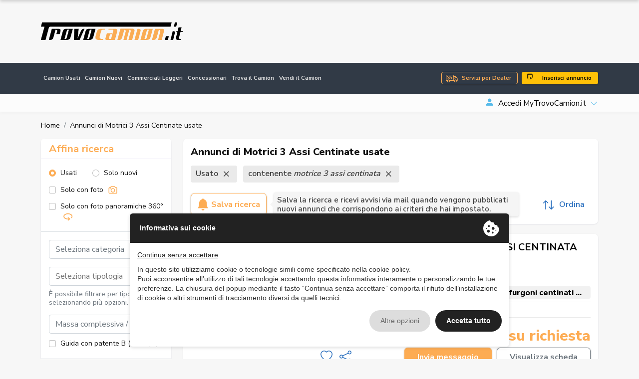

--- FILE ---
content_type: text/html; charset=UTF-8
request_url: https://www.trovocamion.it/motrici-3-assi-centinate-usate
body_size: 43274
content:
<!DOCTYPE html>
<html lang="it">
    <head>
                <meta charset="UTF-8" /><meta name="viewport" content="width=device-width, initial-scale=1.0, maximum-scale=5.0" /><meta name="format-detection" content="telephone=no" /><meta http-equiv="X-UA-Compatible" content="IE=edge" /><meta name="csrf-token" content="GegQbbnDUUHEBGZEcpbEDxcDpczlxvtpHywynsrC" /><title>Motrici 3 Assi Centinate Usate in Vendita su TrovoCamion.it</title><meta name="description" content="Cerchi Motrici 3 Assi Centinate Usate e Nuove in Vendita in Italia? Trova le migliori occasioni su TrovoCamion.it" /><link rel="canonical" href="https://www.trovocamion.it/motrici-3-assi-centinate-usate" /><meta property="og:type" content="website" /><meta name="twitter:card" content="website" /><meta property="og:title" content="Motrici 3 Assi Centinate Usate in Vendita su TrovoCamion.it" /><meta name="twitter:title" content="Motrici 3 Assi Centinate Usate in Vendita su TrovoCamion.it" /><meta property="og:description" content="Cerchi Motrici 3 Assi Centinate Usate e Nuove in Vendita in Italia? Trova le migliori occasioni su TrovoCamion.it" /><meta name="twitter:description" content="Cerchi Motrici 3 Assi Centinate Usate e Nuove in Vendita in Italia? Trova le migliori occasioni su TrovoCamion.it" /><meta property="og:image" content="https://www.trovocamion.it/assets/main/img/ph/400-250.jpg" /><meta name="twitter:image" content="https://www.trovocamion.it/assets/main/img/ph/400-250.jpg" /><meta property="og:url" content="https://www.trovocamion.it/motrici-3-assi-centinate-usate" /><meta name="twitter:site" content="https://www.trovocamion.it/motrici-3-assi-centinate-usate" /><meta property="og:locale" content="it" /><meta property="og:updated_time" content="1769714948" /><meta name="robots" content="index, follow" />
        <script type="text/javascript" src="https://privacy.ene.si/api/js?uid=10210&ln=ita&key=9d8cdc9b1109a5cd7f47dcc85e5aad06"></script>

        
        <!-- Preconnections -->
<link rel="preconnect" href="https://fonts.gstatic.com">
<link rel="preconnect" href="https://cdn.ene.si">

    <link rel="preload" href="//cdn.ene.si/bootstrap/5.0.0-beta3/css/bootstrap.min.css">
    <link rel="preload" href="/assets/main/css/base.min.css">

<!-- Lib -->
<link href="//cdn.ene.si/bootstrap/5.0.0-beta3/css/bootstrap.min.css" rel="stylesheet">

<!-- Theme -->
    <link href="/assets/main/css/style.min.css?v=1769685245" rel="stylesheet">


    <script>(function(w,d,s,l,i){w[l]=w[l]||[];w[l].push({'gtm.start':
    new Date().getTime(),event:'gtm.js'});var f=d.getElementsByTagName(s)[0],
    j=d.createElement(s),dl=l!='dataLayer'?'&l='+l:'';j.async=true;j.src=
    'https://www.googletagmanager.com/gtm.js?id='+i+dl;f.parentNode.insertBefore(j,f);
    })(window,document,'script','dataLayer','GTM-PHD373DG');</script>


<script data-epp-onconsent data-epp-category="10007" type="plain/text">
    !function(f,b,e,v,n,t,s)
    {if(f.fbq)return;n=f.fbq=function(){n.callMethod?
    n.callMethod.apply(n,arguments):n.queue.push(arguments)};
    if(!f._fbq)f._fbq=n;n.push=n;n.loaded=!0;n.version='2.0';
    n.queue=[];t=b.createElement(e);t.async=!0;
    t.src=v;s=b.getElementsByTagName(e)[0];
    s.parentNode.insertBefore(t,s)}(window, document,'script',
    'https://connect.facebook.net/en_US/fbevents.js');
    fbq('init', '1832286850551879');
    fbq('track', 'PageView');
</script>

<!-- Web Application Manifest -->
<link rel="manifest" href="https://www.trovocamion.it/manifest.json">
<!-- Chrome for Android theme color -->
<meta name="theme-color" content="#000000">

<!-- Add to homescreen for Chrome on Android -->
<meta name="mobile-web-app-capable" content="yes">
<meta name="application-name" content="TrovoCamion.it">
<link rel="icon" sizes="512x512" href="/images/icons/icon-512x512.png">

<!-- Add to homescreen for Safari on iOS -->
<meta name="apple-mobile-web-app-capable" content="yes">
<meta name="apple-mobile-web-app-status-bar-style" content="black">
<meta name="apple-mobile-web-app-title" content="TrovoCamion.it">
<link rel="apple-touch-icon" href="/images/icons/icon-512x512.png">


<link href="/images/icons/splash-640x1136.png" media="(device-width: 320px) and (device-height: 568px) and (-webkit-device-pixel-ratio: 2)" rel="apple-touch-startup-image" />
<link href="/images/icons/splash-750x1334.png" media="(device-width: 375px) and (device-height: 667px) and (-webkit-device-pixel-ratio: 2)" rel="apple-touch-startup-image" />
<link href="/images/icons/splash-1242x2208.png" media="(device-width: 621px) and (device-height: 1104px) and (-webkit-device-pixel-ratio: 3)" rel="apple-touch-startup-image" />
<link href="/images/icons/splash-1125x2436.png" media="(device-width: 375px) and (device-height: 812px) and (-webkit-device-pixel-ratio: 3)" rel="apple-touch-startup-image" />
<link href="/images/icons/splash-828x1792.png" media="(device-width: 414px) and (device-height: 896px) and (-webkit-device-pixel-ratio: 2)" rel="apple-touch-startup-image" />
<link href="/images/icons/splash-1242x2688.png" media="(device-width: 414px) and (device-height: 896px) and (-webkit-device-pixel-ratio: 3)" rel="apple-touch-startup-image" />
<link href="/images/icons/splash-1536x2048.png" media="(device-width: 768px) and (device-height: 1024px) and (-webkit-device-pixel-ratio: 2)" rel="apple-touch-startup-image" />
<link href="/images/icons/splash-1668x2224.png" media="(device-width: 834px) and (device-height: 1112px) and (-webkit-device-pixel-ratio: 2)" rel="apple-touch-startup-image" />
<link href="/images/icons/splash-1668x2388.png" media="(device-width: 834px) and (device-height: 1194px) and (-webkit-device-pixel-ratio: 2)" rel="apple-touch-startup-image" />
<link href="/images/icons/splash-2048x2732.png" media="(device-width: 1024px) and (device-height: 1366px) and (-webkit-device-pixel-ratio: 2)" rel="apple-touch-startup-image" />

<!-- Tile for Win8 -->
<meta name="msapplication-TileColor" content="#ffffff">
<meta name="msapplication-TileImage" content="/images/icons/icon-512x512.png">

<script type="text/javascript">
    // Initialize the service worker
    if ('serviceWorker' in navigator) {
        navigator.serviceWorker.register('/serviceworker.js', {
            scope: '.'
        }).then(function (registration) {
            // Registration was successful
            console.log('Laravel PWA: ServiceWorker registration successful with scope: ', registration.scope);
        }, function (err) {
            // registration failed :(
            console.log('Laravel PWA: ServiceWorker registration failed: ', err);
        });
    }
</script>            </head>
    <body >
        <header class="trovo-header">
    <div class="container">
        <div class="row align-items-center">
            <div class="col-lg-4 text-center text-lg-start">
                <a class="navbar-brand" href="https://www.trovocamion.it" title="Camion usati">
                    <img src="/assets/main/img/logo_trovo-camion-color.svg" alt="TrovoCamion.it" class="img-fluid">
                </a>
            </div>
            <div class="col d-none d-lg-block d-lg-flex justify-content-end d-print-none">
                <div class="tdcon d-print-none">
                                            <ins class="adsbygoogle" style="display:inline-block;width:728px;height:90px" data-ad-client="ca-pub-3190724577298348" data-ad-slot="7510145782"></ins>
                    </div>
                </div>
        </div> 
    </div>
</header>

<div id="nav_container" class="d-print-none">
    <nav class="navbar navbar-expand-lg navbar-dark mainnav" aria-label="Fifth navbar example">
        <div class="container">
            <button class="navbar-toggler hamburger hamburger--spin" type="button" type="button" data-bs-toggle="collapse" data-bs-target="#navbarsExample05" aria-controls="navbarsExample05" >
                <span class="hamburger-box">
                    <span class="hamburger-inner"></span>
                </span>
            </button>

            <div>
                <a href="https://www.trovocamion.it/concessionario-vantaggi" class="btn-dealer btn btn-sm btn-outline-primary d-lg-none me-1">Servizi per Dealer</a> 
                <a href="https://www.trovocamion.it/inserisci-annuncio" title="Inserisci il tuo annuncio su TrovoCamion.it" class="btn btn-sm btn-warning d-lg-none"><i class="bi bi-stickies"></i> Inserisci annuncio</a> 
            </div>

            <div class="collapse navbar-collapse" id="navbarsExample05">
                <ul class="navbar-nav me-auto mb-2 mb-md-0">
                    <li class="nav-item">
                        <a class="nav-link " href="https://www.trovocamion.it/camion-usati" title="Annunci di camion - Vendita camion usati">Camion Usati</a>
                    </li>
                    <li class="nav-item">
                        <a class="nav-link " href="https://www.trovocamion.it/camion-nuovi" title="Annunci di camion - Vendita camion nuovi">Camion Nuovi</a>
                    </li>
                    <li class="nav-item">
                        <a class="nav-link " href="https://www.trovocamion.it/veicoli-commerciali" title="Commerciali Leggeri">Commerciali Leggeri</a>
                    </li>
                    <li class="nav-item">
                        <a class="nav-link " href="https://www.trovocamion.it/concessionari-camion" title="Concessionari di vendita e noleggio camion usati e nuovi in tutta Italia">Concessionari</a>
                    </li>
                    <li class="nav-item">
                        <a class="nav-link " href="https://www.trovocamion.it/ricerca-camion" title="Trova il camion dei tuoi sogni in tutta l&#039;Italia o nella regione vicino a te . Cerca camion usati">Trova il Camion</a>
                    </li>
                    <li class="nav-item">
                        <a class="nav-link " href="https://www.trovocamion.it/vendi-camion" title="Vendi il tuo camion! - TrovoCamion.it">Vendi il Camion</a>
                    </li>
                        
                                            <li class="nav-link d-inline-block d-lg-none">
                            <a href="https://www.trovocamion.it/account?sign=in" title="Accedi MyTrovoCamion.it" class="link-login"><i class="bi bi-person-fill"></i><span>Accedi MyTrovoCamion.it</span></a>
                        </li>
                                        <li class="nav-link d-inline-block d-lg-none">
                        <a href="https://www.trovocamion.it/inserisci-annuncio" title="Inserisci il tuo annuncio su TrovoCamion.it" class="link-insert"><i class="bi bi-stickies"></i> Inserisci annuncio</a>
                    </li>
                </ul>
                <div class="navbar-end">
                    <a href="https://www.trovocamion.it/concessionario-vantaggi" class="btn-dealer btn btn-outline-primary d-none d-lg-block me-2">Servizi per Dealer</a> 
                    <a href="https://www.trovocamion.it/inserisci-annuncio" title="Inserisci il tuo annuncio su TrovoCamion.it" class="btn btn-warning d-none d-lg-block"><i class="bi bi-stickies"></i> Inserisci annuncio</a> 
                </div>
            </div>
        </div>
    </nav>
    
    <nav aria-label="navvenditore" id="sellernav" class="navbar navbar-expand-lg navbar-light mb-0 d-none d-lg-flex">
        <div class="container">
            <button class="navbar-toggler btn btn-sm btn-outline" type="button" data-trigger="#sellermenu">My Menu</button>
            
                            <div class="navbar-collapse d-none d-lg-flex" id="sellermenu">
                    <ul class="navbar-nav me-auto mb-2 mb-md-0">  
                        <li class="nav-item">
                            <span class="nav-link">&nbsp;</span>
                        </li>
                    </ul>
                </div>
                
                <div class="dropdown logindrop ms-auto">
                    <a class="dropdown-toggle" id="dropdownMenuButton1" rel="nofollow" data-bs-toggle="dropdown" aria-expanded="false">
                        <i class="bi bi-person-fill me-2"></i>Accedi MyTrovoCamion.it
                    </a>
                    <ul class="dropdown-menu dropdown-menu-end fade-up" aria-labelledby="dropdownMenuButton1">
                        <li>
                            <form data-ajaxform method="POST" action="https://www.trovocamion.it/account/login" autocomplete="off">
                                <div class="form-group">
                                    <label>Username</label>
                                    <input class="form-control" type="text" name="username" />
                                </div>
                                <div class="form-group mt-3">
                                    <label>Password</label>
                                    <input class="form-control" type="password" name="password" />
                                
                                </div>
                                <div>
                                    <div class="custom-control custom-checkbox align-items-center">
                                        <label class="custom-control-label small"><input type="checkbox" class="custom-control-input" name="remember" checked=""> Ricordami</label>
                                    </div>
                                </div>
                                <div class="text-center mt-3">
                                    <button type="submit" class="btn btn-primary w-100">Accedi</button>
                                        <div class="mt-2"><small>
                                        <a href="https://www.trovocamion.it/account/password-dimenticata" title="Recupera password">Password dimenticata?</a>
                                    </small></div>
                                </div>
                            </form>
                        </li>
                        
                        <li><hr class="dropdown-divider"></li>
                        
                        <li class="text-center">
                            <small>Sei nuovo su TrovoCamion.it?</small>
                            <a class="btn btn-outline-primary w-100" title="Accedi o registrati - MyTrovoCamion.it" href="https://www.trovocamion.it/account">Registrati gratis!</a>
                        </li>
                    </ul>
                </div>
                    </div>
    </nav>
</div>        
        <main>
                <div data-scrolled class="cls-list-sticky">
        <div class="container">
            <p class="title">
                                                    Annunci di Motrici 3 Assi Centinate usate
                            </p>
            <div class="cls-filters">
                <div class="inner">
                    <button data-trigger="#card_mobile" class="btn btn-dark d-lg-none" type="button"><i class="bi bi-sliders"></i> Affina ricerca </button>
                    <a class="item" rel="nofollow" href="https://www.trovocamion.it/motrici-3-assi-centinate-usate?lcd=300&fs=motrice+3+assi+centinata" title="Rimuovi Usato" >Usato&nbsp;<i class="bi bi-x"></i></a><a class="item" rel="nofollow" href="https://www.trovocamion.it/motrici-3-assi-centinate-usate?st=used&lcd=300" title="Rimuovi contenente &lt;em&gt;motrice 3 assi centinata&lt;/em&gt;" >contenente <em>motrice 3 assi centinata</em>&nbsp;<i class="bi bi-x"></i></a>
                </div>
            </div>
            <div class="tools">
                <div>
                    <button data-scroll="#card_mobile" type="button" class="btn btn-filter btn-outline-dark" title="Affina ricerca">Affina ricerca</button>  
                    <a href="https://www.trovocamion.it/ricerca-avanzata" class="btn btn-advanced btn-outline-dark">Ricerca avanzata</a>
                    <a class="btn btn-save btn-outline-primary" data-call="https://www.trovocamion.it/cerca/save-search-form" data-post-search="{&quot;tipo-veicolo&quot;:&quot;used&quot;,&quot;location-distance&quot;:&quot;300&quot;,&quot;free-search&quot;:&quot;motrice 3 assi centinata&quot;}" data-bs-toggle="tooltip" data-bs-placement="bottom" data-bs-original-title="Ricevi annunci simili via email!"><i class="bi bi-bell-fill"></i>&nbsp;Salva ricerca</a>  
                </div>

                <div class="dropdown">
                    <a class="btn btn-link btn-order dropdown-toggle" data-bs-toggle="dropdown" aria-expanded="false"><svg xmlns="http://www.w3.org/2000/svg" width="26" height="26" viewBox="0 0 26 26">
  <g transform="translate(-296 -132)">
    <path d="M18.859,19.1a.87.87,0,0,1-1.23,1.23l-3.3-3.3V33.186a.869.869,0,0,1-1.739,0V17.028l-3.3,3.3a.87.87,0,0,1-1.23-1.23l4.782-4.782a.9.9,0,0,1,.133-.109c.022-.015.046-.024.067-.037a.736.736,0,0,1,.083-.043.608.608,0,0,1,.089-.028.734.734,0,0,1,.074-.022.9.9,0,0,1,.341,0c.026,0,.048.015.074.022a.608.608,0,0,1,.089.028.755.755,0,0,1,.083.043c.022.013.046.022.067.037a.8.8,0,0,1,.133.109Zm12.172,8.694a.871.871,0,0,0-1.23,0l-3.3,3.3V14.929a.869.869,0,1,0-1.739,0V31.087l-3.3-3.3a.87.87,0,0,0-1.23,1.23L25.019,33.8a.9.9,0,0,0,.133.109c.022.015.046.024.067.037s.054.03.083.043a.607.607,0,0,0,.089.028.732.732,0,0,0,.074.022.835.835,0,0,0,.339,0,.732.732,0,0,0,.074-.022.7.7,0,0,0,.089-.028c.028-.013.054-.028.083-.043s.046-.022.067-.037a.8.8,0,0,0,.133-.109l4.782-4.782a.871.871,0,0,0,0-1.23Z" transform="translate(289.189 120.942)" fill="currentColor"/>
  </g>
</svg>
 Ordina</a>
                    <ul class="dropdown-menu dropdown-menu-start">
                                                    <a rel="nofollow" href="https://www.trovocamion.it/motrici-3-assi-centinate-usate?o=price-a" title="Prezzo crescente" rel="nofollow" class="dropdown-item"><i class="fas fa-sort-numeric-down"></i> Prezzo crescente</a><a rel="nofollow" href="https://www.trovocamion.it/motrici-3-assi-centinate-usate?o=price-d" title="Prezzo decrescente" rel="nofollow" class="dropdown-item"><i class="fas fa-sort-numeric-down"></i> Prezzo decrescente</a><a rel="nofollow" href="https://www.trovocamion.it/motrici-3-assi-centinate-usate?o=date-a" title="Data di inserimento crescente" rel="nofollow" class="dropdown-item"><i class="fas fa-sort-numeric-down"></i> Data di inserimento crescente</a><a rel="nofollow" href="https://www.trovocamion.it/motrici-3-assi-centinate-usate?o=date-d" title="Data di inserimento decrescente" rel="nofollow" class="dropdown-item"><i class="fas fa-sort-numeric-down"></i> Data di inserimento decrescente</a><a rel="nofollow" href="https://www.trovocamion.it/motrici-3-assi-centinate-usate?o=year-a" title="Anno crescente" rel="nofollow" class="dropdown-item"><i class="fas fa-sort-numeric-down"></i> Anno crescente</a><a rel="nofollow" href="https://www.trovocamion.it/motrici-3-assi-centinate-usate?o=year-d" title="Anno decrescente" rel="nofollow" class="dropdown-item"><i class="fas fa-sort-numeric-down"></i> Anno decrescente</a><a rel="nofollow" href="https://www.trovocamion.it/motrici-3-assi-centinate-usate?o=km-a" title="Chilometraggio crescente" rel="nofollow" class="dropdown-item"><i class="fas fa-sort-numeric-down"></i> Chilometraggio crescente</a><a rel="nofollow" href="https://www.trovocamion.it/motrici-3-assi-centinate-usate?o=km-d" title="Chilometraggio decrescente" rel="nofollow" class="dropdown-item"><i class="fas fa-sort-numeric-down"></i> Chilometraggio decrescente</a>
                                            </ul>
                </div>
            </div>
        </div>
    </div>

    <div class="cls-list container my-3">
        <nav aria-label="breadcrumb" class="d-none d-lg-inline">
        <ol class="breadcrumb p-0 mb-0 d-flex align-items-center bg-transparent">
                                        <li class="breadcrumb-item"><a href="https://www.trovocamion.it">Home</a></li>
                                                                                                                <li class="breadcrumb-item" >Annunci di Motrici 3 Assi Centinate usate</li>
                                                                                </ol>
    </nav>

        <div class="row my-3">
            <div class="cls-aside col-lg-4 col-xl-3 filtsidebar">
                <form data-tc-search id="card_mobile" class="cls-searchbox card mobile-offcanvas" method="GET" action="https://www.trovocamion.it/cerca">
    <div class="card-header">
        <div class="title">
            <h4>Affina ricerca</h4>  
                    </div>	
        
        <div class="clearfix">
            <div class="offcanvas-header">  
                <button type="button" class="btn btn-outline-primary close btn-sm float-end"><i class="bi bi-x"></i> Chiudi</button>
            </div>
        </div>
    </div>
        
            <div class="card-body">
            <div class="d-flex">
                <div class="form-check">
                    <label class="form-check-label"><input class="form-check-input" type="radio" name="st" value="used" checked/>Usati</label>
                </div>
                <div class="form-check">
                    <label class="form-check-label"><input class="form-check-input" type="radio" name="st" value="new" />Solo nuovi</label>
                </div>
            </div>
        
            <div class="picsearch d-flex align-items-center mt-2">
                <div class="form-check custom-control custom-checkbox">
                    <label class="form-check-label custom-control-label"><input type="checkbox" class="form-check-input custom-control-input" name="wi" > Solo con foto <svg xmlns="http://www.w3.org/2000/svg" width="25" height="25" viewBox="0 0 25 25">
  <g transform="translate(-732 -708)">
    <path d="M12386.08-4071.4a2.065,2.065,0,0,1-1.473-.6,2.068,2.068,0,0,1-.607-1.476v-11.912a2.055,2.055,0,0,1,.607-1.473,2.055,2.055,0,0,1,1.473-.607h2.1a.224.224,0,0,0,.175-.131l.445-1.093a2.055,2.055,0,0,1,1.93-1.3h7.83a2.059,2.059,0,0,1,1.931,1.3l.451,1.105a.174.174,0,0,0,.168.118h2.12a2.081,2.081,0,0,1,2.08,2.08v11.912a2.068,2.068,0,0,1-.607,1.476,2.065,2.065,0,0,1-1.473.6Zm-.178-13.991v11.912a.165.165,0,0,0,.178.177h17.147a.165.165,0,0,0,.178-.177v-11.912a.165.165,0,0,0-.178-.177h-2.076a2.059,2.059,0,0,1-1.931-1.3l-.448-1.105a.18.18,0,0,0-.171-.118h-7.852a.216.216,0,0,0-.172.131l-.448,1.093a2.054,2.054,0,0,1-1.93,1.3h-2.12A.165.165,0,0,0,12385.9-4085.392Zm3.288,5.822a5.469,5.469,0,0,1,5.464-5.464,5.469,5.469,0,0,1,5.464,5.464,5.471,5.471,0,0,1-5.464,5.464A5.471,5.471,0,0,1,12389.19-4079.57Zm1.9,0a3.567,3.567,0,0,0,3.563,3.562,3.567,3.567,0,0,0,3.562-3.562,3.565,3.565,0,0,0-3.562-3.562A3.565,3.565,0,0,0,12391.092-4079.57Zm-4.835-3.951a1.515,1.515,0,0,1,1.514-1.513,1.515,1.515,0,0,1,1.516,1.513,1.516,1.516,0,0,1-1.516,1.516A1.515,1.515,0,0,1,12386.257-4083.521Z" transform="translate(-11650 4801)" fill="currentColor"/>
  </g>
</svg>
</label>
                </div>
            </div>
        
            <div class="picsearch d-flex align-items-center mt-2">
                <div class="form-check custom-control custom-checkbox">
                    <label class="form-check-label custom-control-label"><input type="checkbox" class="form-check-input custom-control-input" name="wpi" > Solo con foto panoramiche 360° <svg xmlns="http://www.w3.org/2000/svg" width="36" height="36" viewBox="0 0 36 36">
  <g transform="translate(-182 -67)">
    <path d="M11438.727-4720.061a1.5,1.5,0,0,1,.216-2.1l2.139-1.748c-.612.046-1.225.072-1.837.072a20.809,20.809,0,0,1-11.241-3.053,12.031,12.031,0,0,1-3.643-3.547,8.21,8.21,0,0,1-1.359-4.482,8.209,8.209,0,0,1,1.359-4.482,12.031,12.031,0,0,1,3.643-3.547,20.815,20.815,0,0,1,11.241-3.051,20.816,20.816,0,0,1,11.244,3.051,12.043,12.043,0,0,1,3.643,3.547,8.209,8.209,0,0,1,1.359,4.482,7.972,7.972,0,0,1-.6,3.022,9.661,9.661,0,0,1-1.708,2.714,1.494,1.494,0,0,1-1.124.509,1.49,1.49,0,0,1-.988-.374,1.477,1.477,0,0,1-.506-1.026,1.477,1.477,0,0,1,.37-1.084,6.645,6.645,0,0,0,1.182-1.863,5.065,5.065,0,0,0,.38-1.9c0-2.038-1.291-4-3.637-5.522a17.821,17.821,0,0,0-9.614-2.562,17.83,17.83,0,0,0-9.613,2.562c-2.344,1.523-3.634,3.484-3.634,5.522s1.29,4,3.634,5.523a17.83,17.83,0,0,0,9.613,2.562,21.128,21.128,0,0,0,2.594-.155l-2.9-2.363a1.5,1.5,0,0,1-.216-2.1,1.489,1.489,0,0,1,1.159-.552,1.505,1.505,0,0,1,.945.336l5.819,4.755a1.5,1.5,0,0,1,.216,2.1,1.591,1.591,0,0,1-.228.228l-5.811,4.744a1.506,1.506,0,0,1-.942.336A1.489,1.489,0,0,1,11438.727-4720.061Z" transform="translate(-11239 4818.003)" fill="currentColor"/>
  </g>
</svg>
</label>
                </div>
            </div>
        </div>
            
    <div class="card-body catsel border-top">
        <div class="form-group">
            <select data-uiselect='{"placeholder": "Seleziona categoria", "allowClear": true, "ajax": {"url": "https://www.trovocamion.it/service/select-category"}}' class="form-control" name="ctp">
                            </select>
        </div>

        <div class="form-group select2-primary-border mt-3">
            <select data-uiselect='{"placeholder": "Seleziona tipologia", "allowClear": true, "ajax": {"url": "https://www.trovocamion.it/service/select-category"}, "parent": ["ctp"]}' class="form-control" name="ct[]" multiple="multiple">
                            </select>
        </div>
        <div class="form-text selnote">È possibile filtrare per tipologia, selezionando più opzioni.</div>

                            <div class="form-group select2-primary-border mt-3">
                <select data-uiselect='{"placeholder": "Massa complessiva / peso complessivo (Ton)", "allowClear": true}' class="form-select" name="mc">
                    <option value="">Massa complessiva / peso complessivo (Ton)</option>
                                            <option value="46267693-e645-466d-a392-444d5f1a8102" >Fino a 7.5 t</option>
                                            <option value="24f0d1fe-df71-4383-bed8-a57eb456bb2a" >Oltre 7.5 t</option>
                                    </select>
            </div>
        
                            <div class="form-group d-flex align-items-center mt-2">
                <div class="form-check custom-control custom-checkbox">
                    <label class="form-check-label custom-control-label"><input type="checkbox" class="form-check-input custom-control-input" name="pb" value="si" > Guida con patente B (&lt; 35 q.li)</label>
                </div>
            </div>  
            </div>

            <div class="card-body brandsel border-top">
            <div class="form-group">
                <select data-uiselect='{"placeholder": "Seleziona marca", "allowClear": true, "ajax": {"url": "https://www.trovocamion.it/service/select-brand"}}' class="form-control" name="br[]" multiple="multiple">
                                    </select>
            </div>
            <div class="form-text selnote">È possibile selezionare più marche.</div>                                            
        </div>
        
    <div class="card-body pricesel border-top">
        <div class="form-group">
            <select data-uiselect='{"placeholder": "Prezzo min", "allowClear": true}' data-uiselect-min="price" class="w-50" name="prl">
                <option value="">Prezzo min</option>
                                    <option value="500" >€ 500</option>
                                    <option value="1000" >€ 1.000</option>
                                    <option value="1500" >€ 1.500</option>
                                    <option value="2000" >€ 2.000</option>
                                    <option value="2500" >€ 2.500</option>
                                    <option value="3000" >€ 3.000</option>
                                    <option value="4000" >€ 4.000</option>
                                    <option value="5000" >€ 5.000</option>
                                    <option value="6000" >€ 6.000</option>
                                    <option value="7000" >€ 7.000</option>
                                    <option value="8000" >€ 8.000</option>
                                    <option value="9000" >€ 9.000</option>
                                    <option value="10000" >€ 10.000</option>
                                    <option value="12500" >€ 12.500</option>
                                    <option value="15000" >€ 15.000</option>
                                    <option value="17500" >€ 17.500</option>
                                    <option value="20000" >€ 20.000</option>
                                    <option value="25000" >€ 25.000</option>
                                    <option value="30000" >€ 30.000</option>
                                    <option value="40000" >€ 40.000</option>
                                    <option value="50000" >€ 50.000</option>
                                    <option value="75000" >€ 75.000</option>
                                    <option value="100000" >€ 100.000</option>
                                    <option value="125000" >€ 125.000</option>
                                    <option value="150000" >€ 150.000</option>
                                    <option value="175000" >€ 175.000</option>
                                    <option value="200000" >€ 200.000</option>
                                    <option value="250000" >€ 250.000</option>
                                    <option value="300000" >€ 300.000</option>
                            </select>        
            &nbsp;
            <select data-uiselect='{"placeholder": "Prezzo max", "allowClear": true}' data-uiselect-max="price" class="w-50" name="prh">
                <option value="">Prezzo max</option>
                                    <option value="500" >€ 500</option>
                                    <option value="1000" >€ 1.000</option>
                                    <option value="1500" >€ 1.500</option>
                                    <option value="2000" >€ 2.000</option>
                                    <option value="2500" >€ 2.500</option>
                                    <option value="3000" >€ 3.000</option>
                                    <option value="4000" >€ 4.000</option>
                                    <option value="5000" >€ 5.000</option>
                                    <option value="6000" >€ 6.000</option>
                                    <option value="7000" >€ 7.000</option>
                                    <option value="8000" >€ 8.000</option>
                                    <option value="9000" >€ 9.000</option>
                                    <option value="10000" >€ 10.000</option>
                                    <option value="12500" >€ 12.500</option>
                                    <option value="15000" >€ 15.000</option>
                                    <option value="17500" >€ 17.500</option>
                                    <option value="20000" >€ 20.000</option>
                                    <option value="25000" >€ 25.000</option>
                                    <option value="30000" >€ 30.000</option>
                                    <option value="40000" >€ 40.000</option>
                                    <option value="50000" >€ 50.000</option>
                                    <option value="75000" >€ 75.000</option>
                                    <option value="100000" >€ 100.000</option>
                                    <option value="125000" >€ 125.000</option>
                                    <option value="150000" >€ 150.000</option>
                                    <option value="175000" >€ 175.000</option>
                                    <option value="200000" >€ 200.000</option>
                                    <option value="250000" >€ 250.000</option>
                                    <option value="300000" >€ 300.000</option>
                            </select>                                                                       
        </div>
    </div>

            <div class="card-body locsel border-top">
            <div class="form-group">
                <select data-uiselect='{"placeholder": "Seleziona città", "allowClear": true, "ajax": {"url": "https://www.trovocamion.it/service/select-comuni"}}' class="form-select form-control" name="lc">
                                    </select>
                                
        
                <select data-uiselect='{"placeholder": "Raggio"}' class="form-select form-control" name="lcd">
                    <option></option>                  
                    <option value="100" >100 km</option>
                    <option value="200" >200 km</option>
                    <option value="300" selected>300 km</option>
                    <option value="400" >400 km</option>
                </select>        
            </div>   
        </div>
        
        
    
        
            <input type="hidden" name="fs" value="motrice 3 assi centinata" />
    
    
        
        
    
    
    
    
        
    
        
            
    <div class="card-body">
        <button type="submit" class="btn btn-primary w-100" data-tc-search-count>Cerca</button>
                    <div class="mt-2 text-center refsearch">
            <a href="https://www.trovocamion.it/ricerca-avanzata" class="link-secondary">Ricerca avanzata</a>
            </div>
            </div>
</form>

                
                <div class="d-none d-lg-block mt-3">
                    <div class="tdcon d-print-none">
                                            <ins class="adsbygoogle" style="display:inline-block;width:160px;height:600px" data-ad-client="ca-pub-3190724577298348" data-ad-slot="4701477023"></ins>
                    </div>
                    </div>
            </div>
                    
            <div class="cls-main col col-lg-8 col-xl-9 srchlist">
                <div class="cls-head card">
                    <h1 class="title">
                                                                            Annunci di Motrici 3 Assi Centinate usate
                                                                    </h1> 
                                        <div class="cls-filters cls-filters-wrap">
                        <div class="inner">
                            <a class="item" rel="nofollow" href="https://www.trovocamion.it/cerca?lcd=300&fs=motrice+3+assi+centinata" title="Rimuovi Usato" >Usato&nbsp;<i class="bi bi-x"></i></a><a class="item" rel="nofollow" href="https://www.trovocamion.it/cerca?st=used&lcd=300" title="Rimuovi contenente &lt;em&gt;motrice 3 assi centinata&lt;/em&gt;" >contenente <em>motrice 3 assi centinata</em>&nbsp;<i class="bi bi-x"></i></a>
                        </div>
                    </div>
                    <div class="tools">
                        <div>
                            <a class="btn btn-save btn-outline-primary" data-call="https://www.trovocamion.it/cerca/save-search-form" data-post-search="{&quot;tipo-veicolo&quot;:&quot;used&quot;,&quot;location-distance&quot;:&quot;300&quot;,&quot;free-search&quot;:&quot;motrice 3 assi centinata&quot;}" data-bs-toggle="tooltip" data-bs-placement="bottom" data-bs-original-title="Ricevi annunci simili via email!"><i class="bi bi-bell-fill"></i>&nbsp;Salva ricerca</a>  
                            <div class="save-info">Salva la ricerca e ricevi avvisi via mail quando vengono pubblicati nuovi annunci che corrispondono ai criteri che hai impostato.</div>
                        </div>
                        <div class="dropdown">
                            <a class="btn btn-link btn-order dropdown-toggle" data-bs-toggle="dropdown" aria-expanded="false"><svg xmlns="http://www.w3.org/2000/svg" width="26" height="26" viewBox="0 0 26 26">
  <g transform="translate(-296 -132)">
    <path d="M18.859,19.1a.87.87,0,0,1-1.23,1.23l-3.3-3.3V33.186a.869.869,0,0,1-1.739,0V17.028l-3.3,3.3a.87.87,0,0,1-1.23-1.23l4.782-4.782a.9.9,0,0,1,.133-.109c.022-.015.046-.024.067-.037a.736.736,0,0,1,.083-.043.608.608,0,0,1,.089-.028.734.734,0,0,1,.074-.022.9.9,0,0,1,.341,0c.026,0,.048.015.074.022a.608.608,0,0,1,.089.028.755.755,0,0,1,.083.043c.022.013.046.022.067.037a.8.8,0,0,1,.133.109Zm12.172,8.694a.871.871,0,0,0-1.23,0l-3.3,3.3V14.929a.869.869,0,1,0-1.739,0V31.087l-3.3-3.3a.87.87,0,0,0-1.23,1.23L25.019,33.8a.9.9,0,0,0,.133.109c.022.015.046.024.067.037s.054.03.083.043a.607.607,0,0,0,.089.028.732.732,0,0,0,.074.022.835.835,0,0,0,.339,0,.732.732,0,0,0,.074-.022.7.7,0,0,0,.089-.028c.028-.013.054-.028.083-.043s.046-.022.067-.037a.8.8,0,0,0,.133-.109l4.782-4.782a.871.871,0,0,0,0-1.23Z" transform="translate(289.189 120.942)" fill="currentColor"/>
  </g>
</svg>
 Ordina</a>
                            <ul class="dropdown-menu dropdown-menu-start">
                                                                    <a rel="nofollow" href="https://www.trovocamion.it/motrici-3-assi-centinate-usate?o=price-a" title="Prezzo crescente" rel="nofollow" class="dropdown-item"><i class="fas fa-sort-numeric-down"></i> Prezzo crescente</a><a rel="nofollow" href="https://www.trovocamion.it/motrici-3-assi-centinate-usate?o=price-d" title="Prezzo decrescente" rel="nofollow" class="dropdown-item"><i class="fas fa-sort-numeric-down"></i> Prezzo decrescente</a><a rel="nofollow" href="https://www.trovocamion.it/motrici-3-assi-centinate-usate?o=date-a" title="Data di inserimento crescente" rel="nofollow" class="dropdown-item"><i class="fas fa-sort-numeric-down"></i> Data di inserimento crescente</a><a rel="nofollow" href="https://www.trovocamion.it/motrici-3-assi-centinate-usate?o=date-d" title="Data di inserimento decrescente" rel="nofollow" class="dropdown-item"><i class="fas fa-sort-numeric-down"></i> Data di inserimento decrescente</a><a rel="nofollow" href="https://www.trovocamion.it/motrici-3-assi-centinate-usate?o=year-a" title="Anno crescente" rel="nofollow" class="dropdown-item"><i class="fas fa-sort-numeric-down"></i> Anno crescente</a><a rel="nofollow" href="https://www.trovocamion.it/motrici-3-assi-centinate-usate?o=year-d" title="Anno decrescente" rel="nofollow" class="dropdown-item"><i class="fas fa-sort-numeric-down"></i> Anno decrescente</a><a rel="nofollow" href="https://www.trovocamion.it/motrici-3-assi-centinate-usate?o=km-a" title="Chilometraggio crescente" rel="nofollow" class="dropdown-item"><i class="fas fa-sort-numeric-down"></i> Chilometraggio crescente</a><a rel="nofollow" href="https://www.trovocamion.it/motrici-3-assi-centinate-usate?o=km-d" title="Chilometraggio decrescente" rel="nofollow" class="dropdown-item"><i class="fas fa-sort-numeric-down"></i> Chilometraggio decrescente</a>
                                                            </ul>
                        </div>
                    </div>
                </div>
                
                <div class="cls-listitem card ">
    <div class="content">
        <div class="media">
            
            <div class="tools-mobile">
                <button data-call="https://www.trovocamion.it/service/classified-favorite" data-post-id="526381" class="btn" type="button"><i data-favorite-status="526381" class="bi bi-heart"></i></button>
            </div>

                            <div class="cover" data-tc-classified-carousel='{"id": "526381"}' data-carousel='{"arrows": true}'>
                                            <div class="slick-slide">
                            <a href="https://www.trovocamion.it/renault-t-high-480-motrice-3-assi-centinata-pronta-consegna-annuncio-526381" title="RENAULT T HIGH 480 - MOTRICE 3 ASSI CENTINATA PRONTA CONSEGNA nuovo a Bergamo - AZZOLATRUCKS srl 526381 - pag. 7">        
                                <picture data-laz>
                                                                                                                <source data-picture-laz="/storage/media/2022/09/30/1626378/conversions/renault_trucks_t_480_cassone_centina-thumb-webp.webp" type="image/webp">
                                                                        <source data-picture-laz="/storage/media/2022/09/30/1626378/conversions/renault_trucks_t_480_cassone_centina-thumb.jpg" type="image/jpeg"> 
                                    <img width="800" height="500" class="img-fluid" src="/assets/main/img/ph/400-250.jpg" data-picture-laz="/storage/media/2022/09/30/1626378/conversions/renault_trucks_t_480_cassone_centina-thumb.jpg" alt="RENAULT T HIGH 480 - MOTRICE 3 ASSI CENTINATA PRONTA CONSEGNA nuovo a Bergamo - AZZOLATRUCKS srl 526381 - pag. 7 - Immagine 1">
                                </picture>
                            </a>
                        </div>
                                            <div class="slick-slide">
                            <a href="https://www.trovocamion.it/renault-t-high-480-motrice-3-assi-centinata-pronta-consegna-annuncio-526381" title="RENAULT T HIGH 480 - MOTRICE 3 ASSI CENTINATA PRONTA CONSEGNA nuovo a Bergamo - AZZOLATRUCKS srl 526381 - pag. 7">        
                                <picture data-laz>
                                                                                                                <source data-picture-laz="/storage/media/2022/09/30/1626379/conversions/renault_trucks_t_480_cassone_centina_6-thumb-webp.webp" type="image/webp">
                                                                        <source data-picture-laz="/storage/media/2022/09/30/1626379/conversions/renault_trucks_t_480_cassone_centina_6-thumb.jpg" type="image/jpeg"> 
                                    <img width="800" height="500" class="img-fluid" src="/assets/main/img/ph/400-250.jpg" data-picture-laz="/storage/media/2022/09/30/1626379/conversions/renault_trucks_t_480_cassone_centina_6-thumb.jpg" alt="RENAULT T HIGH 480 - MOTRICE 3 ASSI CENTINATA PRONTA CONSEGNA nuovo a Bergamo - AZZOLATRUCKS srl 526381 - pag. 7 - Immagine 1">
                                </picture>
                            </a>
                        </div>
                                            <div class="slick-slide">
                            <a href="https://www.trovocamion.it/renault-t-high-480-motrice-3-assi-centinata-pronta-consegna-annuncio-526381" title="RENAULT T HIGH 480 - MOTRICE 3 ASSI CENTINATA PRONTA CONSEGNA nuovo a Bergamo - AZZOLATRUCKS srl 526381 - pag. 7">        
                                <picture data-laz>
                                                                                                                <source data-picture-laz="/storage/media/2022/09/30/1626384/conversions/renault_trucks_t_480_cassone_centina_4-thumb-webp.webp" type="image/webp">
                                                                        <source data-picture-laz="/storage/media/2022/09/30/1626384/conversions/renault_trucks_t_480_cassone_centina_4-thumb.jpg" type="image/jpeg"> 
                                    <img width="800" height="500" class="img-fluid" src="/assets/main/img/ph/400-250.jpg" data-picture-laz="/storage/media/2022/09/30/1626384/conversions/renault_trucks_t_480_cassone_centina_4-thumb.jpg" alt="RENAULT T HIGH 480 - MOTRICE 3 ASSI CENTINATA PRONTA CONSEGNA nuovo a Bergamo - AZZOLATRUCKS srl 526381 - pag. 7 - Immagine 1">
                                </picture>
                            </a>
                        </div>
                                            <div class="slick-slide">
                            <a href="https://www.trovocamion.it/renault-t-high-480-motrice-3-assi-centinata-pronta-consegna-annuncio-526381" title="RENAULT T HIGH 480 - MOTRICE 3 ASSI CENTINATA PRONTA CONSEGNA nuovo a Bergamo - AZZOLATRUCKS srl 526381 - pag. 7">        
                                <picture data-laz>
                                                                                                                <source data-picture-laz="/storage/media/2022/09/30/1626382/conversions/renault_trucks_t_480_cassone_centina_2-thumb-webp.webp" type="image/webp">
                                                                        <source data-picture-laz="/storage/media/2022/09/30/1626382/conversions/renault_trucks_t_480_cassone_centina_2-thumb.jpg" type="image/jpeg"> 
                                    <img width="800" height="500" class="img-fluid" src="/assets/main/img/ph/400-250.jpg" data-picture-laz="/storage/media/2022/09/30/1626382/conversions/renault_trucks_t_480_cassone_centina_2-thumb.jpg" alt="RENAULT T HIGH 480 - MOTRICE 3 ASSI CENTINATA PRONTA CONSEGNA nuovo a Bergamo - AZZOLATRUCKS srl 526381 - pag. 7 - Immagine 1">
                                </picture>
                            </a>
                        </div>
                                            <div class="slick-slide">
                            <a href="https://www.trovocamion.it/renault-t-high-480-motrice-3-assi-centinata-pronta-consegna-annuncio-526381" title="RENAULT T HIGH 480 - MOTRICE 3 ASSI CENTINATA PRONTA CONSEGNA nuovo a Bergamo - AZZOLATRUCKS srl 526381 - pag. 7">        
                                <picture data-laz>
                                                                                                                <source data-picture-laz="/storage/media/2022/09/30/1626383/conversions/renault_trucks_t_480_cassone_centina_3-thumb-webp.webp" type="image/webp">
                                                                        <source data-picture-laz="/storage/media/2022/09/30/1626383/conversions/renault_trucks_t_480_cassone_centina_3-thumb.jpg" type="image/jpeg"> 
                                    <img width="800" height="500" class="img-fluid" src="/assets/main/img/ph/400-250.jpg" data-picture-laz="/storage/media/2022/09/30/1626383/conversions/renault_trucks_t_480_cassone_centina_3-thumb.jpg" alt="RENAULT T HIGH 480 - MOTRICE 3 ASSI CENTINATA PRONTA CONSEGNA nuovo a Bergamo - AZZOLATRUCKS srl 526381 - pag. 7 - Immagine 1">
                                </picture>
                            </a>
                        </div>
                                    </div>
            
                            <div class="mediaicons">
                                            <div><i class="bi bi-camera me-1"></i><span>9</span></div>
                    
                                    </div>
            
                    </div>

        <div class="details">
            <a href="https://www.trovocamion.it/renault-t-high-480-motrice-3-assi-centinata-pronta-consegna-annuncio-526381" title="RENAULT T HIGH 480 - MOTRICE 3 ASSI CENTINATA PRONTA CONSEGNA nuovo a Bergamo - AZZOLATRUCKS srl 526381 - pag. 7" class="title">
                RENAULT T HIGH 480 - MOTRICE 3 ASSI CENTINATA PRONTA CONSEGNA
                                    <span class="badge new">NUOVO</span>
                            </a>

            <div class="meta">
                                    <div class="location">
                        <i class="bi bi-geo-alt-fill text-primary"></i>&nbsp;NEMBRO (BG) 
                    </div>
                                            </div>

            <div class="features">
                <div class="features-inner">
                    <div class="item">
                        <div class="item-inner">
                            Categoria
                                                            <span class="badge"> Autocarri e Furgoni</span>
                                                    </div>
                    </div>
                    <div class="item">
                        <div class="item-inner">
                            Tipologia
                                                            <span class="badge"> e furgoni centinati e telonati</span>
                                                    </div>
                    </div>
                    <div class="item">
                        <div class="item-inner">
                            Marca
                                                            <span class="badge">Renault</span>
                                                    </div>
                    </div>
                    <div class="item">
                        <div class="item-inner">
                            Anno 
                                                    </div>
                    </div>
                </div>
            </div>

            
            <div class="price">
                                <span class="price-tx">Prezzo su richiesta</span>
            </div>

            <div class="tools">
                <div>
                    <button data-call="https://www.trovocamion.it/service/classified-favorite" data-post-id="526381" class="btn btn-link" type="button"><i data-favorite-status="526381" class="bi bi-heart"></i></button>
                    <button data-call="https://www.trovocamion.it/service/classified-share" data-post-id="526381" class="btn btn-link" type="button"><i class="bi bi-share"></i></button>
            </div>
                <button type="button" class="btn btn-primary" data-call="https://www.trovocamion.it/service/classified-contact-dialog" data-post-id="526381" title="RENAULT T HIGH 480 - MOTRICE 3 ASSI CENTINATA PRONTA CONSEGNA nuovo a Bergamo - AZZOLATRUCKS srl 526381 - pag. 7">Invia messaggio</button>
                <a class="btn btn-outline-secondary" href="https://www.trovocamion.it/renault-t-high-480-motrice-3-assi-centinata-pronta-consegna-annuncio-526381" title="RENAULT T HIGH 480 - MOTRICE 3 ASSI CENTINATA PRONTA CONSEGNA nuovo a Bergamo - AZZOLATRUCKS srl 526381 - pag. 7">Visualizza scheda</a>
            </div>
        </div>
    </div>
    
            <div class="dealerfoot">
            <div class="d-flex align-items-center">
                                    <a href="https://www.trovocamion.it/concessionari-camion/azzolatrucks-srl-2538" title="AZZOLATRUCKS srl - Vendita Camion e Autocarri usati e nuovi - pag. 7">
                        <picture data-laz>
                                                            <source data-picture-laz="/storage/media/2025/11/26/4563841/conversions/image-thumb-webp.webp" type="image/webp">
                                                        <source data-picture-laz="/storage/media/2025/11/26/4563841/conversions/image-thumb.jpg" type="image/jpeg"> 
                            <img class="img-fluid" data-picture-laz="/storage/media/2025/11/26/4563841/conversions/image-thumb.jpg" alt="AZZOLATRUCKS srl">
                        </picture>
                    </a>
                                <div class="dealerdata">                        
                    <span class="dealername d-inline-block">AZZOLATRUCKS srl</span>
                                            <div class="dealaddress">VIA L. CARRARA, 61<br />24027 NEMBRO(BG)</div>
                                    </div>
            </div> 
            <a href="https://www.trovocamion.it/concessionari-camion/azzolatrucks-srl-2538" title="AZZOLATRUCKS srl - Vendita Camion e Autocarri usati e nuovi - pag. 7" class="deallink">
                <span class="d-none d-lg-inline">Vedi la vetrina del rivenditore (45 offerte)</span>
                <span class="d-lg-none">Vedi vetrina</span>
            </a>
        </div>
    </div>

<script type="application/ld+json">{"@context":"http:\/\/schema.org","@type":"Vehicle","image":"\/storage\/media\/2022\/09\/30\/1626378\/conversions\/renault_trucks_t_480_cassone_centina-thumb.jpg","name":"RENAULT T HIGH 480 - MOTRICE 3 ASSI CENTINATA PRONTA CONSEGNA","description":"MOTRICE CENTINATA 23 EPAL - NUOVA, PRONTA CONSEGNA, SOLO DA IMMATRICOLARE!\r\nNuova, da immatricolare e in Pronta Consegna, questa motrice 3 assi centinata \u00e8 ...","sku":526381,"mpn":"camion-526381","category":"Camion e furgoni centinati e telonati","url":"https:\/\/www.trovocamion.it\/renault-t-high-480-motrice-3-assi-centinata-pronta-consegna-annuncio-526381","location":{"@type":"Place","name":"Lombardia","geo":{"@type":"GeoCoordinates","latitude":"45.7511819","longitude":"9.7792643"}},"offers":{"@type":"Offer","priceCurrency":"EUR","price":"0.00","itemCondition":"https:\/\/schema.org\/NewCondition","availability":"https:\/\/schema.org\/InStock","url":"https:\/\/www.trovocamion.it\/renault-t-high-480-motrice-3-assi-centinata-pronta-consegna-annuncio-526381","priceValidUntil":"2027-01-31"},"review":{"@type":"Review","reviewRating":{"@type":"Rating","ratingValue":"5","bestRating":"5"},"author":{"@type":"Organization","name":"TrovoCamion.it Redazione"},"reviewBody":"Veicolo selezionato e verificato dalla redazione di TrovoCamion.it"},"aggregateRating":{"@type":"AggregateRating","ratingValue":"5","bestRating":"5","worstRating":"1","ratingCount":"1"},"brand":{"@type":"Brand","name":"Renault"}}</script>

    
    <div class="cls-listitem card ">
    <div class="content">
        <div class="media">
            
            <div class="tools-mobile">
                <button data-call="https://www.trovocamion.it/service/classified-favorite" data-post-id="521444" class="btn" type="button"><i data-favorite-status="521444" class="bi bi-heart"></i></button>
            </div>

                            <div class="cover" data-tc-classified-carousel='{"id": "521444"}' data-carousel='{"arrows": true}'>
                                            <div class="slick-slide">
                            <a href="https://www.trovocamion.it/nuova-motrice-3-assi-centinata-23-epal-pronta-consegna-annuncio-521444" title="NUOVA MOTRICE 3 ASSI CENTINATA 23 EPAL - PRONTA CONSEGNA nuovo a Bergamo - AZZOLATRUCKS srl 521444 - pag. 7">        
                                <picture data-laz>
                                                                                                                <source data-picture-laz="/storage/media/2024/07/11/1626368/conversions/motrice_3_assi_centinata_1-thumb-webp.webp" type="image/webp">
                                                                        <source data-picture-laz="/storage/media/2024/07/11/1626368/conversions/motrice_3_assi_centinata_1-thumb.jpg" type="image/jpeg"> 
                                    <img width="800" height="500" class="img-fluid" src="/assets/main/img/ph/400-250.jpg" data-picture-laz="/storage/media/2024/07/11/1626368/conversions/motrice_3_assi_centinata_1-thumb.jpg" alt="NUOVA MOTRICE 3 ASSI CENTINATA 23 EPAL - PRONTA CONSEGNA nuovo a Bergamo - AZZOLATRUCKS srl 521444 - pag. 7 - Immagine 1">
                                </picture>
                            </a>
                        </div>
                                            <div class="slick-slide">
                            <a href="https://www.trovocamion.it/nuova-motrice-3-assi-centinata-23-epal-pronta-consegna-annuncio-521444" title="NUOVA MOTRICE 3 ASSI CENTINATA 23 EPAL - PRONTA CONSEGNA nuovo a Bergamo - AZZOLATRUCKS srl 521444 - pag. 7">        
                                <picture data-laz>
                                                                                                                <source data-picture-laz="/storage/media/2024/07/11/1626375/conversions/motrice_3_assi_centinata_5-thumb-webp.webp" type="image/webp">
                                                                        <source data-picture-laz="/storage/media/2024/07/11/1626375/conversions/motrice_3_assi_centinata_5-thumb.jpg" type="image/jpeg"> 
                                    <img width="800" height="500" class="img-fluid" src="/assets/main/img/ph/400-250.jpg" data-picture-laz="/storage/media/2024/07/11/1626375/conversions/motrice_3_assi_centinata_5-thumb.jpg" alt="NUOVA MOTRICE 3 ASSI CENTINATA 23 EPAL - PRONTA CONSEGNA nuovo a Bergamo - AZZOLATRUCKS srl 521444 - pag. 7 - Immagine 1">
                                </picture>
                            </a>
                        </div>
                                            <div class="slick-slide">
                            <a href="https://www.trovocamion.it/nuova-motrice-3-assi-centinata-23-epal-pronta-consegna-annuncio-521444" title="NUOVA MOTRICE 3 ASSI CENTINATA 23 EPAL - PRONTA CONSEGNA nuovo a Bergamo - AZZOLATRUCKS srl 521444 - pag. 7">        
                                <picture data-laz>
                                                                                                                <source data-picture-laz="/storage/media/2024/07/11/1626373/conversions/motrice_3_assi_centinata_4-thumb-webp.webp" type="image/webp">
                                                                        <source data-picture-laz="/storage/media/2024/07/11/1626373/conversions/motrice_3_assi_centinata_4-thumb.jpg" type="image/jpeg"> 
                                    <img width="800" height="500" class="img-fluid" src="/assets/main/img/ph/400-250.jpg" data-picture-laz="/storage/media/2024/07/11/1626373/conversions/motrice_3_assi_centinata_4-thumb.jpg" alt="NUOVA MOTRICE 3 ASSI CENTINATA 23 EPAL - PRONTA CONSEGNA nuovo a Bergamo - AZZOLATRUCKS srl 521444 - pag. 7 - Immagine 1">
                                </picture>
                            </a>
                        </div>
                                            <div class="slick-slide">
                            <a href="https://www.trovocamion.it/nuova-motrice-3-assi-centinata-23-epal-pronta-consegna-annuncio-521444" title="NUOVA MOTRICE 3 ASSI CENTINATA 23 EPAL - PRONTA CONSEGNA nuovo a Bergamo - AZZOLATRUCKS srl 521444 - pag. 7">        
                                <picture data-laz>
                                                                                                                <source data-picture-laz="/storage/media/2024/07/11/1626369/conversions/motrice_3_assi_centinata_6-thumb-webp.webp" type="image/webp">
                                                                        <source data-picture-laz="/storage/media/2024/07/11/1626369/conversions/motrice_3_assi_centinata_6-thumb.jpg" type="image/jpeg"> 
                                    <img width="800" height="500" class="img-fluid" src="/assets/main/img/ph/400-250.jpg" data-picture-laz="/storage/media/2024/07/11/1626369/conversions/motrice_3_assi_centinata_6-thumb.jpg" alt="NUOVA MOTRICE 3 ASSI CENTINATA 23 EPAL - PRONTA CONSEGNA nuovo a Bergamo - AZZOLATRUCKS srl 521444 - pag. 7 - Immagine 1">
                                </picture>
                            </a>
                        </div>
                                            <div class="slick-slide">
                            <a href="https://www.trovocamion.it/nuova-motrice-3-assi-centinata-23-epal-pronta-consegna-annuncio-521444" title="NUOVA MOTRICE 3 ASSI CENTINATA 23 EPAL - PRONTA CONSEGNA nuovo a Bergamo - AZZOLATRUCKS srl 521444 - pag. 7">        
                                <picture data-laz>
                                                                                                                <source data-picture-laz="/storage/media/2024/07/11/1626376/conversions/motrice_3_assi_centinata_3-thumb-webp.webp" type="image/webp">
                                                                        <source data-picture-laz="/storage/media/2024/07/11/1626376/conversions/motrice_3_assi_centinata_3-thumb.jpg" type="image/jpeg"> 
                                    <img width="800" height="500" class="img-fluid" src="/assets/main/img/ph/400-250.jpg" data-picture-laz="/storage/media/2024/07/11/1626376/conversions/motrice_3_assi_centinata_3-thumb.jpg" alt="NUOVA MOTRICE 3 ASSI CENTINATA 23 EPAL - PRONTA CONSEGNA nuovo a Bergamo - AZZOLATRUCKS srl 521444 - pag. 7 - Immagine 1">
                                </picture>
                            </a>
                        </div>
                                    </div>
            
                            <div class="mediaicons">
                                            <div><i class="bi bi-camera me-1"></i><span>12</span></div>
                    
                                    </div>
            
                    </div>

        <div class="details">
            <a href="https://www.trovocamion.it/nuova-motrice-3-assi-centinata-23-epal-pronta-consegna-annuncio-521444" title="NUOVA MOTRICE 3 ASSI CENTINATA 23 EPAL - PRONTA CONSEGNA nuovo a Bergamo - AZZOLATRUCKS srl 521444 - pag. 7" class="title">
                NUOVA MOTRICE 3 ASSI CENTINATA 23 EPAL - PRONTA CONSEGNA
                                    <span class="badge new">NUOVO</span>
                            </a>

            <div class="meta">
                                    <div class="location">
                        <i class="bi bi-geo-alt-fill text-primary"></i>&nbsp;NEMBRO (BG) 
                    </div>
                                            </div>

            <div class="features">
                <div class="features-inner">
                    <div class="item">
                        <div class="item-inner">
                            Categoria
                                                            <span class="badge"> Autocarri e Furgoni</span>
                                                    </div>
                    </div>
                    <div class="item">
                        <div class="item-inner">
                            Tipologia
                                                            <span class="badge"> e furgoni centinati e telonati</span>
                                                    </div>
                    </div>
                    <div class="item">
                        <div class="item-inner">
                            Marca
                                                            <span class="badge">Renault</span>
                                                    </div>
                    </div>
                    <div class="item">
                        <div class="item-inner">
                            Anno 
                                                    </div>
                    </div>
                </div>
            </div>

            
            <div class="price">
                                <span class="price-tx">Prezzo su richiesta</span>
            </div>

            <div class="tools">
                <div>
                    <button data-call="https://www.trovocamion.it/service/classified-favorite" data-post-id="521444" class="btn btn-link" type="button"><i data-favorite-status="521444" class="bi bi-heart"></i></button>
                    <button data-call="https://www.trovocamion.it/service/classified-share" data-post-id="521444" class="btn btn-link" type="button"><i class="bi bi-share"></i></button>
            </div>
                <button type="button" class="btn btn-primary" data-call="https://www.trovocamion.it/service/classified-contact-dialog" data-post-id="521444" title="NUOVA MOTRICE 3 ASSI CENTINATA 23 EPAL - PRONTA CONSEGNA nuovo a Bergamo - AZZOLATRUCKS srl 521444 - pag. 7">Invia messaggio</button>
                <a class="btn btn-outline-secondary" href="https://www.trovocamion.it/nuova-motrice-3-assi-centinata-23-epal-pronta-consegna-annuncio-521444" title="NUOVA MOTRICE 3 ASSI CENTINATA 23 EPAL - PRONTA CONSEGNA nuovo a Bergamo - AZZOLATRUCKS srl 521444 - pag. 7">Visualizza scheda</a>
            </div>
        </div>
    </div>
    
            <div class="dealerfoot">
            <div class="d-flex align-items-center">
                                    <a href="https://www.trovocamion.it/concessionari-camion/azzolatrucks-srl-2538" title="AZZOLATRUCKS srl - Vendita Camion e Autocarri usati e nuovi - pag. 7">
                        <picture data-laz>
                                                            <source data-picture-laz="/storage/media/2025/11/26/4563841/conversions/image-thumb-webp.webp" type="image/webp">
                                                        <source data-picture-laz="/storage/media/2025/11/26/4563841/conversions/image-thumb.jpg" type="image/jpeg"> 
                            <img class="img-fluid" data-picture-laz="/storage/media/2025/11/26/4563841/conversions/image-thumb.jpg" alt="AZZOLATRUCKS srl">
                        </picture>
                    </a>
                                <div class="dealerdata">                        
                    <span class="dealername d-inline-block">AZZOLATRUCKS srl</span>
                                            <div class="dealaddress">VIA L. CARRARA, 61<br />24027 NEMBRO(BG)</div>
                                    </div>
            </div> 
            <a href="https://www.trovocamion.it/concessionari-camion/azzolatrucks-srl-2538" title="AZZOLATRUCKS srl - Vendita Camion e Autocarri usati e nuovi - pag. 7" class="deallink">
                <span class="d-none d-lg-inline">Vedi la vetrina del rivenditore (45 offerte)</span>
                <span class="d-lg-none">Vedi vetrina</span>
            </a>
        </div>
    </div>

<script type="application/ld+json">{"@context":"http:\/\/schema.org","@type":"Vehicle","image":"\/storage\/media\/2024\/07\/11\/1626368\/conversions\/motrice_3_assi_centinata_1-thumb.jpg","name":"NUOVA MOTRICE 3 ASSI CENTINATA 23 EPAL - PRONTA CONSEGNA","description":"NUOVA MOTRICE 3 ASSI CENTINATA 23 EPAL PRONTA CONSEGNA\r\nNuova, da immatricolare e in Pronta Consegna, questa motrice 3 assi centinata \u00e8 preparata appositame...","sku":521444,"mpn":"camion-521444","category":"Camion e furgoni centinati e telonati","url":"https:\/\/www.trovocamion.it\/nuova-motrice-3-assi-centinata-23-epal-pronta-consegna-annuncio-521444","location":{"@type":"Place","name":"Lombardia","geo":{"@type":"GeoCoordinates","latitude":"45.7511819","longitude":"9.7792643"}},"offers":{"@type":"Offer","priceCurrency":"EUR","price":"0.00","itemCondition":"https:\/\/schema.org\/NewCondition","availability":"https:\/\/schema.org\/InStock","url":"https:\/\/www.trovocamion.it\/nuova-motrice-3-assi-centinata-23-epal-pronta-consegna-annuncio-521444","priceValidUntil":"2027-01-31"},"review":{"@type":"Review","reviewRating":{"@type":"Rating","ratingValue":"5","bestRating":"5"},"author":{"@type":"Organization","name":"TrovoCamion.it Redazione"},"reviewBody":"Veicolo selezionato e verificato dalla redazione di TrovoCamion.it"},"aggregateRating":{"@type":"AggregateRating","ratingValue":"5","bestRating":"5","worstRating":"1","ratingCount":"1"},"brand":{"@type":"Brand","name":"Renault"}}</script>

    
    <div class="cls-listitem card ">
    <div class="content">
        <div class="media">
            
            <div class="tools-mobile">
                <button data-call="https://www.trovocamion.it/service/classified-favorite" data-post-id="539546" class="btn" type="button"><i data-favorite-status="539546" class="bi bi-heart"></i></button>
            </div>

                            <div class="cover" data-tc-classified-carousel='{"id": "539546"}' data-carousel='{"arrows": true}'>
                                            <div class="slick-slide">
                            <a href="https://www.trovocamion.it/motrice-2-assi-centinata-18-epal-annuncio-539546" title="MOTRICE 2 ASSI CENTINATA 18 EPAL nuovo a Bergamo - AZZOLATRUCKS srl 539546 - pag. 7">        
                                <picture data-laz>
                                                                            <span class="badge badge-sold">VENDUTO</span>
                                                                                                                <source data-picture-laz="/storage/media/2024/04/03/1241431/conversions/d-18-320-motrice-centinata-0-thumb-webp.webp" type="image/webp">
                                                                        <source data-picture-laz="/storage/media/2024/04/03/1241431/conversions/d-18-320-motrice-centinata-0-thumb.jpg" type="image/jpeg"> 
                                    <img width="800" height="500" class="img-fluid" src="/assets/main/img/ph/400-250.jpg" data-picture-laz="/storage/media/2024/04/03/1241431/conversions/d-18-320-motrice-centinata-0-thumb.jpg" alt="MOTRICE 2 ASSI CENTINATA 18 EPAL nuovo a Bergamo - AZZOLATRUCKS srl 539546 - pag. 7 - Immagine 1">
                                </picture>
                            </a>
                        </div>
                                            <div class="slick-slide">
                            <a href="https://www.trovocamion.it/motrice-2-assi-centinata-18-epal-annuncio-539546" title="MOTRICE 2 ASSI CENTINATA 18 EPAL nuovo a Bergamo - AZZOLATRUCKS srl 539546 - pag. 7">        
                                <picture data-laz>
                                                                            <span class="badge badge-sold">VENDUTO</span>
                                                                                                                <source data-picture-laz="/storage/media/2024/04/03/1241423/conversions/d-18-320-motrice-centinata-1-thumb-webp.webp" type="image/webp">
                                                                        <source data-picture-laz="/storage/media/2024/04/03/1241423/conversions/d-18-320-motrice-centinata-1-thumb.jpg" type="image/jpeg"> 
                                    <img width="800" height="500" class="img-fluid" src="/assets/main/img/ph/400-250.jpg" data-picture-laz="/storage/media/2024/04/03/1241423/conversions/d-18-320-motrice-centinata-1-thumb.jpg" alt="MOTRICE 2 ASSI CENTINATA 18 EPAL nuovo a Bergamo - AZZOLATRUCKS srl 539546 - pag. 7 - Immagine 1">
                                </picture>
                            </a>
                        </div>
                                            <div class="slick-slide">
                            <a href="https://www.trovocamion.it/motrice-2-assi-centinata-18-epal-annuncio-539546" title="MOTRICE 2 ASSI CENTINATA 18 EPAL nuovo a Bergamo - AZZOLATRUCKS srl 539546 - pag. 7">        
                                <picture data-laz>
                                                                            <span class="badge badge-sold">VENDUTO</span>
                                                                                                                <source data-picture-laz="/storage/media/2024/04/03/1241421/conversions/d-18-320-motrice-centinata-2-thumb-webp.webp" type="image/webp">
                                                                        <source data-picture-laz="/storage/media/2024/04/03/1241421/conversions/d-18-320-motrice-centinata-2-thumb.jpg" type="image/jpeg"> 
                                    <img width="800" height="500" class="img-fluid" src="/assets/main/img/ph/400-250.jpg" data-picture-laz="/storage/media/2024/04/03/1241421/conversions/d-18-320-motrice-centinata-2-thumb.jpg" alt="MOTRICE 2 ASSI CENTINATA 18 EPAL nuovo a Bergamo - AZZOLATRUCKS srl 539546 - pag. 7 - Immagine 1">
                                </picture>
                            </a>
                        </div>
                                            <div class="slick-slide">
                            <a href="https://www.trovocamion.it/motrice-2-assi-centinata-18-epal-annuncio-539546" title="MOTRICE 2 ASSI CENTINATA 18 EPAL nuovo a Bergamo - AZZOLATRUCKS srl 539546 - pag. 7">        
                                <picture data-laz>
                                                                            <span class="badge badge-sold">VENDUTO</span>
                                                                                                                <source data-picture-laz="/storage/media/2024/04/03/1241426/conversions/d-18-320-motrice-centinata-3-thumb-webp.webp" type="image/webp">
                                                                        <source data-picture-laz="/storage/media/2024/04/03/1241426/conversions/d-18-320-motrice-centinata-3-thumb.jpg" type="image/jpeg"> 
                                    <img width="800" height="500" class="img-fluid" src="/assets/main/img/ph/400-250.jpg" data-picture-laz="/storage/media/2024/04/03/1241426/conversions/d-18-320-motrice-centinata-3-thumb.jpg" alt="MOTRICE 2 ASSI CENTINATA 18 EPAL nuovo a Bergamo - AZZOLATRUCKS srl 539546 - pag. 7 - Immagine 1">
                                </picture>
                            </a>
                        </div>
                                            <div class="slick-slide">
                            <a href="https://www.trovocamion.it/motrice-2-assi-centinata-18-epal-annuncio-539546" title="MOTRICE 2 ASSI CENTINATA 18 EPAL nuovo a Bergamo - AZZOLATRUCKS srl 539546 - pag. 7">        
                                <picture data-laz>
                                                                            <span class="badge badge-sold">VENDUTO</span>
                                                                                                                <source data-picture-laz="/storage/media/2024/04/03/1241425/conversions/d-18-320-motrice-centinata-4-thumb-webp.webp" type="image/webp">
                                                                        <source data-picture-laz="/storage/media/2024/04/03/1241425/conversions/d-18-320-motrice-centinata-4-thumb.jpg" type="image/jpeg"> 
                                    <img width="800" height="500" class="img-fluid" src="/assets/main/img/ph/400-250.jpg" data-picture-laz="/storage/media/2024/04/03/1241425/conversions/d-18-320-motrice-centinata-4-thumb.jpg" alt="MOTRICE 2 ASSI CENTINATA 18 EPAL nuovo a Bergamo - AZZOLATRUCKS srl 539546 - pag. 7 - Immagine 1">
                                </picture>
                            </a>
                        </div>
                                    </div>
            
                            <div class="mediaicons">
                                            <div><i class="bi bi-camera me-1"></i><span>15</span></div>
                    
                                    </div>
            
                    </div>

        <div class="details">
            <a href="https://www.trovocamion.it/motrice-2-assi-centinata-18-epal-annuncio-539546" title="MOTRICE 2 ASSI CENTINATA 18 EPAL nuovo a Bergamo - AZZOLATRUCKS srl 539546 - pag. 7" class="title">
                MOTRICE 2 ASSI CENTINATA 18 EPAL
                                    <span class="badge new">NUOVO</span>
                            </a>

            <div class="meta">
                                    <div class="location">
                        <i class="bi bi-geo-alt-fill text-primary"></i>&nbsp;NEMBRO (BG) 
                    </div>
                                            </div>

            <div class="features">
                <div class="features-inner">
                    <div class="item">
                        <div class="item-inner">
                            Categoria
                                                            <span class="badge"> Autocarri e Furgoni</span>
                                                    </div>
                    </div>
                    <div class="item">
                        <div class="item-inner">
                            Tipologia
                                                            <span class="badge"> e furgoni centinati e telonati</span>
                                                    </div>
                    </div>
                    <div class="item">
                        <div class="item-inner">
                            Marca
                                                            <span class="badge">Renault</span>
                                                    </div>
                    </div>
                    <div class="item">
                        <div class="item-inner">
                            Anno 
                                                    </div>
                    </div>
                </div>
            </div>

            
            <div class="price">
                                <span class="price-tx">Prezzo su richiesta</span>
            </div>

            <div class="tools">
                <div>
                    <button data-call="https://www.trovocamion.it/service/classified-favorite" data-post-id="539546" class="btn btn-link" type="button"><i data-favorite-status="539546" class="bi bi-heart"></i></button>
                    <button data-call="https://www.trovocamion.it/service/classified-share" data-post-id="539546" class="btn btn-link" type="button"><i class="bi bi-share"></i></button>
            </div>
                <button type="button" class="btn btn-primary" data-call="https://www.trovocamion.it/service/classified-contact-dialog" data-post-id="539546" title="MOTRICE 2 ASSI CENTINATA 18 EPAL nuovo a Bergamo - AZZOLATRUCKS srl 539546 - pag. 7">Invia messaggio</button>
                <a class="btn btn-outline-secondary" href="https://www.trovocamion.it/motrice-2-assi-centinata-18-epal-annuncio-539546" title="MOTRICE 2 ASSI CENTINATA 18 EPAL nuovo a Bergamo - AZZOLATRUCKS srl 539546 - pag. 7">Visualizza scheda</a>
            </div>
        </div>
    </div>
    
            <div class="dealerfoot">
            <div class="d-flex align-items-center">
                                    <a href="https://www.trovocamion.it/concessionari-camion/azzolatrucks-srl-2538" title="AZZOLATRUCKS srl - Vendita Camion e Autocarri usati e nuovi - pag. 7">
                        <picture data-laz>
                                                            <source data-picture-laz="/storage/media/2025/11/26/4563841/conversions/image-thumb-webp.webp" type="image/webp">
                                                        <source data-picture-laz="/storage/media/2025/11/26/4563841/conversions/image-thumb.jpg" type="image/jpeg"> 
                            <img class="img-fluid" data-picture-laz="/storage/media/2025/11/26/4563841/conversions/image-thumb.jpg" alt="AZZOLATRUCKS srl">
                        </picture>
                    </a>
                                <div class="dealerdata">                        
                    <span class="dealername d-inline-block">AZZOLATRUCKS srl</span>
                                            <div class="dealaddress">VIA L. CARRARA, 61<br />24027 NEMBRO(BG)</div>
                                    </div>
            </div> 
            <a href="https://www.trovocamion.it/concessionari-camion/azzolatrucks-srl-2538" title="AZZOLATRUCKS srl - Vendita Camion e Autocarri usati e nuovi - pag. 7" class="deallink">
                <span class="d-none d-lg-inline">Vedi la vetrina del rivenditore (45 offerte)</span>
                <span class="d-lg-none">Vedi vetrina</span>
            </a>
        </div>
    </div>

<script type="application/ld+json">{"@context":"http:\/\/schema.org","@type":"Vehicle","image":"\/storage\/media\/2024\/04\/03\/1241431\/conversions\/d-18-320-motrice-centinata-0-thumb.jpg","name":"MOTRICE 2 ASSI CENTINATA 18 EPAL","description":"MOTRICE 2 ASSI CENTINATA 18 EPAL\r\nNuovo, da immatricolare, questa motrice centinata 2 assi Renault Trucks D 18 WIDE 320 \u00e8 preparata per il trasporto di cort...","sku":539546,"mpn":"camion-539546","category":"Camion e furgoni centinati e telonati","url":"https:\/\/www.trovocamion.it\/motrice-2-assi-centinata-18-epal-annuncio-539546","location":{"@type":"Place","name":"Lombardia","geo":{"@type":"GeoCoordinates","latitude":"45.7511819","longitude":"9.7792643"}},"offers":{"@type":"Offer","priceCurrency":"EUR","price":"0.00","itemCondition":"https:\/\/schema.org\/NewCondition","availability":"https:\/\/schema.org\/OutOfStock","url":"https:\/\/www.trovocamion.it\/motrice-2-assi-centinata-18-epal-annuncio-539546","priceValidUntil":"2027-01-31"},"review":{"@type":"Review","reviewRating":{"@type":"Rating","ratingValue":"5","bestRating":"5"},"author":{"@type":"Organization","name":"TrovoCamion.it Redazione"},"reviewBody":"Veicolo selezionato e verificato dalla redazione di TrovoCamion.it"},"aggregateRating":{"@type":"AggregateRating","ratingValue":"5","bestRating":"5","worstRating":"1","ratingCount":"1"},"brand":{"@type":"Brand","name":"Renault"}}</script>

    
    <div class="cls-footsave">
        <p>Desideri essere informato automaticamente sui nuovi veicoli corrispondenti alla tua ricerca?</p>
        <a class="btn btn-save btn-outline-primary" data-call="https://www.trovocamion.it/cerca/save-search-form" data-post-search="{&quot;tipo-veicolo&quot;:&quot;used&quot;,&quot;location-distance&quot;:&quot;300&quot;,&quot;free-search&quot;:&quot;motrice 3 assi centinata&quot;}" class="savealert w-100 text-nowrap" data-bs-toggle="tooltip" data-bs-placement="bottom" data-bs-original-title="Ricevi annunci simili via email!"><i class="bi bi-bell-fill"></i>&nbsp;Salva ricerca</a>  
    </div>

<div class="d-none d-lg-flex justify-content-center my-3"></div><div class="mobile-paginator d-lg-none"><div class="control"><span><i class="bi bi-chevron-left"></i> Precedente</span></div><div class="status">1 / 1</div><div class="control"><span>Successivo <i class="bi bi-chevron-right"></i></span></div></div>


<div class="tdcon d-print-none">
                                            <ins class="adsbygoogle" style="display:block" data-ad-format="autorelaxed" data-ad-client="ca-pub-3190724577298348" data-ad-slot="3473944699"></ins>
                    </div>
                </div>
        </div>
    </div>

    
        </main>
        
        <footer class="cls-footer d-print-none">
    <div class="container">
        <div class="row">
            <div class="col col-12 col-md-6 col-xl-3">
                <img class="brand" src="/assets/main/img/logo_trovo-camion-white.svg" alt="TrovoCamion.it">
                <a class="webapp-down-footer" data-call="https://www.trovocamion.it/service/download-app-dialog" data-post-type="dialog" href="https://www.trovocamion.it/service/download-app-dialog">
                    Scarica la Web App<br><strong>TrovoCamion.it</strong><br>e naviga senza ADV!
                    <div class="thumb" data-laz="/assets/main/img/webapp-download-min.png" data-laz-webp="/assets/main/img/webapp-download-min.webp"></div>
                </a>
                <div class="footsocials">
                                            <a href="https://www.facebook.com/trovocamion" title="Seguici su Facebook" target="_blank"><i class="bi bi-facebook"></i></a>
                                                                                                                                                                                                                                                <span>Seguici sui social</span>
                </div>
            </div>

            <div class="mt-5 mt-xl-0 col col-12 col-md-6 col-xl-3">
                <h5>Il progetto TrovoCamion.it</h5>
                <ul>
                    <li><a href="https://www.trovocamion.it/chi-siamo" title="Chi siamo: front::footer.live_shape">Chi siamo</a></li>
                    <li><a href="https://www.trovocamion.it/contattaci" title="front::footer.contatta_servizio_clienti	 TrovoCamion.it">Contattaci</a></li>

                    <li><a href="https://www.trovocamion.it/condizioni-generali-di-servizio" title="Condizioni generali di servizio">Condizioni generali di servizio</a></li>
                </ul>
            </div>

            <div class="mt-5 mt-xl-0 col col-12 col-md-6 col-xl-3">
                <h5>Network Live Shape</h5>
                <ul>
                    <li><a href="https://www.trovocamper.it" target="_blank">TrovoCamper.it</a></li>
                    <li><a href="https://www.trovobarche.it" target="_blank">TrovoBarche.it</a></li>
                    <li><a href="https://www.trovocamion.it" target="_blank">TrovoCamion.it</a></li>
                    <li><a href="https://www.trovomoto.it" target="_blank">TrovoMoto.it</a></li>
                    <li><a href="https://www.trovobici.it" target="_blank">TrovoBici.it</a></li>
                </ul>
            </div>

            <div class="mt-5 mt-xl-0 col col-12 col-md-6 col-xl-3">
                <h5>Servizi</h5>
                <div class="footer-widget">
                    <ul>
                        <li><a href="https://www.trovocamion.it/ricerca-camion" title="Trova il camion dei tuoi sogni in tutta l&#039;Italia o nella regione vicino a te . Cerca camion usati">Trova il Camion</a></li>
                        <li><a href="https://www.trovocamion.it/vendi-camion" title="Vendi il tuo camion! - :brand_url">Vendi il Camion</a></li>
                        <li><a href="https://www.trovocamion.it/camion-usati" title="Annunci di camion - Vendita camion usati">Cerca camion Usati</a></li>
                        <li><a href="https://www.trovocamion.it/camion-nuovi" title="Annunci di camion - Vendita camion nuovi">Cerca camion Nuovi</a></li>
                        <li><a class="link-primary fw-bold" href="https://www.trovocamion.it/concessionario-vantaggi">Vendi o noleggi Camion?<br>Attiva la tua vetrina su TrovoCamion.it.</a></li>
                    </ul>
                </div>
            </div>
        </div>

        <div class="copy">
            <address>
                <strong>Live Shape S.r.l. - Via della Moscova 40/4 - 20121 Milano</strong><br>
                Numero REA: MI-1805934 | 
                CF e PI: IT05223210963 | 
                                    Capitale sociale
                                            &nbsp;i.v.&nbsp;
                                        10.000,00 €<br>
                            </address>
            <ul class="list-unstyled">
                <li><a href="https://www.trovocamion.it/regole-privacy" title="Privacy Policy">Privacy Policy</a></li>
                <li><a href="https://www.trovocamion.it/utilizzo-cookie" title="Cookie Policy">Cookie Policy</a></li>
            </ul>
        </div>
    </div>
</footer>

<button data-scroll="top" class="bee-scroll-top d-print-none" type="button"><i class="bi bi-arrow-up"></i></button>
        <div data-page-loader class="page-loader"><div class="page-loader-inner">Caricamento in corso...</div></div>
        
        <div class="general-download-app-dialog">
    <div class="general-download-app-dialog-inner">
        <button type="button" class="close"></button>
        <div class="content">
            <div class="d-flex">
                <div class="me-3">
                    <img class="img-fluid" src="/images/icons/icon-72x72.png" alt="TrovoCamion.it">
                </div>
                <h4>Ti piace navigare TrovoCamion.it? Ecco tre buone ragioni per utilizzare la nostra Web App!</h4>
            </div>
            <ul class="list-unstyled">
                <li class="d-flex align-items-center">
                    <i class="bi bi-check-square me-2"></i>
                    <p class="mb-0">Installazione rapida e completamente gratuita</p>
                </li>
                <li class="d-flex align-items-center">
                    <i class="bi bi-check-square me-2"></i>
                    <p class="mb-0">Icona sempre visibile sulla tua schermata home</p>
                </li>
                <li class="d-flex align-items-center">
                    <i class="bi bi-check-square me-2"></i>
                    <p class="mb-0">Apertura del sito comoda e veloce in un click</p>
                </li>
            </ul>
            <button class="btn btn-black" data-call="https://www.trovocamion.it/service/download-app-dialog" data-post-type="dialog">Scopri come installare la Web App!</button>
        </div>
        <button type="button" class="link-grey text-center" title="Continua nel browser">Continua nel browser</button>
    </div>
</div>
        
        <script>
            window.front = {
                route: 'seopage',
                lang: 'it',
                google_api_key: 'AIzaSyDCAyAp-MxU_7CMPXhG8v6VZKbrgJxq0HE',
                paypalClientId: 'ATHuWdnxpZ7UQpeHPJPl649YQ3oj4WQf5T6Jk4rLTQvXg_jzCTUB0-5K9vBOoBNi7k2hM8H2SzUGoXqd',
                stripeKey: 'pk_live_51IvkzXDPo8ctl3fLscJgM8Plj8Q9B92urQRpBlXpP4lFIGMIFjSzXduWmRT9eSiMyfYTGGOaFzsoeXRlXlfzkZoJ00g0NeoB2m',
                urlPayback: 'https://www.trovocamion.it/service/pay/back',
                recaptcha_site_key: '6LfkHhQsAAAAAEubQsDYvAZ2QlLO8iOGgvqfKI2B'
            }
                            window.front.translations = {"breadcrumb":{"torna_ai_risultati":"Torna ai risultati"},"classifieds":{"a":"a","A_maiuscolo":"A","accessori_altre_info":"Accessori ed altre info","accessori_altre_info_placeholder":"Indica in questo campo altre caratteristiche del camion che stai cercando","accetto_quotazione_eurotax":"Accetto quotazione EuroTax","acquisto_servizi_visibilita":"Acquisto servizi di visibilit\u00e0 annuncio ID","aggiungi_nota":"Aggiungi nota","agos_finanzia":"Agos - Finanzia il tuo camion!","aiutaci_migliorare":"Aiutaci a migliorare :brand_name","al_venditore":"al venditore!","alimentazione":"Alimentazione","all_regione":"Tutte le regioni","altezza":"Altezza","altra_marca":"Altra marca","altri_annunci":"Altri annunci del venditore","anno":"Anno","anno_di_immatric":"Anno di immatric.","anno_immatric":"Anno immatric.","anno_immatricolazione":"Anno immatricolazione","annulla":"Annulla","annunci":"annunci","annunci_rivenditore":"Annunci del rivenditore","annunci_vendita":"annunci di camion in vendita","annunci_venditore":"Guarda tutti gli annunci del venditore","annuncio_inserito":"Annuncio inserito","annuncio_precedente":"annuncio precedente","annuncio_successivo":"annuncio successivo","anzianita_veicolo":"Anzianit\u00e0 del mezzo","applica_filtri":"Applica filtri","associa_prodotti_testo":"Associa al tuo annuncio uno o pi\u00f9 prodotti editoriali per incrementarne la visibilit\u00e0 all'interno di :brand_name e avere pi\u00f9 opportunit\u00e0 di vendita. I servizi selezionati verranno aggiunti al tuo carrello e tu potrai pagare in un'unica soluzione mediante PayPal, carta di credito o bonifico bancario!","attenzione_no_risultati":"Attenzione: con l'ultimo filtro di ricerca scelto non otterrai risultati.","avanti":"Avanti","avvisami_se_cambia":"Avvisami se cambia il prezzo","budget_spesa":"Budget di spesa (\u20ac)","caratteristiche":"Caratteristiche del veicolo","caratteristiche_mezzo":"Caratteristiche del mezzo da ritirare:","caratteristiche_mezzo_note":"(indicare, marca, modello, vesione, anno di prima immatricolazione e Km percorsi)","categoria":"Categoria","categoria_mezzo":"Categoria mezzo","cerca":"Cerca","cerca_marca_nota":"Se la marca che stai cercando non \u00e8 presente nell'elenco, scrivila nel campo sottostante.","cercando_modello":"Stai cercando un modello specifico?","cerchi_simili":"Stai cercando annunci simili?","chiudi":"Chiudi","cilindrata":"Cilindrata (cc)","citta":"Citt\u00e0","citta_piu_ricercate":"Le citt\u00e0 pi\u00f9 ricercate per il noleggio camion:","classe_inquinamento":"Classe di inquinamento","codice_annuncio":"Codice annuncio","commerciale":"Commerciale","commerciale_sig":"Commerciale Sig.","completa_acquisto":"COMPLETA L'ACQUISTO","comune":"Comune","concessionari_a":"Concessionari a","concessionari_in":"Concessionari in","condividi_annnuncio":"Condividi Annnuncio","condizione":"Tipo di veicolo","contact_title":"Ti interessa questo annuncio?","contatta":"Contatta","contatta_partner_testo":"Da questa sezione puoi contattare in modo semplice e veloce tutti gli operatori di :brand_name che offrono il servizio di noleggio, in modo da verificare chi ha camion disponibili per il periodo di tuo interesse e quali sono le offerte pi\u00f9 convenienti.<br \/>Con :brand_name organizzare la tua vacanza in camion \u00e8 pi\u00f9 facile!","contatta_partner_titolo":"Contatta tutti i partner di :brand_name che offrono il servizio di noleggio camion!","contatta_venditore":"Contatta il Venditore","contatta_venditore_email":"Scrivi una email al venditore per:","contatta_venditore_telefono":"Contatta il venditore e ricordati di dire che hai visto l'annuncio su TrovoCamion!","contattaci_oggetto_1":"Richiesta di informazioni sul funzionamento del sito","contattaci_oggetto_10":"Marca o Modello mancanti","contattaci_oggetto_11":"Altro","contattaci_oggetto_12":"Problemi con la verifica telefonica","contattaci_oggetto_2":"Problemi con i pagamenti","contattaci_oggetto_3":"Problema di inserimento annuncio","contattaci_oggetto_4":"Segnalazione di truffe o abusi","contattaci_oggetto_5":"Pubblicit\u00e0 \/ Richiesta di Partnership","contattaci_oggetto_6":"Mancata ricezione della fattura per servizi acquistati","contattaci_oggetto_7":"Malfunzionamento del sito","contattaci_oggetto_8":"Sei un concessionario e vuoi pubblicare annunci","contattaci_oggetto_9":"Vuoi promuovere il tuo sito","contattalo":"Contattalo al telefono:","controproposta":"Fai una controproposta","da":"Da","data_riconsegna":"Data riconsegna","data_ritiro":"Data ritiro","dati_annuncio":"Dati annuncio","dati_personali_veicolo":"Dati personali e mezzo","dati_utente":"Dati utente","descrizione":"Descrizione e dettagli","dettagli":"Dettagli","dettagli_nota":"Descrivi dettagliatamente il bene o il servizio che stai proponendo (pi\u00f9 sarai preciso e dettagliato e migliore sar\u00e0 l'impressione che farai sugli utenti che leggeranno il tuo annuncio)","dettagli_tecnici":"Optionals e dotazioni","disponibile_acquisto":"Disponibile all'acquisto in","disposizione_interni":"9. Disposizione degli interni","e_provincia":"e provincia","elenco_concessionari_Italia":"Concessionari e Rivenditori Camion, Veicoli Commerciali e Furgoni Usati e Nuovi","elenco_concessionari_italia_testo":"Sei alla ricerca di Concessionari e Rivenditori di Veicoli commerciali, Camion o Autocarri? Su TrovoCamion.it trovi i migliori operatori che vendono Furgoni e mezzi pesanti Usati e Nuovi in Italia. Accedendo alla vetrina di ogni operatore potrai visualizzare l\u2019elenco dei camion in vendita, l\u2019indirizzo della sede, i riferimenti telefonici, i giorni e gli orari di apertura e l\u2019elenco dei servizi offerti.","elenco_concessionari_provincia_h1":"Concessionari Camion e Veicoli Commerciali Usati a","elenco_concessionari_regione_h1":"Concessionari Camion e Veicoli Commerciali Usati in","elenco_dealer_in":"All\u2019interno di questa sezione di TrovoCamion.it sono elencati i Concessionari e Rivenditori di Veicoli Commerciali, Camion e Autocarri Nuovi e Usati in","elenco_dealer_italia":"Sei alla ricerca di un concessionario di camion, autocarri e veicoli commerciali? Su TrovoCamion.it trovi i migliori operatori che vendono furgoni e mezzi pesanti in Italia.","email":"Email","email_alert":"Email alert","email_alert_attiva":"ATTIVA EMAIL ALERT","email_alert_avviso":"Riceverai un avviso automatico via email quando verranno pubblicati degli annunci corrispondenti per i parametri di ricerca che hai impostato.","email_alert_chiudi":"Chiudi","email_alert_ins_email":"Inserisci il tuo indirizzo email nel campo sottostante se vuoi ricevere un avviso automatico via email quando verranno pubblicati degli annunci corrispondenti per i parametri di ricerca che hai impostato:","email_alert_title":"Vuoi essere avvisato quando viene messo in vendita il mezzo che stai cercando?","email_alert_tua_email":"La tua email","email_venditore":"Invia email al venditore","entrambe_tariffe":"entrambe le tariffe","essere_richiamato":"Essere richiamato","fare_domande":"Fare domande","finanzia":"Finanzia il tuo camion!","fino_a":"Fino a","foto":"Foto","foto_allegate_3":"3. Foto allegate (max 12 foto)","guarda_annunci":"Guarda annunci","guarda_tutti_annunci_venditore":"Tutti gli annunci del venditore ","i_tuoi_annunci":"i tuoi annunci","i_tuoi_dati":"2. I tuoi dati","i_tuoi_dati_1":"1. I tuoi dati","il_tuo_carrello":"Il tuo carrello","il_tuo_mezzo":"2. Il tuo mezzo","immagini":"immagini","immagini_360":"Panoramica 360\u00b0","immagini_360_nota":"Le immagini panoramiche sono il modo migliore per valorizzare gli interni del tuo camion! Associa al tuo annuncio fino ad un massimo di 3 immagini panoramiche a 360\u00b0 (i file dovranno essere in formato .jpg, peso massimo 5Mb, proiezione sferica, con rapporto larghezza-altezza 2:1, ).","immagini_nota":"puoi associare al tuo annuncio fino ad un massimo di 30 foto (peso massimo 5Mb, nei formati jpg, png). Le immagini sono il modo migliore per valorizzare il tuo camion: ti consigliamo di utilizzare preferibilmente scatti con fotocamera orizzontale, fotografando tutti i particolari del tuo mezzo, sia interni che esterni e selezionando la foto migliore come immagine principale. Ti ricordiamo che un annuncio con foto pu\u00f2 ottenere fino al 100% di contatti in pi\u00f9, rispetto ad un annuncio senza immagini!","immatricolazione":"Immatricolazione","importo_proposta":"Importo della controproposta","incrementa_visibilita":"Incrementa visibilit\u00e0","indietro":"Indietro","informazioni_aggiuntive":"3. Informazioni aggiuntive","informazioni_venditore":"Informazioni del Venditore","ins_img_note":"puoi associare al tuo annuncio fino ad un massimo di 12 foto (peso massimo 5Mb, nei formati jpg, png ). Le immagini sono il modo migliore per valorizzare il tuo camion: ti consigliamo di utilizzare preferibilmente scatti con fotocamera orizzontale, fotografando tutti i particolari del tuo mezzo, sia interni che esterni e selezionando la foto migliore come immagine principale. Tieni presente che in generale i Concessionari non fanno mai proposte senza vedere le foto delle camion di loro interesse!","ins_img_note_info":"Peso massimo della singola immagine \u00e8 5MB, nei formati jpg, png. Le immagini sono il modo migliore per valorizzare il tuo camion: ti consigliamo di utilizzare preferibilmente scatti con fotocamera orizzontale, fotografando tutti i particolari del tuo veicolo, sia interni che esterni e selezionando la foto migliore come immagine principale. Tieni presente che in generale i dealer non fanno mai proposte senza vedere le foto dei camion di loro interesse!","inserimento_annuncio_completato_con_successo":"Inserimento annuncio completato con successo!","inserimento_annuncio_verifica_telefono":"Il tuo annuncio \u00e8 stato salvato, per procedere devi prima verificare il tuo numero di telefono!","inserisci_annuncio_gratis":"Inserisci il tuo annuncio gratis!","inserisci_denominazione":"Inserisci Denominazione","inserisci_nota":"Inserisci nota","inserisci_prezzo_indicativo":"* inserisci un prezzo indicativo oppure","inserisci_prezzo_indicativo_info":"Se non inserisci il prezzo puoi selezionare:","inserito_il":"Inserito il","inserzione":"inserzione","interessante":"Interessante...","invia_dati":"Invia dati","invia_email":"Invia email","invia_email_venditore":"Invia messaggio al venditore","invia_messaggio":"Invia messaggio","invia_proposta":"Sei seriamente interessato all'acquisto? <br>Proponi il tuo prezzo!","invia_proposta_btn":"Invia proposta di prezzo","invia_province":"invia la tua richiesta ai concessionari delle province di","invia_richiesta":"Invia richiesta","invia_richiesta_camion":"Invia Richiesta Camion","invia_richiesta_territorio":"invia la tua richiesta ai Concessionari presenti nel territorio.","invio_richiesta_preventivo_note":"L'invio delle richiesta di preventivo per il noleggio di camion \u00e8 un servizio completamente gratuito e non \u00e8 in alcun modo vincolante.","invio_richieste_testo":"L'invio delle richiesta di preventivo per il noleggio di camion \u00e8 un servizio completamente gratuito e non \u00e8 in alcun modo vincolante.","italia":"Italia","kilometraggio_ max":"Km percorsi","kilometri_percorsi":"Kilometri percorsi","km":"Km","km_percorsi":"km percorsi","kmetraggio_illimitato":"kmetraggio illimitato","kmetraggio_limitato":"kmetraggio limitato","label_360":"Foto 360","larghezza":"Larghezza (cm)","lasciare_selezionati":"Lasciare selezionati i concessionari a cui si desidera inoltrare la richiesta di preventivo gratuito per il noleggio","leasing_in_corso":"Leasing in corso","leggi_piu":"Leggi di pi\u00f9","lunghezza":"Lunghezza","lunghezza_trova":"9. Lunghezza del mezzo","lunghezza_vendi":"Lunghezza (mt)","maggiori_info":"Fare domande","mappa":"Mappa","marca":"Marca","marca_specifica":"Stai cercando una marca specifica?","marchi_trattati":"Marchi trattati","meccanica":"Meccanica","media":"Media","messaggio":"Messaggio","modello":"Modello","modello_versione":"Modello e versione","modifica_annuncio":"Modifica annuncio","nessun_concessionario_a":"Non \u00e8 stato trovato nessun concessionario a","nessun_concessionario_in":"Non \u00e8 stato trovato nessun concessionario in","no_descrizione":"Nessuna descrizione inserita","no_img":"Immagine non disponibile","no_prodotto_editoriale":"Ci dispiace, attualmente non \u00e8 disponibile alcun prodotto editoriale.","noleggio_a":"Noleggio camion a","noleggio_aside_text":"Viaggiare in camion significa innanzitutto <strong>essere liberi<\/strong>. Liberi dagli schemi. Liberi da orari rigidi. Liberi di scegliere la destinazione strada facendo. \r\n    Viaggiare in camion significa <strong>vivere all\u2019aria aperta e rompere la routine quotidiana<\/strong>. \r\n    Viaggiare in camion significa <strong>condividere<\/strong>. Condividere gli spazi, condividere le emozioni. \r\n    Viaggiare in camion significa, <strong>mangiare quando vuoi ci\u00f2 che vuoi, proprio come a casa tua<\/strong>.\r\n    Viaggiare in camion non \u00e8 per tutti\u2026 ma ti consigliamo di provare!","noleggio_aside_title":"Perch\u00e9 fare una vacanza in camion?","noleggio_camion":"Noleggio camion","noleggio_numero_cabine":"Numero cabine","nome":"Nome","nome_cognome":"Nome e Cognome","nota_carica_img":"Per caricare le immagini da associare all'annuncio \u00e8 necessario cliccare sul tasto \"INSERISCI IMMAGINI\"; si aprir\u00e0 una finestra sulla quale \u00e8 possibile:\r\n\r\n                            <ul>\r\n                                <li>trascinare le immagini da caricare<\/li>\r\n                                <li>incollare le immagini da caricare<\/li>\r\n                                <li>selezionare i file dalle cartelle del tuo PC su cui sono archiviate<\/li>\r\n                            <\/ul>\r\n\r\n                            <p>Le immagini potranno essere caricate singolarmente o in modalit\u00e0 multipla.<br \/>\r\n                            Nella parte bassa della finestra comparir\u00e0 la percentuale di caricamento delle immagini selezionate; una volta finito il caricamento, la finestra scomparir\u00e0 e le miniature delle immagini caricate con successo, saranno visibili sulla pagina di inserimento annuncio. <br \/>\r\n                            Una volta completato il caricamento, mediante le apposite icone visibili sulle miniature delle foto uploadate \u00e8 possibile rimuoverle, ruotarle o modificarne l'ordinamento; per procedere con la fase successiva di inserimento annuncio \u00e8 necessario cliccare sul tasto INVIA DATI posizionato a fondo pagina.<\/p>","nota_carica_img_360":"<strong>NOTA IMPORTANTE<\/strong>: esistono diverse tipologie di fottocamere a 360\u00b0 che producono immagini in formati e dimensioni diverse. Il servizio di caricamento di immagini panoramiche 360\u00b0 offerto da TrovoCamion.it viene  garantito solo se eseguito mediante l'apparecchiatura hardware consigliata: Fotocamera RicohTHETA SC2 4K video con stabilizzazione dell'immagine. NON VERRA' FORNITA ALCUNA ASSISTENZA PER VERIFICARE COMPATIBILITA' E\/O PROBLEMI DI CARICAMENTO MEDIANTE ALTRE APPARECCHIATURE.","nota_carica_img_intro_vendi_2":"Le immagini potranno essere caricate singolarmente o in modalit\u00e0 multipla.<br> Nella parte bassa della finestra comparir\u00e0 la percentuale di caricamento delle immagini selezionate; una volta finito il caricamento, la finestra scomparir\u00e0 e le miniature delle immagini caricate con successo, saranno visibili sulla pagina di inserimento annuncio.<br> Una volta completato il caricamento, mediante le apposite icone visibili sulle miniature delle foto uploadate \u00e8 possibile rimuoverle, ruotarle o modificarne l'ordinamento; per procedere con la fase successiva di inserimento annuncio \u00e8 necessario cliccare sul tasto AVANTI posizionato a fondo pagina.","nota_carica_img_vendi":"Per caricare le immagini da associare all'annuncio \u00e8 necessario cliccare sul tasto \"INSERISCI IMMAGINI\"; si aprir\u00e0 una finestra sulla quale \u00e8 possibile:\r\n                \r\n                            <ul>\r\n                                <li>trascinare le immagini da caricare<\/li>\r\n                                <li>incollare le immagini da caricare<\/li>\r\n                                <li>selezionare i file dalle cartelle del tuo PC su cui sono archiviate<\/li>\r\n                            <\/ul>\r\n                            \r\n                            <p>Le immagini potranno essere caricate singolarmente o in modalit\u00e0 multipla.<br \/>\r\n                            Nella parte bassa della finestra comparir\u00e0 la percentuale di caricamento delle immagini selezionate; una volta finito il caricamento, la finestra scomparir\u00e0 e le miniature delle immagini caricate con successo, saranno visibili sulla pagina di inserimento annuncio.<br \/>\r\n                            Una volta completato il caricamento, mediante le apposite icone visibili sulle miniature delle foto uploadate \u00e8 possibile rimuoverle, ruotarle o modificarne l'ordinamento; per procedere con la fase successiva di inserimento annuncio \u00e8 necessario cliccare sul tasto AVANTI posizionato a fondo pagina.<\/p>","nota_carica_img_vendi_1":"trascinare le immagini da caricare","nota_carica_img_vendi_2":"incollare le immagini da caricare","nota_carica_img_vendi_3":"selezionare i file dalle cartelle del tuo PC su cui sono archiviate","nota_carica_img_vendi_intro_1":"Per caricare le immagini da associare all'annuncio \u00e8 necessario cliccare sul tasto \u201cINSERISCI IMMAGINI\u201d; si aprir\u00e0 una finestra sulla quale \u00e8 possibile: ","nota_cercando_marca":"Es. Iveco Eurocargo 120","note":"Note","note_annuncio":"Note sull'annuncio","note_nuovi_annunci":"Non puoi inserire nuovi annunci.<br \/>Hai raggiunto il numero massimo di annunci attivi.","note_placeholder":"Usa questo spazio per prendere appunti sul veicolo: cosa ti piace, cosa non ti piace. Le note saranno visibili solo a te.","numero_cabine":"11. Numero cabine desiderate?","numero_persone":"Numero di persone","numero_proprietari":"Numero proprietari","nuova":"Nuova","nuova_ricerca":"Nuova ricerca","nuovo":"NUOVO","offerte":"offerte!","oggetto":"Oggetto","oggetto_essere_richiamato":"Salve, sono interessato a questo mezzo e vorrei essere richiamato, per poterle chiedere ulteriori dettagli.","oggetto_maggiori_info":"Salve, sono interessato a questo mezzo e vorrei sottoporle alcune domande di approfondimento, in particolare vorrei chiederle...","oggetto_messaggio":"Oggetto del messaggio","oggetto_piu_foto":"Salve, le chiedo se pu\u00f2 inviarmi le foto di alcuni particolari del camion, in particolare vorrei vedere...","oggetto_visita_distanta":"Salve, sono interessato a questo mezzo e se possibile, vorrei fissare una Videochiamata su WhatsApp per poterla visionare a distanza.","operatore_settore":"Operatore del settore","operatori_settore":"Operatori del settore","oppure_torna_alla_sezione":"oppure torna alla sezione","orari":"ORARI DI APERTURA","orario_mattino":"Mattino (8:30 - 12:30)","orario_pomeriggio":"Pomeriggio (15:00 - 19:00)","ordina_per":"Ordina per","ore_motore":"Ore motore","other_marca":"Altra marca","permuta_action":"Richiedi una valutazione!","permuta_text":"Vuoi sostituire il tuo camion con questo?","permuta_title":"Acquisto con Permuta","persone_da_trasportare":"Numero di persone da trasportare","peso_massimo":"Peso massimo (kg)","piu_annunci":"Pi\u00f9 annunci del venditore","piu_di":"pi\u00f9 di","piu_foto":"Richiedere altre foto","placeholer_ricerca_per":"Es. Iveco Eurocargo","placeholer_ricerca_per_info":"(es. Trattore Stradale Scania)","portata":"Portata","porto_arrivo":"Porto o Provincia di arrivo","porto_partenza":"Porto o Provincia di partenza","posizionamento_motore":"12. Posizionamento del motore?","posizione":"Posizione","posti":"Posti","posti_letto":"Posti letto","posti_omologati":"Posti omologati","potenza_cv":"Potenza (cv)","preferito":"Preferito","prezzo_max":"Prezzo max","prezzo_richiesto":"Prezzo richiesto","prezzo_su_richiesta":"Prezzo su richiesta","prodotti_selezionati":"Prodotti selezionati","pronta_consegna":"Pronta Consegna","proponi_prezzo":"Proponi prezzo","proprietari":"Proprietari","prova_gratuita":"Richiedi una prova gratuita","provincia":"Provincia","provincia_di":"Provincia di","pubblica_annuncio":"Pubblica annuncio","quando_ritirare_riconsegnare":"1. Definisci quando ritirare e riconsegnare il mezzo","quanti_posti_letto":"10. Quanti posti letto desideri?","quanti_posti_viaggio":"11. Quanti posti viaggio desideri?","readless_description":"Nascondi la descrizione completa","readless_features":"Nascondi tutte le caratteristiche","readless_technical":"Nascondi tutte le specifiche","readmore_description":"Mostra la descrizione completa","readmore_features":"Mostra tutte le caratteristiche","readmore_technical":"Mostra tutte le specifiche","referente_commerciale":"Referente commerciale","regione":"Regione","report_action":"Segnalaci l'annuncio!","report_text":"Aiutaci a migliorare TrovoCamion.it","report_title":"Annuncio sospetto","review_body":"Veicolo selezionato e verificato dalla redazione di TrovoCamion.it","ricerca":"ricerca","ricerca_concessionari":"Ricerca Concessionari","ricerca_concessionari_nome":"Per Denominazione","ricerca_concessionari_provincia":"Per Provincia","ricerca_concessionari_regione":"Per Regione","ricerca_libera":"Ricerca libera","ricerca_per_citta":"Ricerca noleggio camion per citt\u00e0","ricerca_per_provincia":"Ricerca noleggio camion per provincia:","ricerca_per_provincia_testo":"Selezionando la provincia di tuo interesse visualizzerai tutti gli operatori che offrono il servizio di noleggio camion; potrai quindi lasciare selezionati solo quelli di tuo interesse, ed inviare \u201cin un colpo solo\u201d la tua richiesta di preventivo noleggio, dopo aver compilato l\u2019apposito form.","ricerca_per_regione":"Ricerca noleggio camion per regione","ricerca_per_regione_testo":"Selezionando la regione di tuo interesse visualizzerai tutti gli operatori che offrono il servizio di noleggio camion suddivisi per provincia; potrai quindi lasciare selezionati solo quelli di tuo interesse, ed inviare \u201cin un colpo solo\u201d la tua richiesta di preventivo noleggio, dopo aver compilato l\u2019apposito form.","ricerca_zona":"Ricerca noleggio camion nella tua zona:","ricerca_zona_testo":"Selezionando il comune di tuo interesse ed indicando il raggio entro il quale desideri noleggiare un camion, visualizzerai tutti gli operatori che offrono il servizio di noleggio all\u2019interno di quell\u2019area; potrai quindi lasciare selezionati solo quelli di tuo interesse, ed inviare \u201cin un colpo solo\u201d la tua richiesta di preventivo noleggio, dopo aver compilato l\u2019apposito form.","ricevere_preventivo_a":"Se desideri ricevere un preventivo noleggio camion a","ricevere_preventivo_in":"Se desideri ricevere un preventivo noleggio camion in","ricevi_annunci_simili":"Ricevi annunci simili via email!","richiedi_informazioni":"Richiedi informazioni","richiedi_preventivo":"richiedi preventivo","richiedi_preventivo_gratuito":"richiedi un preventivo gratuito","richiedi_preventivo_noleggio":"Richiedi Preventivo Noleggio","richiesta_inoltrata_testo":"La tua richiesta di noleggio sar\u00e0 inoltrata a tutti gli operatori selezionati, ti consigliamo di deselezionare gli operatori delle province che NON SONO di tuo interesse.","richiesta_inoltrata_titolo":"La tua richiesta di noleggio sar\u00e0 inoltrata a tutti gli operatori selezionati","richiesta_preventivo_note":"Accessori richiesti, esigenze particolari, note","risultati":"Risultati","salva":"Salva","salva_annuncio":"Salva Annuncio","salva_preferiti":"Salva nei preferiti","salva_ricerca":"Salva ricerca","salva_ricerca_info":"Salva la ricerca e ricevi avvisi via mail quando vengono pubblicati nuovi annunci che corrispondono ai criteri che hai impostato.","scegli_posti":"Scegli posti letto e omologati.","scrivi_marca_nota":"Scrivi la marca nel campo","searchbox_affina":"Affina ricerca","searchbox_cerca":"Cerca","searchbox_chiudi":"Chiudi","searchbox_lun":"Lunghezza (cm)","searchbox_lun_max":"Lunghezza max (mt)","searchbox_lun_min":"Lunghezza min (mt)","searchbox_prezzo_min":"Prezzo min","searchbox_raggio":"Raggio","searchbox_ricerca_avanzata":"Ricerca avanzata","searchbox_rimuovi_filtri":"Rimuovi filtri","searchbox_sel_cat":"Seleziona categoria","searchbox_sel_citta":"Seleziona citt\u00e0","searchbox_sel_marca":"Seleziona marca","searchbox_sel_multipla":"\u00e8 possibile selezionare pi\u00f9 opzioni","searchbox_sel_multipla_marca":"\u00c8 possibile selezionare pi\u00f9 marche.","searchbox_sel_multipla_tipologia":"\u00c8 possibile filtrare per tipologia, selezionando pi\u00f9 opzioni.","searchbox_sel_subcat":"Seleziona tipologia","searchbox_solo_foto":"Solo con foto","searchbox_solo_foto_360":"Solo con foto panoramiche 360\u00b0","searchbox_solo_nuovi":"Solo nuovi","searchbox_subcat_subtitle":"Che tipologia stai cercando?","searchbox_tutti":"Tutti","searchbox_usati":"Usati","segnala":"Segnala","segnala_annuncio":"Segnala Annuncio","segnalazione_annuncio":"Segnalazione annuncio","sei_rivenditore":"Sei un rivenditore?","selezion_budget":"Seleziona budget","seleziona":"Seleziona","seleziona_alimentazione":"Seleziona alimentazione","seleziona_anzianita":"Seleziona l'anzianit\u00e0 del veicolo","seleziona_categoria":"Seleziona una categoria","seleziona_data":"Seleziona una data","seleziona_deseleziona_concessionari":"Seleziona\/deseleziona tutti i Concessionari a","seleziona_fascia_oraria":"Seleziona fascia oraria desiderata","seleziona_fascia_oraria_mattina":"Mattina: 9-12","seleziona_fascia_oraria_orario_indifferente":"Orario indifferente","seleziona_fascia_oraria_pomeriggio":"Pomeriggio: 14-17","seleziona_fascia_oraria_pranzo":"Pranzo: 12-14","seleziona_fascia_oraria_sera":"Sera: 17-19","seleziona_numero_proprietari":"Seleziona numero proprietari","seleziona_oggetto":"Seleziona oggetto","seleziona_patente":"Seleziona patente","seleziona_provincia":"Seleziona provincia","seleziona_regione":"Seleziona la regione","seleziona_tariffa":"Seleziona tariffa","seleziona_tipo":"Seleziona il tipo del mezzo","seleziona_tipologia_mezzo":"Seleziona tipologia mezzo","seller_adv_dealer_action":"Vendi il Camion","seller_adv_dealer_text":"per essere ricontattato dagli operatori interessati ad acquisire un mandato di vendita per il tuo camion!","seller_adv_dealeractivate":"Attiva il servizio","seller_adv_free":"Il servizio \u00e8 gratuito.","seller_adv_insert_action":"Inserisci subito un annuncio!","seller_adv_title":"Hai un camion da vendere?","servizi_offerti":"Servizi offerti","sono_interessato":"Sono interessato al camion su :brand_name","sottocategoria":"Tipologia","stampa_annuncio":"Stampa Annuncio","stampa_pagina":"Stampa la pagina","su_richiesta":"Su richiesta","telefona":"Telefona","telefono":"Telefono","telefono_cellulare":"Telefono o cellulare","telefono2":"Telefono 2","testo_concessionario_virtuale":"Il \"<strong>Concessionario Virtuale<\/strong>\" offre numerosi servizi dedicati a dealer e operatori del settore.","testo_da_vendere":"Hai un camion da vendere?","testo_dealer_a":"All\u2019interno di questa sezione di TrovoCamion.it sono elencati i Concessionari e Rivenditori di Veicoli Commerciali, Camion e Autocarri Nuovi e Usati a","testo_escludi_anno":"Escluder\u00e0 dai risultati di ricerca tutti i mezzi pi\u00f9 vecchi del valore impostato.","testo_escludi_classe":"Escluder\u00e0 dai risultati di ricerca tutti i mezzi che hanno emissioni superiori al valore scelto.","testo_escludi_meccanica":"Filter\u00e0 solo i mezzi con la meccanica selezionata","testo_escludi_risultati":"Escluder\u00e0 dai risultati di ricerca tutti i mezzi che hanno percorso pi\u00f9 del valore scelto.","testo_fascia_prezzo":"Inserire fascia di prezzo...","testo_form_preventivo":"Compilando il form sottostante puoi inviare \u201cin un colpo solo\u201d la tua <strong>richiesta di preventivo<\/strong> per il noleggio di un camion<strong>a tutti gli operatori della tua zona<\/strong>, specificando la data di ritiro, la data di riconsegna e il tipo di mezzo di tuo interesse!","testo_info_anno_immatricolazione":"Saranno inclusi nei risultati anche i veicoli immatricolati negli anni indicati nelle tendine","testo_info_classe_emissioni":"Saranno inclusi nei risultati anche i veicoli appartenenti alle classi di inquinamento indicate nelle tendine","testo_invia_proposta":"Compila il form e invia <b>un'offerta ragionevole<\/b> per avviare una trattativa seria e costruttiva con il venditore","testo_misura":"Escluder\u00e0 dai risultati di ricerca tutti i mezzi pi\u00f9 lunghi della misura selezionata.","testo_proposta_non_vincolante":"E' consentito inviare controproposte con un ribasso massimo dell'8% sul prezzo esposto","testo_ricerca_concessionari":"Puoi ricercare dealer, operatori del settore e concessionari di tuo interesse filtrando l'elenco per <strong>Regione<\/strong> di riferimento o per <strong>Denominazione<\/strong>.","testo_ricerca_per":"Ricerca per marca, tipologia, modello...","testo_ricordati":"Se dici al venditore che hai visto l'annuncio\r\nsu :brand_name ci dai una mano. GRAZIE!","testo_segnalazione_annuncio":"L'annuncio non \u00e8 veritiero o l'oggetto non \u00e8 pi\u00f9 disponibile o vuoi segnalarne il contenuto?","testo_selezione_citta":"Scegliere la citt\u00e0 preferita, sar\u00e0 possibile incremenetare o ridurre il raggio di interesse.","testo_vetrina_dealer":"Accedendo alla vetrina di ogni operatore potrai visualizzare l\u2019elenco dei Furgoni e Mezzi Pesanti in vendita, l\u2019indirizzo della sede, i riferimenti telefonici, i giorni e gli orari di apertura e l\u2019elenco dei servizi offerti.","tipo":"Tipo mezzo ","tipo_acquisto":"Tipo di acquisto","tipo_di_carburante":"Tipo di carburante","tipo_tariffa":"Tipo di tariffa","tipologia":"Tipologia","tipologia_mezzo":"Tipologia mezzo","tipologia_veicolo":"Tipologia del mezzo","title_lunghezza":"Lunghezza","title_lunghezza_max":"Lunghezza max","titolo_form":"Inviagli una email per chiedere:","torna_indietro":"Torna indietro","torna_su":"Torna su","totale_ordine":"Totale ordine","trova_alimentazione":"Alimentazione","trova_altre_caratteristiche":"Indica in questo campo altre caratteristiche del veicolo ricreazionale che stai cercando","trova_altre_caratteristiche_note":"Descrivi ulteriormente il veicolo che stai cercando","trova_camion_cerchi":"Trova il Camion che stai cercando!","trova_camion_main_nota":"Il servizio Trova il Camion \u00e8 pensato per aiutare gli utenti ad individuare camion, mezzi pesanti e\/o veicoli commerciali anche quando hanno poco tempo da dedicare alle ricerche sul web!","trova_camion_nota":"PRIMA DI ADERIRE AL SERVIZIO TIENI PRESENTE CHE","trova_camion_nota_1":"Compili la scheda con i dettagli del veicolo che desideri (tipologia, caratteristiche, budget, area di acquisto ecc.).","trova_camion_nota_2":"La tua richiesta viene inviata esclusivamente agli operatori delle aree che hai indicato.","trova_camion_nota_3":"Quando\/se gli operatori disporranno di camion rispondenti ai criteri di ricerca che hai indicato, potranno ricontattarti (via email o telefono) per presentarti le loro proposte.","trova_camion_nota_4":"Inserire dati realistici, evitando richieste irrealizzabili o poco credibili (es. veicoli a prezzi irrisori e\/o fuori mercato).","trova_camion_nota_5":"Compilare accuratamente i dati richiesti nel form: pi\u00f9 dettagli fornirai e pi\u00f9 aumenteranno le tue probabilit\u00e0 di ricevere proposte pertinenti da parte degli operatori.","trova_camion_nota_intro_1":"Ecco come funziona:","trova_camion_nota_intro_2":"Per un utilizzo corretto del servizio ti consigliamo di:","trova_camion_nota_intro_3":"Grazie al servizio Trova il Camion avrai l\u2019opportunit\u00e0 di essere ricontattato direttamente da professionisti qualificati, senza dover inseguire il camion che stai cercando giorno per giorno!","trova_camion_sottotitolo":"Ricevi proposte dirette da dealer e operatori del settore.","trova_camion_testo":"Compila il form sottostante indicando le caratteristiche del camion che stai cercando. La tua richiesta verr\u00e0 inviata a dealer e operatori del settore della nostra rete e che potranno ricontattarti con proposte su misura. Il servizio \u00e8 veloce e gratuito e ti permette di entrare in contatto diretto con chi dispone di camion \u201cin linea\u201d con le tue esigenze.","trova_camion_title":"Cerchi un camion o un veicolo commerciale? Ti aiutiamo a trovarlo anche se hai poco tempo.","trova_classe_inquinamento":"12. Classe di inquinamento?","trova_concessionario":"Trova Concessionario","trova_marca_qualsiasi":"Qualsiasi marca","trova_marca_qualsiasi_n":"S\u00ec","trova_marca_qualsiasi_y":"No, la marca \u00e8 indifferente.","trova_note_piede":"<p><strong>Che ruolo svolgono i Concessionari?<\/strong><\/p>\r\n<p>I Concessionari svolgono con i camion, un lavoro del tutto analogo a quello che svolgono gli agenti immobiliari con le case, occupandosi della vendita e\/o del noleggio di camion.\r\nIl compito del Concessionario \u00e8 quello di dare visibilit\u00e0 ai camion di cui ha mandato di vendita (pubblicizzandole su portali internet e riviste) per mettere in contatto chi vende con chi compra, gestendo poi tutte le fasi della compravendita: dalla prova in mare, alla definizione delle condizioni di vendita, fino alla stipula del contratto.<\/p>","trova_patente":"Tipo di patente richiesto per la guida?","trova_ulteriori_dettagli":"Ulteriori dettagli e informazioni","trovo_camion_testo":"<p>Descrivi il camion che stai cercando e fatti ricontattare dagli operatori!<\/p>\r\n<p>Il servizio Trova il Camion ti aiuta ad individuare il camion dei tuoi sogni.\r\nCompila la scheda sottostante, <strong>specificando tutte le caratteristiche del camion che desideri acquistare e indica le regioni in cui sei disposto a visionarla<\/strong>.\r\nLa scheda con tutti i dettagli del mezzo che stai cercando, sar\u00e0 inoltrata \"automaticamente\" a tutti i Concessionari di TrovoCamion che operano nelle regioni indicate.<\/p>","trovo_camion_titolo":"Hai cercato su :brand_name ma non sei riuscito a trovare nessun mezzo che soddisfi le tue esigenze? Fatti aiutare dai concessionari!","tua_email":"La tua email","tuo_telefono":"Il tuo telefono","ulteriori_dettagli":"Ulteriori dettagli concessionario","unavaiable":"ATTENZIONE, l'annuncio che stai cercando \u00e8 stato rimosso da TrovoCamion.it!","unavaiable_search_tip":"Su TrovoCamion.it ci sono migliaia di annunci di camion in vendita da tutta Italia.<br \/>\r\n<strong>Imposta subito la tua ricerca utilizzando il form sottostante!<\/strong>","unavailable_forseouse":"<strong>Camion non disponibile!<\/strong><br \/>\r\nIl veicolo \u00e8 stato venduto o l'annuncio \u00e8 scaduto","unavailable_forseouse_goto":"Imposta una nuova ricerca","updated":"Annuncio aggiornato con successo.","updateEditor_anno_immatricolazione":"Anno di immatricolazione","updateEditor_campi_obbligatori":"I campi contrassegnati da <span> *<\/span> sono obbligatori.","updateEditor_mese_immatricolazione":"Mese di immatricolazione","updateEditor_nota_prezzo":"Nel campo prezzo <strong>non sono ammessi segni di punteggiatura<\/strong> (Es. 12000).<\/li><li><strong>Inserendo prezzo 0<\/strong> (zero) l'annuncio verr\u00e0 pubblicato con la dicitura \"<strong>non specificato<\/strong>\".<\/li><li>Gli annunci in \"<strong>trattativa riservata<\/strong>\"\" vengono <strong>esclusi<\/strong> dalla <strong>ricerca ordinata per prezzo<\/strong>.","updateEditor_nota_titolo":"Inserire un titolo idoneo a descrivere ci\u00f2 che stai proponendo (Es: \"Autocarro Iveco Eurocargo 120E25\" evitando titoli generici come OCCASIONE IMPERDIBILE)","updateEditor_prezzo":"Prezzo","updateEditor_price_range":"Fascia di prezzo","updateEditor_price_range_desc":"Per gli annunci in \"trattativa riservata\" \u00e8 necessario specificare un prezzo ai soli fini statistici, non sar\u00e0 visibile agli utenti di TrovoCamion.it","updateEditor_sel_anno":"Seleziona anno di immatricolazione","updateEditor_seleziona":"Seleziona","updateEditor_stai_inserendo":"Stai inserendo il tuo annuncio in","updateEditor_title":"Seleziona categoria e marca ed inserisci con cura tutti i dati richiesti.","updateEditor_titolo":"Titolo","vendi_a_dealer_text":"<p><strong>Se hai difficolt\u00e0 a vendere un autocarro, un furgone o un mezzo pesante di qualunque tipo, scopri<br \/> come proporlo in pochi click a tutti i concessionari di TrovoCamion.it!<\/strong><\/p>\r\n\r\n<p>Ti sei reso conto che vendere il tuo camion\/autocarro\/veicolo commerciale non \u00e8 semplice come pensavi? Sei stanco di perdere tempo in <strong>trattative estenuanti<\/strong> e di avere a che fare con i soliti <strong>perditempo<\/strong>? Vuoi <strong>monetizzare in tempi brevi<\/strong> il tuo veicolo, evitando <strong>tentativi di truffa e acquirenti poco seri<\/strong>? <strong>Vendi il Camion \u00e8 un servizio GRATUITO<\/strong> che ti consente di compilare ed inviare privatamente (senza che i dati siano pubblicati su TrovoCamion.it) una scheda del tuo mezzo, con foto, caratteristiche tecniche e richiesta economica.<\/p>\r\n<p><strong>Compilando il form sottostante, la tua proposta sar\u00e0 inviata \u201cautomaticamente\u201d a tutti i dealers e i concessionari abbonati a TrovoCamion.it<\/strong> e gli eventuali operatori interessati all\u2019acquisto, potranno <strong>contattarti direttamente<\/strong> per <strong>avviare una trattativa<\/strong> o per <strong>formalizzarti una proposta economica<\/strong>.<\/p>\r\n\r\n<p><strong>PRIMA DI ADERIRE AL SERVIZIO TIENI PRESENTE CHE:<\/strong>:<\/p>\r\n<ul class=\"list-unstyled\">\r\n    <li class=\"mb-2\"><i class=\"bi bi-check-circle\"><\/i> dealer e concessionari che acquistano camion e veicoli commerciali cash, propongono prezzi di realizzo (es. quotazione Eurotax) perch\u00e8 devono poi avere la possibilit\u00e0 di verificarli, tagliandarli e rimetterli in vendita a prezzi di mercato, mantenendo un margine di guadagno.<\/li>\r\n    <li class=\"mb-2\"><i class=\"bi bi-check-circle\"><\/i> gli operatori saranno meno motivati a contattarti, se indichi aspettative di realizzo economico alte e\/o distanti dal reale prezzo di mercato del mezzo che proponi<\/li>\r\n    <li class=\"mb-2\"><i class=\"bi bi-check-circle\"><\/i> se non sei interessato a questo servizio, e desideri inserire un semplice annuncio di vendita su TrovoCamion.it (con dati visibili sia a privati che a dealer e concessionari) puoi inserire un normale annuncio di vndita cliccando sul tasto di seguito: <a class=\"btn btn-primary btn-sm\" href=\":route_insert\">Pubblica annuncio<\/a><\/li>\r\n<\/ul>","vendi_a_dealer_title":"Vendi camion, veicoli commerciali e mezzi pesanti a dealers e operatori del settore!","vendi_camion_nota_1":"Inserire aspettative di realizzo troppo alte riduce l\u2019interesse degli operatori.","vendi_camion_nota_2":"I dealer potranno inviarti proposte di acquisto indicando prezzi \u201cal ribasso\u201d rispetto a quanto indicato nella tua scheda (ovviamente le proposte non sono vincolanti).","vendi_camion_nota_3":"Se preferisci, puoi anche pubblicare gratuitamente un annuncio di vendita su TrovoCamion.it (ovviamente dovrai poi gestire direttamente eventuali contatti e trattative con gli utenti del sito)","vendi_camion_nota_intro_1":"Acuni importanti consigli:","vendi_camion_sottotitolo":"Trasforma il tuo camion in liquidit\u00e0 in modo semplice e sicuro.","vendi_camion_testo":"<p>Vendere un veicolo da privati non \u00e8 un'impresa semplice: trattative infinite, acquirenti poco seri, rischi di truffa. Con il servizio <strong>Vendi il Camion<\/strong> puoi evitare tutto questo.<\/p><p>Attivando il servizio potrai inviare in modo <strong>riservato e gratuito<\/strong> la scheda del tuo camion (con dati tecnici e foto) a dealer e operatori della rete di TrovoCamion.it.<\/p><p>Se ci saranno operatori interessati ad acquistare il tuo veicolo, potranno contattarti direttamente, presentandoti le loro proposte economiche che tu potrai valutare liberamente senza alcun vincolo.<\/p>","vendi_camion_title":"Scopri come vendere camion e\/o veicoli commerciali direttamente ai professionisti di TrovoCamion.it!","vendi_prezzo_richiesto":"Importo che vorresti realizzare","venditore":"Venditore","venduto":"VENDUTO","verifica_pubblica":"Verifica e pubblica","verify_phone_to_publish":"<p>Per procedere con la pubblicazione dell'annuncio \u00e8 necessario verificare la correttezza del numero di telefono :phone associato al tuo account. \r\nCliccando il tasto \"Verifica il numero di telefono\" ti verr\u00e0 inviato un SMS con un codice di verifica a sei cifre che dovrai digitare negli appositi campi dello step successivo.<\/p>\r\n<p><strong class=\"text-warning\">IMPORTANTE! se il numero :phone \u00e8 errato oppure non \u00e8 abilitato alla ricezione di SMS modificalo ora associando al tuo account un nuovo numero di telefono .<\/strong><\/p>","verify_phone_to_publish_title":"Il tuo annuncio ID :code e' stato salvato correttamente","video":"Video","visibile_porto":"Visibile nel porto di","visibile_porto_placeholder":"Es. Portofino - GE (Italia), Grand Harbour (Malta) ecc.","visibili_solo_te":"(saranno visibili solo a te)","visita_distanza":"Fissare Videochiamata","visto_anche":"Annunci simili visti da altri utenti","visualizza_numero":"visualizza numero","visualizza_tutte_le":"Visualizza tutte le"},"common":{"alimentazione":"Alimentazione","azienda":"Azienda","brand_name":"TrovoCamion.it","brand_url":"TrovoCamion.it","cap":"Cap","clicca_qui":"Clicca qui","codice_fiscale":"Codice Fiscale","codice_sdi":"Codice SDI","cognome":"Cognome","compila_modulo_sottostante":"Compila il modulo sottostante","concessionario":"Concessionari","data":"Data","email":"E-mail","espandi":"Espandi","home":"Home","immagine":"Immagine","indirizzo":"Indirizzo","live_shape":"Live Shape","lunghezza":"Lunghezza","modifca":"Modifca","nome":"Nome","numero_cabine":"Numero cabine desiderate","paga_con":"Paga con","partita_iva":"Partita IVA","pec":"PEC","posizionamento_motore":"Posizionamento del motore","prezzo":"Prezzo","privato":"Privato","ragione_sociale":"Ragione Sociale","richiesto":"* (richiesto)","tutte":"Tutte","tutti":"Tutti"},"controllers":{"accetta_trattamento":"Accetta il trattamento dei dati personali","acquisto_privati":"Acquisto Privati - My:brand_name","acquisto_privati_id":"Acquisto Privati :progId - My:brand_name","advancedSearch_meta_desc":"Camion usati e nuovi in vendita. Annunci di camion e accessori. Portale annunci seconda mano","advancedSearch_meta_title":"Ricerca Avanzata su :brand_url","aggiungi_un_prodotto":"Aggiungi almeno un prodotto al carrello.","alert_budget":"Seleziona un budget di spesa","alert_dapermutare":"Specifica i dettagli del mezzo da permutare","alert_etaveicolo":"Seleziona l'anzianit\u00e0 del mezzo","alert_inskm":"Inserisci i kilometri percorsi","alert_insln":"Inserisci la lunghezza","alert_insmodello":"Inserisci un modello","alert_insnumcor":"Inserisci un valore numerico corretto","alert_insprezzo":"Inserisci un prezzo","alert_lunghezza":"Seleziona una lunghezza","alert_max_cifre":"Inserisci un valore numerico corretto, massimo :max cifre","alert_maxmsg":"Inserisci un messaggio pi\u00f9 corto di :max caratteri","alert_maxtesto":"Inserisci un testo pi\u00f9 corto di :max caratteri","alert_nprop":"Seleziona il numero di proprietari","alert_selannoimm":"Seleziona un anno di immatricolazione","alert_selmarca":"Seleziona o inserisci una marca","alert_selunamarca":"Seleziona una marca","alert_senza_img":"<h4>Attenzione<\/h4><p>Stai inserendo un annuncio senza immagini, sei sicuro? Gli annunci senza immagini ottengono una visibilit\u00e0 limitata!<\/p>","alert_tipoacq":"Seleziona il tipo di acquisto","alert_tipomezzo":"Seleziona una tipologia di mezzo","alert_tipoveicolo":"Specifica il tipo di mezzo","alert_tuaemail":"Inserisci il tuo indirizzo e-mail","alert_visibile_porto":"Inserisci il porto","alert_zonaacq":"Seleziona almeno una zona disponibile all'acquisto","annuncio_aggiunto_preferiti":"Annuncio aggiunto ai preferiti","annuncio_eliminato":"Annuncio eliminato","annuncio_id":"Annuncio :progId - My:brand_name","annuncio_preferiti_rimosso_content":"L'annuncio \u00e8 stato rimosso dai preferiti, non riceverai pi\u00f9 notifiche di aggiornamento","annuncio_preferiti_rimosso_title":"Annuncio rimosso dai preferiti","annuncio_set_invenduto":"Annuncio impostato come invenduto","annuncio_set_venduto":"Annuncio impostato come venduto","attiva_nuovo_email":"attiva il nuovo indirizzo e-mail","attiva_nuovo_email_notifica_p1":"<p>Gentile Utente,<br \/>\r\nci \u00e8 pervenuta la tua richiesta di modificare il tuo indirizzo e-mail<\/p>\r\n<p>Conferma con il pulsante sottostante la volont\u00e0 di utilizzare questo nuovo indirizzo e-mail (:email)<\/p>","avviso_disabilitato_content":"Gli avvisi della tua ricerca sono stati disabilitati.","avviso_disabilitato_title":"Avviso di ricerca disabilitato","avviso_ricerca_ok":"L'avviso di ricerca \u00e8 stato salvato correttamente.","azione_utente":"Azione utente","blog_breadcrumb":"News","blog_meta_title":"News e articoli dal mondo camion - TrovoCamion","breadcrumb_dealerList":"Concessionari","breadcrumb_listNew":"Camion nuovi","breadcrumb_listUsed":"Camion usati","breadcrumb_noleggio":"Noleggio camion","breadcrumb_title_listNew":"Annunci di camion, autocarri e veicoli commerciali nuovi in vendita","breadcrumb_title_listNewCategory":"Annunci trovati in\u00a0:category_description nuovi","breadcrumb_title_listNewCategoryRegione":":category_description nuovi in :regione_description","breadcrumb_title_listNewCategoryRegioneProvincia":":category_description nuovi a :provincia_description e provincia in vendita","breadcrumb_title_listNewRegione":"Camion nuovi in :regione_description","breadcrumb_title_listNewRegioneProvincia":"Camion nuovi a :provincia_description e provincia in vendita","breadcrumb_title_listUsed":"Annunci di camion usati","breadcrumb_title_listUsedBrand":"Annunci di camion :brand_description usati e nuovi","breadcrumb_title_listUsedCategory":"Annunci di :category_description nuovi e usati in vendita","breadcrumb_title_listUsedCategoryRegione":":category_description usati in :regione_description","breadcrumb_title_listUsedCategoryRegioneProvincia":":category_description usati a :provincia_description e provincia in vendita","breadcrumb_title_listUsedRegione":"Camion usati in :regione_description","breadcrumb_trova":"Trova il camion","breadcrumb_veicoliCommerciali":"Commerciali leggeri","cerca_comune":"Cerca un comune...","cerca_valore":"Cerca un valore...","cf_non_valido":"Il codice fiscale inserito sembra non essere valido","chi_siamo_meta_desc":"TrovoCamion.it \u00e8 un portale verticale di annunci, completamente dedicato al alla compravendita di camion, veicoli commerciali e mezzi pesanti di ogni tipo.","compila_campo":"Compila il campo","completa_ins_annuncio":"Completa l'inserimento del tuo annuncio!","concessionarioLanding_meta_desc":"Scopri tutti i vantaggi di :brand_url! Servizi dedicati per espandere il tuo business: dalla vendita al noleggio!","concessionarioLanding_meta_title":"Scopri :brand_url! E attiva subito la tua vetrina sul web!","concessionarioVirtuale_meta_desc":"Vendi camion? Scopri i servizi di TrovoCamion.it riservati agli operatori del settore!","concessionarioVirtuale_meta_title":"Scopri il servizio concessionario virtuale di TrovoCamion.it","concessionarioVirtualeSend_save_subjetc":"Richiesta di accesso come concessionario virtuale","conferma_agg_email":"conferma aggiornamento indirizzo email","conferma_agg_email_p1":"<p>Gentile :user_formatFullName,<br \/>\r\nti segnaliamo che l'indirizzo email a cui vengono inoltrate le richieste di informazione inviate dagli utenti di :Websites_description &egrave; stato modificato.<\/p>","conferma_agg_email_p2":"<p>Indirizzo email precedente: <strong>:oldEmail<\/strong><br \/>Indirizzo email attuale: <strong>:actionCode_email<\/strong><br \/><\/p>","conferma_agg_email_p3":"<p><strong>Se non hai eseguito tu questa modifica<\/strong>, qualcuno potrebbe essere in possesso delle credenziali per accedere al tuo account per cui ti consigliamo di eseguire immediatamente l'operazione di login al sito :Websites_domain per:<br \/>\r\n- verificare la correttezza di tutti i dati inseriti<br \/>\r\n- modificare la password di accesso <\/p>\r\n<p>Ti ricordiamo che per accedere alla tua area riservata di gestione annunci basta cliccare su <a href=\\\":route_home\\\">My :Websites_description<\/a> ed inserire le tue credenziali.<\/p>\r\n<p>Ti consigliamo inoltre di segnalare immediatamente qualsiasi problema di questo tipo al Servizio Clienti<\/p>","conferma_attivazione":"conferma attivazione servizio Vendi camion","conferma_email_notifica_p1":"<p>Gentile :userFullName,<br \/>\r\nabbiamo ricevuto la tua richiesta di registrazione a :Websites_description<\/p>\r\n<p>Per confermare il tuo indirizzo email, clicca sul pulsante sottostante:<\/p>","conferma_email_notifica_p2":"Se il pulsante non funziona copia e incolla la seguente URL nel browser:<br \/><em>:activationUrl<\/em><\/p>","conferma_email_response":"Per confermare il tuo indirizzo email \u00e8 necessario cliccare il link inserito all\u2019interno dell\u2019email che ti abbiamo inviato.","conferma_reg_notifica_p1":"<p>Gentile :userFullName,<br \/>\r\n                            la tua registrazione a :Websites_description &egrave; stata completata con successo!<\/p>\r\n                            <p>Ora puoi accedere alla tua area riservata <a href=\\\":route_home\\\" target=\\\"_blank\\\"><strong>My :Websites_description<\/strong><\/a>\r\n                             dalla quale avrai la possibilit&agrave; di inserire e modificare nuovi annunci e di visualizzarne le principali statistiche.<\/p>","conferma_reg_notifica_p2":"<p>Per eseguire l'autenticazione nell'area riservata &egrave; necessario inserire i tuoi dati di accesso nei campi richiesti.<\/p>","conferma_registrazione":"conferma la tua registrazione!","conferma_tua_email":"Conferma il tuo indirizzo email","conferna_nuovo_ind":"Conferma nuovo indirizzo","contattaci_meta_desc":"Servizio Clienti di :brand_name. Richiedi chiarimenti sul funzionamento dei servizi offerti","contattaci_meta_title":"Contatta il servizio clienti :brand_name","contattaci_per_info":"Contattaci per maggiori informazioni","contattaci_require_brand":"Marca o Modello mancanti","contatto_da_sito":"Contatto da sito","copia_incolla_url":"Se il pulsante non funziona copia e incolla la seguente URL nel browser:","credenziali_errate":"Le credenziali inserite non sono corrette","criterio_pwd":"La password deve contenere almeno una lettera minuscola, una maiuscola, un numero ed essere lunga 8 caratteri","dashboard_brand_name":"Dashboard - My:brand_name","data_non_disponibile":"La data selezionata non \u00e8 pi\u00f9 disponibile, trova una nuova data disponibile","dati_vetrina_aggiornati":"Dati vetrina aggiornati correttamente","dealerList_meta_desc":"Su TrovoCamion.it trovi i migliori dealer e concessionari di vendita camion, autocarri e veicoli commerciali da ogni parte d\u2019Italia.","dealerList_meta_title":"Concessionari vendita camion, autocarri e veicoli commerciali in tutta Italia","detailsPhone_html":"<span>Se dici al venditore che hai visto l'annuncio\r\nsu :brand_name ci dai una mano. GRAZIE!<\/span>","elimana_annuncio_ok":"Il tuo annuncio \u00e8 stato correttamente eliminato.","elimina_annuncio":"Annuncio eliminato","email_gia_usata":"Questo indirizzo e-mail \u00e8 gi\u00e0 stato utilizzato","email_non_valido":"L'indirizzo e-mail inserito sembra non essere valido","email_per_condivisione":"Inserisci l'indirizzo e-mail con cui condividere il messaggio","errore_imprevisto_riprova":"S\u00ec \u00e8 verificato un errore imprevisto. Riprova pi\u00f9 tardi.","errore_max_num_foto":"Hai caricato il numero massimo di foto.","errore_riprova":"Si \u00e8 verificato un errore durante l'operazione. Riprova pi\u00f9 tardi.","errore_rotazione_file":"Non \u00e8 possibile ruotare questo file","errore_upload_file":"Non \u00e8 possibile caricare questo file.","esegui_accesso_x_note_message":"Eseguendo la login puoi aggiungere e salvare note e\/o promemoria relative a questo annuncio che saranno visibili solo a te!","esegui_accesso_x_note_title":"Esegui l'accesso per aggiungere le tue note","esegui_accesso_x_preferiti":"Tieni d'occhio i tuoi annunci preferiti","esegui_accesso_x_preferiti_msg":"Per salvare i tuoi annunci preferiti, ricevere avvisi su variazioni di prezzo e nuove pubblicazioni in linea con i tuoi criteri di ricerca, attiva un account su TrovoCamion.it.","eventi_breadcrumb":"Eventi","eventi_meta_desc":"Camion usati e nuovi in vendita. Annunci di camion, noleggi e accessori. Portale annunci seconda mano","eventi_meta_title":"Eventi, manifestazioni, fiere e raduni per appassionati di camion","eventi_title":"Eventi - My:brand_name","evento_eliminato":"Evento eliminato correttamente","evento_inserito":"Il tuo evento \u00e8 stato correttamente inserito","faq_meta_desc":"Camion usati domande frequenti e FAQ :brand_name","faq_meta_title":"Camion usati domande frequenti e FAQ","fax_solo_num":"Il numero di fax pu\u00f2 contenere solo numeri","grazie_msg_inviato":"Grazie, il tuo messaggio \u00e8 stato inviato correttamente.","grazie_richiesta_inoltrata":"Grazie, la tua richiesta \u00e8 stata inoltrata correttamente.","home_meta_desc":"Stai cercando camion e veicoli commerciali? Su TrovoCamion.it trovi qualsiasi tipo di autocarri, trattori stradali, rimorchi, semirimorchi, furgoni e camioncini sia usati che nuovi.","home_meta_title":"Camion usati, autocarri usati, furgoni, veicoli commerciali, rimorchi, semirimorchi, trattori stradali, motrici","i_tuoi_annunci":"I tuoi annunci - My:brand_name","il_tuo_username":"Il tuo username","ind_email_confermato":"Indirizzo email confermato","info_vetrina_title":"Info vetrina - My:brand_name","ins_anno":"Inserisci l'anno di immatricolazione","ins_anno_valido":"Inserisci un anno di matricolazione valido","ins_cap":"Inserisci il tuo cap","ins_cf":"Inserisci il tuo codice fiscale","ins_cognome":"Inserisci il tuo cognome","ins_desc_evento":"Inserisci la descrizione dell'evento","ins_evento":"Inserisci evento - My:brand_name","ins_fascia_oraria":"Seleziona una fascia oraria","ins_importo_proposta":"Inserisci l'importo della proposta","ins_indirizzo":"Inserisci il tuo indirizzo","ins_kilometri_percorsi":"Inserisci kilometri percorsi","ins_messaggio":"Inserisci un messaggio","ins_modello_versione":"Inserisci modello e versione","ins_nome_evento":"Inserisci un nome dell'evento","ins_num_tel":"Inserisci il tuo numero di telefono","ins_piva":"Inserisci la partita IVA","ins_prezzo":"Inserisci l'importo della proposta","ins_prezzo_richiesto":"Inserisci prezzo richiesto","ins_ragsoc":"Inserisci la ragione sociale","ins_sdi_o_pec":"Inserisci il codice SDI oppure l'indirizzo PEC","ins_tel":"Inserisci un numero di telefono","ins_titolo":"Inserisci un titolo","ins_tua_email":"Inserisci la tua email","ins_tua_pwd":"Inserisci la tua password","ins_tuo_comune":"Inserisci il tuo comune","ins_tuo_nome":"Inserisci il tuo nome","ins_tuo_nome_cognome":"Inserisci il tuo nome e cognome","ins_tuo_telefono_cellulare":"Inserisci il tuo telefono o cellulare","ins_tuo_username":"Inserisci il tuo username","ins_una_pwd":"Inserisci una password","ins_uno_username":"Inserisci uno username","ins_val_num_max_6_cifre":"Inserisci un valore numerico corretto, massimo 6 cifre","inserisci_email":"Inserisci un indirizzo e-mail","insert_meta_desc":"Camion usati e nuovi in vendita. Annunci di camion e accessori. Portale annunci seconda mano","insert_meta_title":"Inserisci il tuo annuncio su :brand_url","intenzione_chiamata_subject":"Intenzione di chiamata su annuncio :classified_progId","link_altro_utente":"Ci dispiace, il link che hai utilizzato \u00e8 associato ad un altro utente, effettua il logout ed accedi con l'utente corretto.","link_non_valido":"Link non valido","link_scaduto":"Ci dispiace, il link che hai utilizzato non \u00e8 valido o \u00e8 scaduto.","listNew_meta_desc":"Annunci di camion, autocarri e veicoli commerciali nuovi in vendita : cerca tra centinaia di proposte e trova il mezzo pesante che fa per te su TrovoCamion.it","listNew_meta_title":"Annunci di camion, autocarri e veicoli commerciali nuovi in vendita","listUsed_meta_desc":"Annunci di camion nuovi e usati in vendita: cerca tra migliaia di annunci di Concessionari e privati e trova il tuo futuro camion su :brand_url","listUsed_meta_title":"Camion usati: annunci di camion in vendita","marche_breadcrumb":"Marche","marche_meta_desc":"Le migliori marche di camion, autocarri e veicoli commerciali su TrovoCamion.it  Cerca e trova tra migliaia di annunci il veicolo che stai cercando","marche_meta_title":"Le migliori marche di camion, autocarri e veicoli commerciali su TrovoCamion.it","mercato_dealer":"Mercato Dealer - My:brand_name'","messaggi_title":"Messaggi - My:brand_name","mod_da_staff":"La modifica dei dati aziendali viene adoperata dal nostro staff solo in seguito ad una richiesta esplicita","mod_evento":"Modifica evento - My:brand_name","modifica_annuncio":"Modifica annuncio","msg_istruzioni_reset_pwd":"Ti abbiamo inviato una e-mail all'indirizzo <strong>:obfuscatedEmail<\/strong> con le istruzioni per reimpostare la tua password","msg_profilo_aggiornato":"Il tuo profilo \u00e8 stato aggiornato, ii abbiamo inviato una e-mail all'indirizzo <strong>:email<\/strong> con le istruzioni per attivare il nuovo indirizzo","no_gettoni_per_ordine":"Non hai abbastanza gettoni per completare l'ordine","no_inf_euro":"La tua proposta non pu\u00f2 essere inferiore a \u20ac","no_sup_euro":"La tua proposta non pu\u00f2 superare \u20ac","noleggio_alert_datariconsegna":"Inserisci una data per la riconsegna","noleggio_alert_dataritiro":"Inserisci una data per il ritiro","noleggio_alert_nomecognome":"Inserisci un nome e cognome","noleggio_alert_numpers":"Inserisci il numero di persone da trasportare","noleggio_alert_orariconsegna":"Seleziona un orario per la riconsegna","noleggio_alert_oraritiro":"Seleziona un orario per il ritiro","noleggio_alert_richieste":"Specifica le tue richieste","noleggio_alert_selconc":"Seleziona almeno un concessionario","noleggio_alert_selpv":"Seleziona una provincia","noleggio_alert_tariffa":"Seleziona una tariffa","noleggio_alert_telcel":"Inserisci un numero di telefono o di cellulare","noleggio_alert_telnum":"Il numero di telefono pu\u00f2 contenere solo numeri","noleggio_meta_desc":"Con :brand_url puoi inviare in pochi secondi una richiesta di preventivo per noleggiare camion dai concessionari della zona di tuo interesse che offrono questo servizio.","noleggio_meta_title":"Noleggio camionin tutta l'Italia","noleggio_subject":"Richiesta di noleggio il :data_ritiro","noleggioCompleted_content":"Concessionari delle zone che hai selezionato ti invieranno un preventivo per il noleggio del mezzo, nel periodo indicato.","noleggioCompleted_meta_desc":"Con :brand_url puoi inviare in pochi secondi una richiesta di preventivo per noleggiare camion da tutti i Concessionari della zona di tuo interesse che offrono questo servizio.","noleggioCompleted_meta_title":"Noleggio camion in tutta l'Italia","noleggioCompleted_title":"La tua richiesta di Preventivo Noleggio camion \u00e8 stata inviata correttamente!","note_salvate":"Note sull'annuncio salvate","notifica_attivata":"Riceverai delle notifiche settimanali via email, che conterranno i link a tutti i nuovi annunci \"in linea\" con i parametri di ricerca che hai indicato.\r\n(il servizio potr\u00e0 essere sospeso in ogni momento, seguendo le procedure di \"unsubscribe\" indicate in calce alle email).","notifica_attivazione_p1":"<p>Gentile :company_name ,<br \/>\"\r\nper inviare ai Concessionari di :websites_description la scheda del tuo mezzo e per consentirgli di valutarlo, \u00e8 necessario confermare l'attivazione del servizio Vendi Camion.<\/p>","notifica_attivazione_p2":"<p><strong>Dettagli del mezzo che hai proposto<\/strong>:<\/p>","notifica_attivazione_p3":"<table width=\"100%\" cellspacing=\"0\" cellpadding=\"0\"><tbody>'\r\n                                <tr>\r\n                                <td class=\"mobile-hide-img\">\r\n                                <img width=\"104\" src=\":thumbnail\" \/>\r\n                                <\/td>\r\n                                <td style=\"text-align:left\"><b>:sellClassified_category_description<\/b><br \/>:sellClassified_brand_description :sellClassified_modello<br\/>Anno: :sellClassified_anno_immatricolazione<\/td>\r\n                                <td width=\"97\">Prezzo indicativo:<br \/>:sellClassified_priceFormat<\/td>\r\n                                <\/tr>\r\n                                <\/tbody><\/table>","notifica_attivazione_p4":"<p>Per attivare il servizio \u00e8 sufficiente cliccare il tasto sotto e la scheda del tuo mezzo sar\u00e0 inoltrata a tutti gli operatori di :websites_description interessati a valutare l'acquisto di camion da utenti privati.<\/p>","notifica_attivazione_p5":"Conferma inserimento","notifica_attivazione_p6":"Se il pulsante non funziona copia e incolla la seguente URL nel browser:<br \/><em>:activationUrl<\/em><\/p>","notifica_da_moderare_subject":"Nuovo annuncio da moderare codice :classified_progId","notifica_email_corpo_servizio_alert_b1":"Attiva notifiche","notifica_email_corpo_servizio_alert_t1":"<p>\r\nGentile Utente,<br \/>\r\nci \u00e8 pervenuta la tua richiesta di attivazione delle notifiche e-mail per la tua ricerca.\r\n<\/p>\r\n\r\n<p>\r\nAttivando il servizio riceverai una e-mail settimanale contenente i link a tutti i nuovi annunci con i criteri di ricerca che hai impostato (il servizio \u00e8 completamente gratuito e potr\u00e0 essere cancellato in ogni momento seguendo le procedure indicate all'interno di tutte le e-mail di notifica che riceverai).<\/p>","notifica_email_corpo_servizio_alert_t2":"Per attivare il servizio \u00e8 necessario cliccare il link","notifica_email_corpo_servizio_alert_t3":"Se il pulsante non funziona copia e incolla la seguente URL nel browser:<br \/>\r\n<em>:activationUrl<\/em>\r\n<\/p>","notifica_email_corpo_servizio_alert_t4":"<p>Se non hai inviato tu la richiesta di attivazione del servizio ignora questa e-mail.<\/p>","notifica_email_corpo_servizio_alert_t5":"<p>Ti ricordiamo che se non sei ancora registrato a :Websites_description puoi farlo ora. Una volta completata la procedura di registrazione potrai accedere all'area <a href=\\\":route_userhome\\\">My:Websites_description<\/a> ed usufruire di tutti i servizi riservati agli utenti registrati.<\/p>","notifica_email_oggetto_servizio_alert":"richiesta attivazione servizio email alert","notifica_email_risposta":"Ti abbiamo inviato una e-mail all'indirizzo <strong>:email<\/strong> con le istruzioni per attivare la notifica di ricerca","nuovo_email_modificato":"Il tuo nuovo indirizzo email \u00e8 stato modificato.","ok_invio_richiesta":"Richiesta inviata","ordinamento_aggiornato":"Ordinamento aggiornato.","ordine_id":"Ordine :progId - My:brand_name","pag":"- pag","phone_non_disponibile":"Il numero di telefono inserito \u00e8 gi\u00e0 associato ad un account registrato.","piva_non_corretta":"La partita IVA inserita sembra non essere corretta","potrebbe_interessare":"ti potrebbe interessare?","potrebbe_interessare_mail_p1":"<p>Gentile Utente,<br \/>\"\r\n<strong>:input_name_from<\/strong> (:input_email_from) pensa che potresti essere interessato a questo annuncio pubblicato su  :websites_descriptions :<\/p>","potrebbe_interessare_mail_p2":"<p>Inoltre, <strong>:input_name_from<\/strong> ti invia anche il seguente messaggio:<\/p>","preferiti_aggiunto":"Aggiunto ai preferiti","preferiti_aggiunto_content":"Se il venditore modificher\u00e0 il prezzo <br>riceverai un alert via email!","preferiti_aggiunto_title":"L'annuncio \u00e8 stato aggiunto ai tuoi preferiti!","preferiti_rimosso":"Rimosso dai preferiti","preferiti_title":"Preferiti - My:brand_name","profilo_title":"Profilo - My:brand_name","proposta_acquisto_subject":"Proposta d'acquisto per annuncio :classified_progId","prosegui_ins":"Prosegui l'inserimento del tuo annuncio","puoi_accedere_area_riservata":"Ora puoi accedere alla tua area riservata","puoi_proseguire_ins":"Ora puoi proseguire con l'inserimento del tuo annuncio","puoi_salvare_note":"Puoi ora salvare le note su questo annuncio","pwd_modificata":"La tua password \u00e8 stata modificata","pwd_no_uguale_user":"La password non pu\u00f2 essere uguale allo username","pwd_non_uguali":"Le password inserite non coincidono tra loro","recupera_password":"Recupera Password","reg_completata":"registrazione completata con successo!","registrazione_completata":"Registrazione completata","reimposta_password":"Reimposta la password - MyTrovoCamion.it","reinserisci_password":"Reinserisci la password","resetpwd_notifica_p1":"<p>Gentile <strong>:userFullName<\/strong>,<br \/>\r\n                            ricevi questa email automatica in seguito ad una richiesta di notifica della password di accesso ai servizi di :Websites_description<\/p>\r\n                            <p>Se non hai inviato tu la richiesta, ignora questa email.<\/p>\r\n                            <p>Clicca sul pulsante sottostante per reimpostare la tua password.<\/p>","ricerca_salvata":"Grazie, il servizio di Email Alert \u00e8 stato attivato correttamente!","richiesta_mod_conc":"Richiesta di modifica del profilo concessionario","richiesta_registrazione_notifica_p1":"<p>Gentile :userFullName,<br \/>\r\nabbiamo ricevuto la tua richiesta di registrazione a :Websites_description a seguito dell'inserimento di un nuovo annuncio.<\/p>\r\n<p>Per confermare il tuo indirizzo email e proseguire con l'inserimento dell'annuncio, clicca sul pulsante sottostante:<\/p>","richiesta_registrazione_notifica_p2":"Se il pulsante non funziona copia e incolla la seguente URL nel browser:<br \/><em>:activationUrl<\/em><\/p>","richiesta_registrazione_notifica_response":"Per confermare il tuo indirizzo email e proseguire con l'inserimento dell'annuncio su :brand_name \u00e8 necessario cliccare il link inserito all\u2019interno dell\u2019email che ti abbiamo inviato.","search_meta_desc":"Camion usati e nuovi in vendita. Annunci di camion e accessori. Portale annunci seconda mano","search_meta_title":"Risultati ricerca :brand_url","segnalazione_annucio_acq_privati":"Segnalazione annuncio camion","segnalazione_annuncio_subject":"Segnalazione su annuncio :classified_progId","sel_anno_immatricolazione":"Inserisci l'anno di immatricolazione","sel_categoria":"Seleziona una categoria","sel_classe_emissioni":"Seleziona una classe di emissioni","sel_comune":"Seleziona il comune","sel_data_annuncio_giorno":"Seleziona una data per l'annuncio del giorno","sel_data_fine_evento":"Seleziona una data di fine evento","sel_data_inizio_evento":"Seleziona una data di inizio evento","sel_img":"Seleziona un'immagine","sel_lunghezza":"Inserisci la lunghezza","sel_meccanica":"Seleziona una meccanica","sel_metodo_pag":"Seleziona un metodo di pagamento","sel_modello":"Inserisci un modello","sel_oggetto":"Seleziona un oggetto","sel_pacchetto_ricarica":"Seleziona il pacchetto di ricarica","sel_posti_letto":"Seleziona i posti letto","sel_posti_omologati":"Seleziona i posti omologati","sel_price_range":"Seleziona una fascia di prezzo","sel_tipo_annuncio":"Seleziona un tipo di annuncio","sel_tipo_etichetta":"Seleziona una tipologia di etichetta","sel_tipo_fatturazione":"Seleziona il tipo di fatturazione","sel_tipo_veicolo":"Seleziona un tipo di mezzo","sel_tua_pv":"Seleziona la tua provincia","sel_un_concessionario":"Seleziona almeno un concessionario","sicurezza_meta_desc":"Con :brand_url annunci camion usati piu sicuri! Leggi la nostra piccola giuda compravendita sicura sul web","sicurezza_meta_title":"Sicurezza annunci e come prevenire le truffe on-line guida :brand_name","sottocategoria_required":"Seleziona una tipologia","subject_call":"Richiesta di contatto telefonico per l\u2019annuncio","subject_moreinfo":"Richiesta di info per l\u2019annuncio","subject_morephoto":"Richiesta di pi\u00f9 foto per l\u2019annuncio","subject_videocall":"Richiesta di videochiamata per il tuo annuncio","terms_breadcrumb":"Condizioni generali di servizio","terms_meta_title":"Condizioni generali di servizio","torna_ai_risultati":"Torna ai risultati","trova_breadcrumb_content":"Potresti essere ricontattato da Concessionari delle Regioni che hai selezionato, nel caso in cui abbiano a disposizione uno o pi\u00f9 camion  compatibili con le specifiche e con il budget che hai indicato.","trova_breadcrumb_title":"La tua richiesta mediante il servizio Trova il camion \u00e8 stata inviata correttamente!","trova_meta_desc":"Non trovi nessun camion che soddisfi le tue esigenze? Inoltra la tua richiesta di ricerca camion a Concessionari e operatori del settore","trova_meta_title":"Trova il camion che desideri in tutta l'Italia o nelle regioni vicine. Cerca camion usati","trova_rispostano":"Ci dispiace non \u00e8 stato trovato nessun Concessionario disponibile a ricevere la tua richiesta nelle zone selezionate.","trova_subject":"Cerco","trovaCompleted_meta_desc":"Non trovi nessun camion usato che soddisfi le tue esigenze? Inoltra la tua richiesta di ricerca Camion al nostro circuito di Concessionari!","trovaCompleted_meta_title":"Trova il camion dei tuoi sogni in tutta l\\'Italia o nella regione vicino a te. Cerca camion usati","tua_registrazione_completata":"<p>La tua registrazione \u00e8 stata completata con successo.<\/p>","tuo_profilo_aggiornato":"Il tuo profilo \u00e8 stato aggiornato","user_max_8_car":"L'username dev'essere lungo almeno 8 caratteri","user_non_disponibile":"Questo username non \u00e8 disponibile","user_non_esiste":"Questo username non esiste","utente_e_attivo":"Il tuo utente non \u00e8 attivo","vai_servizio_clienti":"Vai al Servizio Clienti","vendi_breadcrumb":"Vendi il tuo camion","vendi_meta_desc":"Sei un privato e non riesci a vendere il tuo camion? Verifica l\u2019interesse di dealer e concessionari, a definire un mandato di vendita per il tuo mezzo.","vendi_meta_title":"Vendi il tuo camion con l\u2019aiuto dei concessionari","vendiCompleted_meta_desc":"Sei un privato e vuoi vendere il tuo camion veloce? Usa questa pagina per mettere in vendita il tuo camion presso tutti i concessionari che hanno aderito all'iniziativa!","vendiCompleted_meta_title":"Vendi il tuo camion! - :brand_url","vendiCompleted_msg_awaiting_message":"ATTENZIONE: per consentirci di inviare la scheda del tuo mezzo ai Concessionari di TrovoCamion.it interessati ad acquisire \"mandati di vendita\" \u00e8 necessario attivare il servizio, cliccando l'apposito link inserito all\u2019interno dell\u2019email che ti abbiamo appena inviato.","vendiCompleted_msg_awaiting_title":"I dati per l'attivazione del servizio Vendi il Camion sono stati inseriti correttamente!","vendiCompleted_msg_message":"Se qualcuno dei concessionari di :brand_name sar\u00e0 interessato all\u2019acquisto del tuo mezzo, ti contatter\u00e0 via email o al telefono per farti una proposta economica o per proporti di visionare il mezzo.","vendiCompleted_msg_title":"I dati per l'attivazione del servizio Vendi il Camion sono stati inseriti correttamente!","vendiEdit_meta_title":"Modifica il tuo annuncio vendi il tuo camion! - :brand_url","vendiUsersCommunications_notifica_subject":"il servizio Vendi Camion e' attivo!","vendiUsersCommunications_subject":"Proposta per dealer e concessionari: :title - anno :anno, euro :price, :provincia","verifica_orario":"Verifica il formato dell'orario inserito","visbilita_annuncio":"Visibilit\u00e0 annuncio :progId - My:brand_name","visualizza_annuncio":"Visualizza l'annuncio","visualizza_link":"Visualizza il link","voglio_aggiungere_img":"Ok aggiungo le immagini!","voglio_procedere":"Si voglio procedere!","webapp_meta_desc":"Tutte i camion nuovi, usati o a noleggio sul tuo smartphone.","webapp_meta_title":"Scarica la nuova app TrovoCamion.it!"},"downloadAppDialog":{"android":"Android","android_instructions_1":"(es. Chrome) sul tuo Smartphone.","android_instructions_1_title":"1. Apri www.TrovoCamion.it utilizzando il solito browser","android_instructions_2":"(menu). <br> L'icona con tre puntini verticali, visibile in alto a destra della scheda browser.","android_instructions_2_title":"2. Tocca i tre puntini in alto a destra","android_instructions_3":"se appare. <br> Scorri in basso nel menu finch\u00e9 non trovi la voce \u201cAggiungi a schermata Home\u201d.","android_instructions_3_title":"3. Scegli \u201cAggiungi a schermata Home\u201d o \u201cInstalla app\u201d","android_instructions_4":"Selezionando \u201cAggiungi alla schermata home\u201d si aprir\u00e0 una finestra: mediante la quale potrai confermare l'installazione cliccando sulla voce \u201cInstalla\u201d.","android_instructions_4_title":"4. Conferma il nome e premi Aggiungi.","android_instructions_5":"Se visualizzi sul tuo dispositivo, l'icona della Web App di TrovoCamion.it insieme alle icone di tutte le App scaricate, significa che la procedura di installazione si \u00e8 conclusa con successo; tappando sull'icona potrai avviare la navigazione di TrovoCamion.it mediante Web App con un solo click!","android_instructions_5_title":"5. Visualizza l'icona TrovoCamion sulla schermata Home del tuo dispositivo","dispositivi":"Dispositivi","intro_nota_1":"seleziona il sistema operativo del dispositivo che stai utilizzando","intro_nota_2":"segui attentamente i passaggi descritti sotto fino al completamento dell'installazione.","ios":"iOS","ios_instructions_1":"(sui dispositivi Apple\/iOS l'operazione di installazione delle Web App deve essere eseguita utilizzando Safari come browser).","ios_instructions_1_title":"1. Apri www.TrovoCamion.it utilizzando Safari sul tuo iPhone o iPad","ios_instructions_2":"(l'icona quadrato con freccia verso l'alto, visibile al centro, nella parte bassa della schermata di Safari).","ios_instructions_2_title":"2. Tocca il pulsante di condivisione","ios_instructions_3":"(scorri in basso nel menu finch\u00e9 non trovi la voce \u201cAggiungi alla schermata Home\u201d).","ios_instructions_3_title":"3. Seleziona \u201cAggiungi alla schermata Home\u201d","ios_instructions_4":"(selezionando \u201cAggiungi alla schermata home\u201d si aprir\u00e0 una finestra: mediante la quale potrai confermare l'installazione cliccando sul comando \u201cAggiungi\u201d (visibile in alto a destra).","ios_instructions_4_title":"4. Installa la Web APP sul tuo dispositivo","ios_instructions_5":"Se visualizzi sul tuo dispositivo, l'icona della Web App di TrovoCamion.it insieme alle icone di tutte le App scaricate, significa che la procedura di installazione si \u00e8 conclusa con successo; tappando sull'icona potrai avviare la navigazione di TrovoCamion.it mediante Web App con un solo click!)","ios_instructions_5_title":"5. Visualizza l'icona TrovoCamion sulla schermata Home del tuo dispositivo","istruzioni_title":"Istruzioni per installare la Web App di TrovoCamion.it!","testo_1":"La procedura per installare la Web App varia in base al tipo di dispositivo:"},"faq":{"none":"Al momento non sono presenti domande"},"footer":{"capitale_sociale":"Capitale sociale","cf":"CF:","cf_e_pi":"CF e PI:","chi_siamo":"Chi siamo","condizioni_generali_di_servizio":"Condizioni generali di servizio","contatta_servizio_clienti":"Contatta il servizio clienti","contattaci":"Contattaci","cookie_policy":"Cookie Policy","dealer_landing":"Vendi o noleggi Camion?<br>Attiva la tua vetrina su TrovoCamion.it.","domande_frequenti":"Domande frequenti","faq":"Domande frequenti","il_progetto":"Il progetto","interamente_versato":"i.v.","link_faq":"Camion usati domande frequenti e FAQ","menu_camion_nuovi":"Cerca camion Nuovi","menu_camion_usati":"Cerca camion Usati","network_trovo":"Network Live Shape","numero_rea":"Numero REA:","pi":"PI:","privacy_policy":"Privacy Policy","sede_sociale":"Sede Sociale:","seguici_su":"Seguici su","seguici_sui_social":"Seguici sui social","servizi":"Servizi","sicurezza_truffe":"Sicurezza annunci e come prevenire le truffe on-line guida","sos_truffe":"SOS truffe"},"generalDownloadAppDialog":{"browser":"Continua nel browser","nota_1":"Installazione rapida e completamente gratuita","nota_2":"Icona sempre visibile sulla tua schermata home","nota_3":"Apertura del sito comoda e veloce in un click","scopri":"Scopri come installare la Web App!","title":"Ti piace navigare TrovoCamion.it? Ecco tre buone ragioni per utilizzare la nostra Web App!"},"header":{"accedi":"Accedi","accedi_registrati":"Accedi o registrati - My:brand_name","chiudi":"Chiudi","ciao":"Ciao,","concessionari_camion":"Concessionari camion","dealer_landing":"Servizi per Dealer","inserisci_annuncio":"Inserisci annuncio","marche_camion":"Marche camion","menu_camion_nuovi":"Camion Nuovi","menu_camion_usati":"Camion Usati","menu_commerciali_leggeri":"Commerciali Leggeri","menu_concessionari":"Concessionari","menu_noleggio_camion":"Noleggio camion","menu_trova_camion":"Trova il Camion","menu_vendi_camion":"Vendi il Camion","menu2_accedi":"Accedi My:brand_name","menu2_acquisto_privati":"Acquisto Privati","menu2_dashboard":"Dashboard","menu2_esci":"Esci","menu2_esci_brand":"Esci da My:brand_name","menu2_esci_profilo":"Esci dal profilo","menu2_eventi":"Eventi","menu2_i_tuoi_annunci":"I tuoi annunci","menu2_info_vetrina":"Info vetrina","menu2_mercato_dealer":"Mercato Dealer","menu2_messaggi":"Messaggi","menu2_nuovo_annuncio":"Nuovo annuncio","menu2_preferiti":"Preferiti\/Note","my_menu":"My Menu","password":"Password","password_dimenticata":"Password dimenticata?","recupera_password":"Recupera password","registrati_gratis":"Registrati gratis!","ricordami":"Ricordami","sei_nuovo":"Sei nuovo su :brand_url?","title":"Camion usati","title_inserisci_annuncio":"Inserisci il tuo annuncio su :brand_url","title_menu_camion_nuovi":"Annunci di camion - Vendita camion nuovi","title_menu_camion_usati":"Annunci di camion - Vendita camion usati","title_menu_concessionari":"Concessionari di vendita e noleggio camion usati e nuovi in tutta Italia","title_menu_noleggio_camion":"Noleggio camion in tutta l'Italia","title_menu_trova_camion":"Trova il camion dei tuoi sogni in tutta l'Italia o nella regione vicino a te . Cerca camion usati","title_menu_vendi_camion":"Vendi il tuo camion! - :brand_url","username":"Username"},"homepage":{"seopages_title":"I Camion e i Furgoni pi\u00f9 cercati dagli utenti"},"label":{"accept_cookies_recaptcha":"Accetta i cookie necessari","con_foto":"Con foto","con_foto_360":"Con foto 360\u00b0","need_cookies_consent_10004":"Per utilizzare il modulo di contatto \u00e8 necessario autorizzare i cookie \"Interazioni e funzionalit\u00e0 semplici\""},"layout":{"caricamento_in_corso":"Caricamento in corso..."},"mail":{"intro_1":"Per qualsiasi chiarimento in merito al contenuto del presente messaggio contattaci scrivendo mediante l'apposito modulo al","intro_2":"Servizio Clienti","intro_3":"indicando i dati contenuti nella presente email.","intro_href_title":"Contatta il servizio clienti :brand_name","riga_2":"Grazie per aver scelto i nostri servizi","riga_faq":"Hai bisogno di chiarimento o delucidazioni?\r\nConsulta le <a href=\":urlfaq\" target=\"_blank\">Domande Frequenti degli Utenti<\/a>\r\nIn caso di necessit\u00e0 potrai contattare il Servizio Clienti!","staff":"Lo Staff di","un_progetto":"&egrave; un progetto"},"mediaLibrary":{"elimina":"Elimina","immagine_principale":"Immagine principale","inserisci_immagini":"Inserisci immagini","inserisci_immagini_360":"INSERISCI IMMAGINI 360\u00b0","ordina":"Ordina (clicca e trascina)","ruota":"Ruota"},"pages":{"all_categories":"Tutte le categorie","blog_from_category":"Tutti gli articoli dalla categoria:","blog_h1":"Il blog di TrovoCamion.it","blog_latest":"Ultimi articoli","blog_text":"Lorem ipsum dolor sit amet, consectetur adipiscing elit. Sed do eiusmod tempor incididunt ut labore et dolore magna aliqua. Ut enim ad minim veniam, quis nostrud exercitation ullamco laboris nisi ut aliquip ex ea commodo consequat. Duis aute irure dolor in reprehenderit in voluptate velit esse cillum dolore eu fugiat nulla pariatur. Excepteur sint occaecat cupidatat non proident, sunt in culpa qui officia deserunt mollit anim id est laborum.","breadcrumb_chi_siamo":"Chi siamo","camion_app_h1":"Camion App","camion_app_text":"<p>:brand_url \u00e8 un sito web ideato e realizzato da Live Shape Srl Classified Media, una Internet Company creata nel Marzo del 2006.<\/p>\r\n                        <p>Il principale obiettivo di Live Shape Srl \u00e8 quello di anticipare i trend sviluppando e promuovemndo servizi innovativi nel settore degli annunci classificati mediante l'utilizzo di Internet e delle nuove tecnologie.<\/p>\r\n                        <p>Fondata da imprenditori con una solida esperienza internazionale, Live Shape Srl ha lanciato nel 2006 AdBoom.it, la prima piattaforma europea che offre un servizio di multi-pubblicazione di piccoli annunci economici.<\/p>\r\n                        <p>Mediante AdBoom gli utenti che hanno l'esigenza di vendere, comprare o affittare oggetti di qualunque tipo possono aumentare la visibilit\u00e0 delle loro inserzioni pubblicandole simultaneamente sui pi\u00f9 importanti siti web, e sulle pi\u00f9 autorevoli riviste di annunci economici.<\/p>\r\n                        <p>:brand_url nasce nel 2007 come sito \"verticale\" di piccoli annunci economici interamente dedicato al mondo del turismo itinerante: camion e noleggi.<\/p>\r\n                        <p>:brand_url consente agli inserzionisti privati la pubblicazione gratuita di annunci di compravendita previa registrazione al sito.<\/p>\r\n                        <p>Concessionari del settore possono invece richiedere tutte le informazioni per l'attivazione di un account professionale compilando l'apposito modulo on line.<\/p>","camion_del_giorno":"Camion del giorno","camion_in_vetrina":"CAMION E VEICOLI COMMERCIALI IN VETRINA","camion_usati_in_vendita":"Camion e autocarri in vendita","cerchi_camion_noleggio":"Cerchi camion o veicoli commerciali?","cerchi_camion_noleggio_text":"<p>Stai pianificando una <strong>vacanza plein air<\/strong> e devi decidere dove <strong>noleggiare il camion<\/strong>?<\/p>\r\n                        <p>Indicare le date di partenza e di rientro, indichi le caratteristiche del mezzo che desideri noleggiare e invii la tua <strong>richiesta di preventivo<\/strong> \u201cin un colpo solo\u201d a tutti gli <strong>operatori della tua zona<\/strong>! Il modo pi\u00f9 comodo e veloce per scegliere l\u2019offerta pi\u00f9 conveniente per la tua vacanza.<\/p>\r\n                        <a href=\":route_noleggio\" class=\"btn btn-info\">RICHIEDI PREVENTIVO NOLEGGIO!<\/a>","chi_siamo_h1":"Live Shape Classified Media lancia TrovoCamion.it","chi_siamo_meta_title":"Chi siamo: Live Shape Classified Media lancia TrovoCamion.it","chi_siamo_text":"<p>TrovoCamion.it \u00e8 un portale verticale di annunci, completamente dedicato al alla compravendita di camion, veicoli commerciali e mezzi pesanti di ogni tipo.<\/p>\r\n<p>Lanciato nel 2013 dalla Internet Company italiana <a href=\"https:\/\/www.liveshape.it\/\">Live Shape Classified Media<\/a> TrovoCamion.it ha come obiettivo quello di <strong>mettere in contatto chi desidera acquistare mezzi pesanti di ogni tipo (camion, autocarri, rimorchi, semirimorchi, trattori stradali, motrici, veicoli commerciali, mezzi d\u2019opera, macchine movimento terra e movimento merci) con dealer, concessionari e operatori del settore<\/strong>.<\/p>\r\n<p>Gli utenti di TrovoCamion.it hanno la possibilit\u00e0 di:<\/p>\r\n<ul class=\"list-unstyled\">\r\n    <li class=\"mb-2\"><i class=\"bi bi-check-circle\"><\/i> <a href=\":route_insert\"><strong>inserire gratuitamente un annuncio<\/strong><\/a> per mettere in vendita la loro imbarcazione<\/li>\r\n    <li class=\"mb-2\"><i class=\"bi bi-check-circle\"><\/i> <strong>impostare ricerche mirate<\/strong> tra le migliaia di camion e veicoli commerciali messi in vendita sia da privati che da operatori del settore<\/li>\r\n    <li class=\"mb-2\"><i class=\"bi bi-check-circle\"><\/i> impostare <strong>\u201cavvisi di ricerca via email\u201d<\/strong> per essere aggiornati in modo automatico sulle nuove imbarcazioni messe in vendita su TrovoCamion.it<\/li>\r\n<\/ul>\r\n<p>Dealer e Concessionari di camion e mezzi pesanti hanno la possibilit\u00e0 di:<\/p>\r\n<ul class=\"list-unstyled\">\r\n    <li class=\"mb-2\"><i class=\"bi bi-check-circle\"><\/i> <a href=\":route_concessionarioVirtuale\"><strong>attivare una vetrina su TrovoCamion.it<\/strong><\/a>, con logo, intestazione, elenco dei servizi offerti, giorni e orari di apertura, all\u2019interno della quale \u00e8 possibile visualizzare l\u2019elenco di tutte le imbarcazioni proposte<\/li>\r\n    <li class=\"mb-2\"><i class=\"bi bi-check-circle\"><\/i> <strong>inserire, modificare e cancellare annunci \u201cin tempo reale\u201d per tenere sempre aggiornata la propria inventory su TrovoCamion.it<\/strong><\/li>\r\n    <li class=\"mb-2\"><i class=\"bi bi-check-circle\"><\/i> <strong>consultare le statistiche degli annunci pubblicati<\/strong>, per comprendere il proprio posizionamento sul mercato, rispetto agli annunci pubblicati dai competitors<\/li>\r\n    <li class=\"mb-2\"><i class=\"bi bi-check-circle\"><\/i> <strong>ricevere contatti qualificati<\/strong> (sia via email che al telefono) da parte di utenti del sito interessati ai mezzi pubblicati<\/li>\r\n<\/ul>\r\n<p>TrovoCamion.it supporta costantemente gli operatori professionali con l\u2019obiettivo di <strong>ottimizzare la loro presenza sul web, massimizzandone la visibilit\u00e0 e le opportunit\u00e0 di business<\/strong>.<\/p>","con_facile":"Con :brand_name \u00e8 pi\u00f9 facile!","concessionarioVirtuale_h1":"Scopri il servizio concessionario virtuale di TrovoCamion.it","concessionarioVirtuale_h2":"Scopri tutti i vantaggi del Concessionario Virtuale!","concessionarioVirtuale_piuinfo":"DESIDERO MAGGIORI INFO!","concessionarioVirtuale_text":"<p>Il Concessionario Virtuale di TrovoCamion.it \u00e8 una vera e propria vetrina sul web (riservata agli operatori professionali) mediante la quale potrai accedere a numerosi servizi:<\/p>\r\n<ul>\r\n<li class=\"mb-2\"><i class=\"bi bi-check-circle\"><\/i> <strong>minisito della tua azienda<\/strong> con logo, intestazione, orari di apertura, servizi offerti <\/li>\r\n<li class=\"mb-2\"><i class=\"bi bi-check-circle\"><\/i> possibilit\u00e0 di inserire modificare e cancellare gli <strong>annunci di tutti i camion<\/strong> nuove e usate, per ricevere contatti qualificati (via email e al telefono) da parte degli utenti del sito che sono alla ricerca di un camion<\/li>\r\n<li class=\"mb-2\"><i class=\"bi bi-check-circle\"><\/i> possibilit\u00e0 di visualizzare le <strong>statistiche degli annunci pubblicati<\/strong>, per sapere sempre come sono posizionate le tue camion sul mercato, rispetto a quelle dei tuoi competitors<\/li>\r\n<li class=\"mb-2\"><i class=\"bi bi-check-circle\"><\/i> ricezione <strong>richieste di preventivo per charter e noleggio<\/strong> camion (riservato a chi offre questi servizi) <\/li>\r\n<li class=\"mb-2\"><i class=\"bi bi-check-circle\"><\/i> ricezione <strong>anagrafiche del servizio Trova il Camion<\/strong>, mediante il quale, gli utenti che non riescono a trovare il camion che desiderano, possono inviare una dettagliata scheda descrittiva agli operatori, per poi essere ricontattati nel caso in cui gli stessi, vengano in possesso di camion \"in linea\" con i budget e con le caratteristiche tecniche specificate, <\/li>\r\n<li class=\"mb-2\"><i class=\"bi bi-check-circle\"><\/i> <strong>servizio Vendi Camion<\/strong>, mediante il quale gli utenti privati che desiderano avvalersi del supporto di un operatore professionale per la vendita del loro mezzo, potranno candidarsi ed essere ricontattati, per valutare le condizioni di assegnazione di un eventuale mandato di vandita con Concessionari interessati<\/li>\r\n<\/ul>\r\n<p>Inviaci i tuoi dati compiland l'apposito form: verrai ricontattato da un nostro operatore che risponder\u00e0 ai tuoi quesiti e ti fornir\u00e0 tutte le informazioni necessarie. <\/p>\r\n<p><strong>Con TrovoCamion.it vendere i tuoi camion \u00e8 pi\u00f9 facile!<\/strong><\/p>","condividi":"Condividi","condividi_sui_social":"Condividi sui social","contattaci_text":"<p class=\"lead\">Hai bisogno di chiarimenti sui servizi offerti? Hai riscontrato qualche malfunzionamento sul sito? Vuoi darci qualche suggerimento? Hai un\u2019azienda e vorresti fare pubblicit\u00e0 su :brand_url? Sei un operatore e vorresti attivare la tua vetrina?<\/p>\r\n                        <p>Invia i tuoi quesiti allo Staff di :brand_url mediante il form sottostante: inserisci tutti i dati richiesti, specifica mediante l'apposita tendina il motivo del contatto e cerca di descrivere dettagliatamente le tue richieste. Siamo un\u2019azienda piccola, per cui ti chiediamo di avere un po\u2019 di pazienza, cercheremo di risponderti nel minor tempo possibile!<\/p>","di":"Di","domande_frequenti":"Domande frequenti","errore_404_text":"Ci dispiace, la pagina che stai cercando non \u00e8 disponibile","errore_xxx_text":"Ci dispiace, si \u00e8 verificato un errore imprevisto","eventi_camion":"Eventi di Camion","eventi_h1":"Eventi, manifestazioni, fiere e raduni per appassionati di camion","eventi_text":"Lo Staff e gli operatori di :brand_name suggeriscono a tutti gli appassionati i seguenti eventi.","evento":"Evento","hai_fretta_vendere":"Vuoi vendere il tuo camion e\/o veicolo commerciale in tempi rapidi?","hai_fretta_vendere_text":"Da oggi puoi monetizzare rapidamente autocarri e\/o mezzi pesanti di ogni tipo, evitando trattative estenuanti e tentativi di truffa. Con il servizio gratuito <strong>Vendi il Camion<\/strong> ricevi le proposte di acquisto cash, da parte di dealer e operatori del settore!","home_h1":"Camion Usati, Autocarri, e Veicoli Commerciali in vendita","home_h2":"Cerchi camion usati o veicoli commerciali?","home_h2_footer":"Vendita camion e autocarri nuovi e usati, veicoli commerciali, rimorchi, semirimorchi, trattori stradali, motrici, mezzi d'opera, macchine movimento terra e movimento merci.","home_h3":"Trovali nella tua zona","home_h6_footer_1":"CAMION USATI","home_h6_footer_2":"CAMION NUOVI","home_h6_footer_3":"CONCESSIONARI CAMION","home_h6_footer_4":"COMMERCIALI LEGGERI","home_h6_footer_5":"CAMION AUTOCARRI E FURGONI","home_h6_footer_6":"SEMIRIMORCHI","home_h6_footer_7":"RIMORCHI","home_h6_footer_8":"TRATTORI STRADALI","home_h6_footer_9":"TROVA IL TUO CAMION","home_p_footer_1":"TrovoCamion.it \u00e8 un sito interamente dedicato alla compravendita di mezzi pesanti di ogni tipo: <strong>autocarri usati<\/strong>, rimorchi, semirimorchi, piattaforme aeree, macchine movimento terra, mezzi agricoli e carrelli elevatori. Gli utenti di TrovoCamion.it possono impostare le loro ricerche ed individuare gli autocarri usati con le caratteristiche desiderate (ribaltabili, con gru, con cisterna, centinati, isotermici ecc.)","home_p_footer_2":"Se sei alla ricerca di veicoli commerciali o mezzi pesanti nuovi, sei sul sito giusto. Imposta la tua ricerca e trova il veicolo che stai cercando tra centinaia di <strong>camion nuovi<\/strong> di ogni marca e modello messi in vendita da dealer e concessionari da ogni parte d\u2019Italia","home_p_footer_3":"Su TrovoCamion.it sono pubblicati migliaia di annunci di mezzi pesanti di ogni tipo: autocarri, rimorchi, semirimorchi, trattori stradali e veicoli commerciali messi in vendita dai migliori Dealer e <strong>Concessionari camion<\/strong> da tutta Italia. Imposti i tuoi parametri di ricerca, trovi il mezzo che stai cercando e ti metti in contatto direttamente con l\u2019operatore che lo propone.","home_p_footer_4":"Sei un artigiano o un\u2019azienda e stai pensando di cambiare un veicolo commerciale? Con TrovoCamion.it puoi impostare le tue ricerche tra centinaia di <strong>veicoli commerciali<\/strong> di ogni marca, modello e versione, sia nuovi che usati, messi in vendita da dealer e concessionari da tutta Italia.","home_p_footer_5":"Oltre a qualsiasi tipo di mezzo pesante su TrovoCamion.it trovi anche centinaia di <strong>furgoni e camioncini usati<\/strong> messi in vendita da ogni parte d'Italia sia da utenti privati che da operatori professionali. Con TrovoCamion.it individuare tra centinaia di furgoni e camioncino usati quelli pi\u00f9 vicini a te \u00e8 facile grazie al comodo motore di ricerca.","home_p_footer_6":"Stai cercando un semirimorchio centinato? Un semirimorchio ribaltabile? Un semirimorchio frigo? Su TrovoCamion.it trovi <strong>semirimorchi<\/strong> usati e nuovi di ogni marca e tipologia messi in vendita da ogni parte d'Italia.","home_p_footer_7":"Stai cercando un rimorchio centinato? Un rimorchio ribaltabile? Un rimorchio isotermico? Su TrovoCamion.it trovi <strong>rimorchi<\/strong> usati e nuovi di ogni marca e tipologia messi in vendita da ogni parte d'Italia.","home_p_footer_8":"Su TrovoCamion.it non trovi solo camion, veicoli commerciali, rimorchi e semirimorchi ma anche <strong>trattori stradali<\/strong>, motrici, macchine movimento terra, mezzi d'opera, pullman, macchine movimento terra e macchine movimento merci.","home_p_footer_9":"Se non riesci ad individuare il mezzo pesante che stai cercando non perdere le speranze; mediante il nuovo servizio <strong>Trova il TUO Camion<\/strong> potrai inoltrare \"in un colpo solo\" una richiesta dettagliata del veicolo che stai cercando a tutti i dealer e i concessionari abbonati TrovoCamion.it. per essere ricontattato, quando avranno a disposizione mezzi \u201cin linea\u201d con le tue esigenze.","home_ricerca_tradizionale":"Ricerca per filtri","homeboard_classifieds_all":"Vedi tutti i camion usati e nuovi","homemobileadd_cta":"Inserisci annuncio gratis","homemobileadd_title":"Hai un camion da vendere?","marche_h1":"Le migliori marche di camion, autocarri e veicoli commerciali su TrovoCamion.it","next":"Prossimo","no_blog":"Nessun articolo disponibile","no_eventi":"Al momento, non \u00e8 disponibile nessun evento.","pagina_non_trovata":"Pagina non trovata","prec":"Precedente","privato_da_vendere":"Devi vendere un autocarro o un veicolo commerciale usato?","prova_servizio":"Prova il servizio","read_more":"Leggi di pi\u00f9","ricerca_libera":"Ricerca per parola chiave","ricerca_per_categoria":"Ricerca camion per categoria","scopri_maggiori_dettagli":"Scopri maggiori dettagli","segnalato_da":"Segnalato da","sei_concessionario":"Vendi mezzi pesanti, autocarri o veicoli commerciali?","sei_concessionario_text":"TrovoCamion.it \u00e8 una vera e propria vetrina sul web in grado di offrire visibilit\u00e0 targettizzata ai tuoi veicoli, 24h al giorno, sette giorni su sette! Sopri tutti i servizi dedicati agli operatori per la vendita di camion e autocarri di ogni tipo: veicoli commerciali trattori stradali, motrici, rimorchi, semirimorchi, mezzi d'opera, macchine movimento terra e movimento merci.","showcase_title":"Camion in vetrina Nuovi e Usati","sicurezza_h1":"SOS truffe","solo_annunci_foto_strong":"Solo <span class=\"d-none d-lg-inline\">annunci<\/span> con foto","tutti_eventi_camion":"Tutti gli eventi camion","vai_al_sito":"Vai al sito","vai_alla_home":"Vai alla homepage"},"pagination":{"next":"Successivo","previous":"Precedente"},"shareDialog":{"condividi":"Condividi"},"shareViaEmail":{"a":"A","chiudi":"Chiudi","condividi_via_email":"Condividi via email","da":"Da","email":"E-mail","invia_email":"Invia email","messaggio":"Messaggio","msg_condivisione_via_email":"Ciao,\r\nguarda che cosa ho trovato...","nome":"Nome"},"sign":{"already_user":"Hai gi\u00e0 un account?","intro":"Accedi al tuo account e utilizza tutte le funzioni riservate agli utenti registrati!","intro_2":"Con il tuo account potrai:","intro_3":"salvare gli annunci di tuo interesse e creare una lista di \"preferiti\" che potrai consultare in un secondo momento","intro_4":"attivare la ricezione di \"Avvisi via email\" quando vengono pubblicati annunci corrispondenti ai tuoi criteri di ricerca.","intro_5":"aggiungere agli annunci di tuo interesse, appunti, note e\/o promemoria che saranno salvati e ti consentiranno di non perdere le informazioni raccolte.","invite_register":"Non hai ancora un account?","login":"Esegui la login e sfrutta tutte le funzioni per gli utenti registrati!","title":"Accedi al tuo account e utilizza tutte le funzioni riservate agli utenti registrati!"},"user":{"abbiamo_trovato":"Abbiamo trovato","acquisti_camion_privati":"Acquisti camion privati","acquisto_gettoni":"Acquisto di :pack_token gettoni","aggiorna_dati":"Aggiorna i dati","aggiorna_informazioni":"Aggiorna informazioni","aggiornamento_dati_extra":"Aggiornamento dati extra","aggiornamento_dati_extra_testo":"Da questa sezione puoi impostare e\/o aggiornare i dati e la grafica della tua vetrina su :brand_url: scegli la foto di sfondo che ti piace di pi\u00f9, inserisci i giorni e gli orari di apertura al pubblico, l\u2019elenco dei servizi offerti e i marchi di cui sei rivenditore autorizzato. Tutte queste informazioni saranno visualizzate, insieme a tutti gli annunci che hai inserito, all\u2019interno della sezione \u201cConcessionari\u201d.","aggiungi":"Aggiungi","alert_aggiungi_imamgini":"Per acquistare questo prodotto devi prima aggiungere delle immagini all'annuncio","alert_prodotto_attivo":"Attenzione questo prodotto risulta attivo","allega_maggior_foto":"Allega all'annuncio il maggior numero possibile di foto, degli esterni e degli interni del mezzo","annulla_inserimento":"Annulla <span class=\"d-none d-lg-inline\">inserimento","annunci_attivi":"Annunci attivi","annunci_migliorare":"Annunci da verificare\/migliorare","annunci_privati_attenzione":"annunci privati da sottoporre alla tua attenzione.","annunci_scaduti":"Annunci scaduti","annuncio":"annuncio","annuncio_come_invenduto":"Vuoi davvero impostare l'annuncio come invenduto?","annuncio_come_venduto":"Vuoi davvero impostare l'annuncio come venduto?","annuncio_non_ancora_pubblicato":"<p>L\u2019annuncio non \u00e8 ancora stato pubblicato perch\u00e8 deve prima essere supervisionato dal nostro Staff.<\/p>\r\n                                            <p>Riceverai un avviso via email quando l\u2019annuncio sar\u00e0 visibile su :brand_url!<\/p>","annuncio_ripubblicato":"Il tuo annuncio \u00e8 stato ripubblicato correttamente.","annuncio_ucfirst":"Annuncio","anzianita_veicolo":"Anzianit\u00e0 mezzo","apre_chiude":"(apre \/ chiude)","associa_eventi_immagini":"associa sempre ai tuoi eventi il maggior numero possibile di immagini (massimo 12 immagini)","attiva_account_h4":"Attiva il tuo account","azzera_filtri":"Azzera filtri","base_trattativa":"Base trattativa","benvenuto":"Benvenuto","bilancio_conto":"Bilancio conto","bilancio_virtuali":"Bilancio (solo Concessionari Virtuali)","budget_spesa":"Budget di spesa","cerco_camion":"Cerco camion","chiama":"Chiama","compila_la_tua_richiesta":"COMPILA LA TUA RICHIESTA","compila_modo_dettagliato":"Compila nel modo pi\u00f9 dettagliato possibile la scheda annuncio, indicando informazioni tecniche ed accessori e sfruttando anche la descrizione di testo libero","compila_sid_pec":"Compila almeno uno dei due campi (Codice SDI o PEC)","conferma_password":"Conferma password","confronta_annunci_simili":"Confronta con annunci simili","confronta_annunci_simili_testo":"Per consentirti di valutare il posizionamento di questo annuncio, ti mettiamo a disposizione i dati medi generati da annunci simili, ossia pubblicati nella categoria <strong>:category<\/strong> e fascia di prezzo :price_range presentano i seguenti valori:","consigli_annunci":"Consigli per i tuoi annunci","dashboard_panoramica_riassuntiva":"Dashboard - panoramica riassuntiva statistiche annunci","data_fine":"Data fine","data_inizio":"Data inizio","data_ordine":"Data ordine","data_registrazione":"Data registrazione","dati_accesso":"Dati di accesso","dati_accesso_note":"Non compilando i seguenti campi la passwrod rester\u00e0 invariata","dati_fatturazione":"Dati di fatturazione","davvero_eliminare_annuncio":"Vuoi davvero eliminare l'annuncio?","davvero_ripubblica_annuncio":"Vuoi procedere con la ripubblicazione dell'annuncio?","dealer":"Concessionari","del":"del","desc_dealer_testo":"Descrizione (richiesto)<br>\r\n                                <small>Indicare una descrizione dettagliata del mezzo che si state cercando, indicando se possibile una fascia di prezzo, un\u2019anzianit\u00e0 del mezzo ed altre informazioni che possano essere utili per circoscrivere la richiesta.<\/small>","descrivi_succedera_evento":"Descrivi dettagliatamente cosa succeder\u00e0 al tuo evento","dettagio_interazioni":"Dettagio interazioni","dettagio_interesse":"Dettagio interesse","dettagio_visibilita":"Dettagio visibilit\u00e0","disposizione_interni":"Disposizione degli interni","e_fascia_prezzo":"e fascia di prezzo","edit_verification_phone":"Il n.ro di telefono non \u00e8 corretto? Modifica Numero","elenco_eventi_inseriti_h1":"Elenco Eventi inseriti","elenco_eventi_inseriti_text":"All\u2019interno di questa sezione puoi vedere lo storico di tutti gli Eventi pubblicati dalla tua azienda all\u2019interno su :brand_url (ultimi 365gg)","elimina":"Elimina","email_preventivo_noleggio":"E-mail di richiesta preventivo noleggio","email_richiesta_info":"E-mail di richiesta info","email_servizio_tuo_camion":"E-mail servizio Trova il TUO camion","email_username":"E-mail o Username","esegui_bonifico":"<p class=\"lead\">Esegui un bonifico utilizzando i seguenti dati<\/p>\r\n                        <p>\r\n                            <strong>Banca<\/strong>: Unicredit<br \/>\r\n                            <strong>Agenzia<\/strong>: 00223<br \/>\r\n                            <strong>Intestatario conto<\/strong>: Live Shape Srl<br \/>\r\n                            <strong>IBAN<\/strong>: IT66T0200801623000040543771<br \/>\r\n                            <strong>BICSWIFT<\/strong>: UNCRITM1223<br \/>\r\n                            <strong>CAUSALE<\/strong>: {{ $order->bankTransferCausal }}\r\n                        <\/p>","evento":"evento","fase_moderazione":"In fase di moderazione","fase_verifica_telefono":"In attesa di verifica del numero di telefono","fax":"Fax","fax_placeholder":"Indica il fax senza alcuna punteggiaura (Es. 02987654321).","filtra_criteri":"Filtra i risultati con i seguenti criteri:","filtra_note":"Filtra i risultati con i seguenti criteri.","gettoni":"gettoni","giorni_online":"Giorni online","i_tuoi_annunci_testo":"In questa sezione trovi tutti gli annunci che hai inserito su :brand_url, suddivisi in \u201cAnnunci attivi\u201d e \u201cAnnunci scaduti\u201d.\r\nGli annunci scaduti verranno conservati per un anno (365 giorni) dal momento in cui vengono messi off line.","i_tuoi_dati":"I tuoi dati","immagine_della_vetrina":"Imposta l\u2019immagine della tua vetrina","immagini":"Immagini","imposta_dati_vetrina":"Imposta i dati della tua vetrina","imposta_giorni_orari":"Imposta giorni e orari di apertura al pubblico","imposta_giorni_orari_text":"<p>Compila sul calendario settimanale <strong>i giorni e gli orari di apertura della tua attivit\u00e0<\/strong>, per farli comparire all\u2019interno della tua vetrina.<\/p><p><strong>Imposta gli orari nel formato HH:mm (es: 8:30)<\/strong>. Per impostare un \"<strong>orario continuato<\/strong>\" \u00e8 sufficiente compilare l'orario di apertura mattutino l\u2019orario di chiusura serale, <strong>senza specificare gli orari intermedi<\/strong>.<\/p>\r\n                                <p>Per indicare i <strong>giorni di chiusura<\/strong> \u00e8 sufficiente <strong>non inserire nessun orario<\/strong> sul calendario.<\/p>","imposta_nuova_password":"Imposta la nuova password","imposta_servizi_offerti":"Imposta i servizi offerti","indica_prezzo_mercato":"Indica un prezzo \"di mercato\"","indice_brand":"Indice :brand_name","indice_completezza":"Indice di completezza","indice_interesse":"Indice di interesse","indice_non_disponibile":"Indice non disponibile","indice_visibilita":"Indice di visibilit\u00e0","indirizzo_email":"Indirizzo E-mail","info_annunci":"Info Annunci","info_vetrina_info":"Modifica\/Aggiorna le info inserite nella tua vetrina di TrovoCamion.it (giorni di apertura, orari, marchi ecc.)","informazioni_di_base":"Informazioni di base","inizia_vendere":"Inizia a vendere, inserisci un annuncio!","inizia_vendere_text":"In questa sezione trovi le statistiche riassuntive per valutare le performance del tuo account e delle tue inserzioni (le statistiche riguardano solo gli annunci di motocicli in vendita e non gli annunci relativi alle categorie abbigliamento moto e accessori e ricambi moto)","inserisci":"Inserisci","inserisci_primo_annuncio":"Inserisci il tuo primo annuncio","inserisci_primo_evento":"Inserisci il tuo primo evento","intenzioni_chiamata":"Intenzioni di chiamata","intenzioni_whatsapp":"Intenzioni WhatsApp","invenduto":"Invenduto","invia_proposta":"Invia un messaggio al proprietario","invia_proposta_h4":"Richiesta appuntamento per mandato :titolo","invia_proposta_text":"Se questo mezzo \u00e8 di tuo interesse, puoi inviare un messaggio al proprietario (o contattarlo telefonicamente) con l'obiettivo di fissare un appuntamento finalizzato alla definizione delle condizioni per attivare un mandato di vendita.\r\nNB: Il messaggio sottostante pu\u00f2 essere personalizzato come preferisci!","invia_proposta_via_email":"Invia proposta via email","inviami_password":"Inviami la password","iscrizione_newsletter":"Iscrizione Newsletter","iva":"Iva","iva_inclusa":"IVA inclusa","la_tua_proposta":"La tua proposta","leggi":"Leggi","link":"Link","link_placeholder":"es. https:\/\/www.miosito.it","link_virtuale":"Link Concessionario Virtuale","maggiori_informazioni":"Maggiori informazioni","marchi_rappresentati":"Marchi rappresentati dalla tua azienda","marchi_rappresentati_text":"<p>Seleziona i marchi di cui sei rivenditore ufficiale, per farli comparire sulla tua vetrina.<br\/>\r\n<strong class=\"text-warning\">NOTA IMPORTANTE:<\/strong> :brand_name non si assume alcuna responsabilit\u00e0 su eventuali dichiarazioni mendaci di Concessionari, sui marchi rappresentati; <strong>l\u2019inserimento di informazioni non veritiere, potrebbe scaturire azioni legali da parte delle case costruttrici<\/strong>.\r\n<\/p>","mattino":"Mattino","media_giorni_online":"Media giorni di permanenza online","media_visite_annunci_simili":"Media visite annunci simili","media_visite_gg":"Media visite\/gg per mezzo","media_visite_giornaliere":"Media delle visite giornaliere","menu_completo":"Menu completo","mercato_dealer_text":"<p>Un tuo cliente \u00e8 alla ricerca di un mezzo di cui non hai disponibilit\u00e0 immediata? Prova a verificare se riesci a rintracciarlo presso qualche altro operatore professionale mediante il servizio \"Mercato Dealer (B2B) di :brand_url\".<\/p>\r\n                        <p>Utilizzarlo \u00e8 semplicissimo!<\/p>\r\n                        <ul class=\"list-unstyled\">\r\n                            <li>1) inserisci un titolo che descriva il tipo di mezzo che stai cercando<\/li>\r\n                            <li>2) scrivi un messaggio con tutti i dettagli e le specifiche tecniche necessarie per identificare nel miglior modo possibile il mezzo che stai cercando<\/li>\r\n                            <li>3) seleziona gli operatori a cui desideri inviare la richiesta; puoi inviarla a tutti i Concessionari di :brand_url, solo a quelli che operano in determinate aree geografiche e puoi comunque deselezionare tutti gli operatori con cui non vuoi scambiare questo tipo di informazioni<\/li>\r\n                        <\/ul>\r\n                        <p>Premendo il tasto \"Invia Richiesta\" il tuo messaggio verr\u00e0 recapitato via email a tutti gli operatori selezionati e se qualcuno di loro sar\u00e0 interessato alla tua proposta, potr\u00e0 mettersi in contatto con te per intavolare una trattativa.<\/p>","messaggi_ricevuti_utenti":"Messaggi ricevuti dagli utenti","messaggi_ricevuti_utenti_text":"In questa sezione trovi l'archivio di tutti i messaggi ricevuti dagli utenti negli ultimi 180gg. I messaggi sono suddivisi per tipologia di servizio: Info Annunci, Proposte d'acquisto, Preventivi noleggio, Trova camion:","messaggio_da":"Messaggio da","messaggio_proposta_placeholder":"Gentile :nome, \r\ncon la presente le confermiamo il nostro interesse a valutare la possibilit\u00e0 di acquisire il mandato di vendita per il suo mezzo.\r\nLe proponiamo di fissare (in base alle sue disponibilit\u00e0) un appuntamento telefonico, per poterle illustrare in modo pi\u00f9 dettagliato le nostre condizioni di acquisizione mandato.\r\nIn attesa di un suo gentile riscontro le porgiamo i nostri pi\u00f9\r\nCordiali Saluti","metodo_pagamento":"Metodo di pagamento","modifica":"Modifica","modifica_dati_testo":"La modifica dei dati aziendali viene adoperata dal nostro staffo solo in seguito ad una richiesta esplicita.","modifica_dati_utente":"Modifica dati utente","modifica_evento":"Modifica evento","negli_ultimi_180_giorni":"Negli ultimi 180 giorni hai ricevuto","no":"No","no_account_entra":"<span class=\"d-md-flex d-none\">Hai gi\u00e0 un account? Entra!<\/span>\r\n                            <span class=\"d-md-none\">Accedi<\/span>","no_pacchetti_ricarica":"Ci dispiace, attualmente non sono disponibili pacchetti di ricarica.","no_ricevuto_messaggi_tipo":"Non hai ancora ricevuto messaggi di questo tipo","no_visualizzazioni_su_annuncio":"Non sono ancora state registrate visualizzazioni su questo annuncio.","nome_cognome_contatto":"Nome Cognome contatto","nome_evento":"Nome dell'evento","nome_evento_placeholder":"es. Porte Aperte","nome_utente":"Nome utente","Non_hai_inserito_evento":"Non hai inserito ancora nessun evento","non_salvato_preferito":"Non hai salvato ancora nessun preferito","non_trovi_marchi":"<span>Non trovi uno o pi\u00f9 marchi da te rappresentati?<\/span> Contattaci, provvederemo ad inserirli!","nota_carica_img":"Per caricare le immagini da associare all'annuncio \u00e8 necessario:\r\n\r\n                            <ul>\r\n                                <li>trascinare le immagini da caricare<\/li>\r\n                                <li>incollare le immagini da caricare<\/li>\r\n                                <li>selezionare i file dalle cartelle del tuo PC su cui sono archiviate<\/li>\r\n                            <\/ul>\r\n                            \r\n                            <p>Le immagini potranno essere caricate singolarmente o in modalit\u00e0 multipla.<br \/>\r\n                            Nella parte bassa della finestra comparir\u00e0 la percentuale di caricamento delle immagini selezionate; una volta finito il caricamento, la finestra scomparir\u00e0 e le miniature delle immagini caricate con successo, saranno visibili sulla pagina di inserimento evento.<br \/>\r\n                            Una volta completato il caricamento, mediante le apposite icone visibili sulle miniature delle foto uploadate \u00e8 possibile rimuoverle, ruotarle o modificarne l'ordinamento; per procedere con la fase successiva di inserimento evento \u00e8 necessario cliccare sul tasto INVIA DATI posizionato a fondo pagina.<\/p>","numero_ordine":"Numero ordine","nuovo":"Nuovo","opportunita_privati":"Privati interessati a valutare proposte di mandato per i loro camion.","opportunita_privati_text":"In questa sezione puoi supervisionare le \u201cschede\u201d dei camion di utenti privati, che sono interessati a valutare le proposte di Concessionari per concedere loro un mandato di vendita. Se individui camion di tuo interesse, puoi contattare direttamente i proprietari (se possibile fissando un appuntamento telefonico) per poter illustrare loro le tue modalit\u00e0 di lavoro, comprendere le loro aspettative e definire\/trattare le condizioni di un eventuale mandato.\r\nE' necessario tenere presente che molto spesso gli interlocutori non sono informati n\u00e8 competenti, e che spesso le aspettative di monetizzazione indicate nelle schede (anche quelle che sembrano essere completamente fuori mercato) hanno ampi margini di trattabilit\u00e0!","ordine":"Ordine","pagamento":"Pagamento","password_dimenticata":"Password dimenticata","password_dimenticata_text":"Inserisci il tuo indirizzo e-mail o lo username che hai utilizzato durante il processo di registrazione e ti invieremo una e-mail con le istruzioni per recuperare la tua password.","password_nota":"Minimo 8 caratteri, inserisci almeno una lettera maiuscola ed un numero.","performance_simili":"Performance di annunci simili al tuo","pomeriggio":"Pomeriggio","posti_viaggio":"Posti viaggio","preferiti_note":"Preferiti\/Note","preferiti_note_text":"In questa sezione trovi l'elenco di tutti gli annunci di tuo interesse: quelli che hai salvato  come \"annunci preferiti\" e quelli su cui hai inserito \"note e\/o promemoria\".","preventivi_noleggio":"Preventivi noleggio","prezzo_massimo":"Prezzo massimo","prezzo_medio_vendita":"Prezzo medio di vendita","prezzo_minimo":"Prezzo minimo","problemi_di_attivazione":"Hai problemi a completare la procedura di attivazione?","profilo":"profilo","profilo_personale":"Profilo personale","programma":"Programma","proposta_acquisto":"Proposta d'acquisto","proposte_acquisto":"Proposte d'acquisto","proposte_vendi_camion":"Proposte servizio Vendi Camion","proprietario":"Proprietario","pubblicato_il":"Pubblicato il","qualita_bassa":"Qualit\u00e0 bassa","qualita_media":"Qualit\u00e0 nella media","qualita_migliorabile":"Qualit\u00e0 migliorabile","qualita_ottima":"Qualit\u00e0 ottima","registrati":"Registrati","registrati_invito":"<span class=\"d-md-flex d-none\">Non sei ancora iscritto? Registrati!<\/span>\r\n                            <span class=\"d-md-none\">Registrati!<\/span>","ricarica_gettoni":"Ricarica gettoni","richiedi_assistenza":"Richiedi assistenza","richiedi_ricarica":"Richiedi ricarica","richiesta":"Richiesta","richiesta_noleggio":"Richiesta di noleggio","richieste_info":"Richieste info","richieste_noleggio":"Richieste noleggio","riepilogo_altri_servizi":"Riepilogo altri servizi :brand_name","riepilogo_prodotti":"Riepilogo prodotti","rimuovi":"Rimuovi","ripubblica_annuncio":"Ripubblica annuncio","risultati":"risultati","scaduto_il":"Scaduto il","scegli_data":"Scegli una data","scegli_nuova_password":"Scegli una nuova password","scostamento_media":"Scostamento dalla media","segnala_marca_mancante":"Segnala marca mancante","segnalazione_annuncio_h4":"Segnalazione annuncio","segnalazione_annuncio_text":"L'annuncio non \u00e8 veritiero o l'oggetto non \u00e8 pi\u00f9 disponibile o vuoi segnalarne il contenuto?","seleziona_data_fine_evento":"Seleziona una data di fine evento","seleziona_data_inizio_evento":"Seleziona una data di inizio evento","seleziona_dealer_testo":"<p>SELEZIONA I CONCESSIONARI A CUI DESIDERI SOTTOPORRE LA TUA PROPOSTA<\/p>\r\n                    <small>Il tuo messaggio verr\u00e0 inviato ai soli concessionari selezionati.<\/small>","seleziona_foto_preferisci":"Seleziona la foto che preferisci tra quelle proposte, per farla comparire come sfondo della tua vetrina.","seleziona_indice":"Seleziona indice","seleziona_pacchetto_ricarica":"Seleziona il pacchetto di ricarica che desideri e procedi con pagamento","seleziona_servizi_offerti":"Seleziona i servizi offerti, per farli visualizzare agli utenti che visiteranno la tua vetrina.","seleziona_tutti":"Seleziona tutti","selezione":"Selezione","set_permute_no":"Rifiuta Permuta","set_permute_no_confirm":"Vuoi disabilitare le richieste di permute per questo annuncio?","set_permute_si":"Accetta Permuta","set_permute_si_confirm":"Vuoi accettare le richieste di permute per questo annuncio?","set_pronta_consegna_no":"No Pronta Consegna","set_pronta_consegna_no_confirm":"Vuoi rimuovere questo annuncio dalla pronta consegna?","set_pronta_consegna_si":"Pronta Consegna","set_pronta_consegna_si_confirm":"Vuoi impostare questo annuncio come pronta consegna?","si":"S\u00ec","sign_footer":"<h3 class=\"fs-4\">Cinque buoni motivi per iscriversi a :brand_url<\/h3>\r\n                <ul class=\"list-group text-muted list-group-flush list-group-numbered\">\r\n                    <li class=\"list-group-item mb-2 px-0\"> L\u2019iscrizione \u00e8 completamente <strong>gratuita<\/strong><\/li>\r\n                    <li class=\"list-group-item mb-2 px-0\"> Se sei un privato e devi vendere il tuo camion potrai <strong>pubblicare il tuo annuncio senza spendere nulla<\/strong><\/li>\r\n                    <li class=\"list-group-item mb-2 px-0\"> Se sei alla ricerca di un camion, potrai salvare i tuoi parametri di ricerca e attivare il servizio di \u201c<strong>email alert<\/strong>\u201d per ricevere avvisi in posta elettronica, quando verranno messi in vendita camion coerenti con i tuoi criteri di ricerca<\/li>\r\n                    <li class=\"list-group-item mb-2 px-0\"> Se sei alla ricerca di un camion ed individui veicoli \u201cinteressanti\u201d potrai <strong>salvare i relativi annunci<\/strong> all\u2019interno della tua area riservata, per poterli rivedere e comparare in un secondo momento<\/li>\r\n                    <li class=\"list-group-item mb-2 px-0\"> Se hai inserito un annuncio per mettere in vendita il tuo camion, potrai acquistare dei \u201c<strong>prodotti di visibilit\u00e0<\/strong>\u201d da associare al tuo annuncio per aumentare le tue opportunit\u00e0 di vendita<\/li>\r\n                <\/ul>","sintesi_valutazione_annunci":"Sintesi di valutazione degli annunci","sito_internet":"Sito internet","stampa":"Stampa","statistiche_30giorni":"Statistiche ultimi 30 giorni","stato_ordine":"Stato ordine","storico_prezzi":"Storico prezzi","telefono_placeholder":"Indica il telefono senza alcuna punteggiaura (Es. 02987654321).","telefono_verification_placeholder":"Inserisci un numero di telefono valido e sul quale puoi ricevere SMS per la verifica telefonica che ti verr\u00e0 richiesta per la pubblicazione di un annuncio.","tipo_acquisto":"Tipo di acquisto","tipologia_veicolo":"Tipologia del mezzo ","titolo":"Titolo","titolo_dealer_testo":"Titolo (richiesto)<br>\r\n                                <small>Ti consigliamo di inserire un titolo \u201cparlante\u201d specificando marca-modello e\/o tipologia del mezzo ricercato, ad esempio \"Richiesta disponibilit\u00e0 Iveco Eurocargo\"...<\/small>","totale":"Totale","totale_annunci_caratteristiche_simili":"Totale annunci con caratteristiche simili","totale_annunci_inseriti":"Totale annunci inseriti","totale_interazioni":"Totale interazioni","totale_interazioni_30giorni":"Totale interazioni ultimi 30 giorni","totale_preferiti":"Totale Preferiti","totale_veicoli_pubblicati":"Totale veicoli pubblicati","totale_visite":"Totale visite","totale_visite_30giorni":"Totale visite veicoli ultimi 30 giorni","ulteriori_dettagli":"Ulteriori dettagli e informazioni","vedi_grafico_ultime_settimane":"Vedi il grafico delle ultime due settimane","vedi_modifica":"Vedi\/modifica","veicoli_cancellati_30gg":"Veicoli cancellati ultimi 30gg","veicoli_completamento_basso":"Veicoli con indice di completamento basso","veicoli_indice_basso":"Veicoli con indice di completezza basso","veicoli_inseriti_30gg":"Veicoli inseriti ultimi 30gg","veicoli_senza_immagini":"Veicoli senza immagini","veicoli_senza_prezzo":"Veicoli senza prezzo","veicoli_senza_prezzo_trattativa_riservata":"Veicoli senza prezzo","venduto":"Venduto","verifica_stato_ordine":"Verifica i dettagli e lo stato del tuo ordine.","verify_phone":"Verifica il numero di telefono","verify_phone_action":"Verifica telefono","verify_phone_code":"Codice di verifica","verify_phone_completed":"La verifica del tuo telefono \u00e8 andata a buon fine.","verify_phone_incorrect":"Il codice di verifica che hai inserito non \u00e8 corretto, controlla e riprova la verifica.","verify_phone_instruction":"Per pubblicare annunci su :brand_name \u00e8 necessario verificare la correttezza del numero di telefono associato al tuo account <strong>:phone<\/strong>\r\nDigita negli spazi sottostanti il codice a sei cifre che abbiamo inviato via SMS al tuo numero e premi il tasto sotto","verify_phone_invalid":"Inserisci un codice di verifica di sei cifre","verify_phone_max_sent":"Hai superato il numero massimo di tentativi per la verifica del tuo numero di telefono, contattaci per maggiori informazioni.","verify_phone_message":":brand_name il tuo codice di verifica: {code}","verify_phone_required":"Inserisci il codice di verifica che ti abbiamo inviato","verify_phone_resend":"Non hai ricevuto l'SMS? Richiedi nuovo invio!","verify_phone_resent":"Ti abbiamo inviato un nuovo codice di verifica, entro qualche minuto riceverai un SMS","verify_phone_text":"<p>L\u2019annuncio non \u00e8 ancora stato pubblicato perch\u00e8 devi prima completare la verifica del tuo numero di telefono.<\/p>\r\n<p>Clicca sul pulsante qui di fianco per verificare il tuo numero di telefono<\/p>","view_2_settimane":"Visualizzazioni delle ultime due settimane","visibilita":"Visibilit\u00e0","visite_gg":"visite\/gg","visto":"Visto","visualizza_annuncio":"VISUALIZZA ANNUNCIO","visualizzazioni":"Visualizzazioni","volte_dai_dealer":"volte dai concessionari","vuoi_davvero_eliminare_annuncio":"Vuoi davvero eliminare l'annuncio?","vuoi_eliminare_evento":"Vuoi davvero eliminare l'evento?","website":"Website","whatsapp":"WhatsApp","whatsapp_edit":"Modifica il tuo contatto WhatsApp","whatsapp_info":"Aggiungi WhatsApp alle schede di TrovoCamion.it per garantire risposte rapide agli utenti che richiedono info!","whatsapp_infohome":"Aggiungi WhatsApp alle schede annuncio della versione mobile di TrovoCamion.it per garantire risposte rapide agli utenti che richiedono info!","whatsapp_infohome_title":"Contatto WhatsApp","whatsapp_insert":"Aggiungi il tuo contatto WhatsApp","whatsapp_text":"Buongiorno, vorrei avere maggiori informazioni su questo veicolo :url, e in particolare vorrei chiederle:","whatsappdialog_info":"Verr\u00e0 visualizzato nelle schede annuncio della versione mobile di TrovoCamion.it e ti consentir\u00e0 di garantire risposte rapide e multimediali (foto\/video) agli utenti che richiedono info!","whatsappdialog_title":"Aggiungi\/Modifica il tuo numero di WhatsApp!"},"webapp":{"download":"INSTALLA ORA!","foot_title":"Scarica la Web App<br><strong>:brand_name<\/strong><br>e naviga senza ADV!","install":"<p class=\"\">Con la web app di :platform, potrai restare aggiornato su tutti gli annunci di camion nuovi, usati o a noleggio sul tuo smartphone.<\/p>\r\n<p class=\"mb-3\">Dopo l'installazione potrai raggiungere facilmente la piattaforma :platform dalla home del tuo smartphone<\/p>\r\n<strong>Installa la web app:<\/strong>\r\n<ul class=\"list-unstyled\">\r\n    <li class=\"mt-2\"><i class=\"bi bi-check-circle\"><\/i> Apri il men\u00f9 del tuo browser cliccando su <div class=\"badge bg-light text-dark\"><i class=\"bi bi-three-dots-vertical\"><\/i><\/div>.<\/li>\r\n    <li class=\"mt-2\"><i class=\"bi bi-check-circle\"><\/i> Clicca su installa o aggiungi alla schermata home <i class=\"bi bi-file-arrow-down\"><\/i>.<\/li>\r\n    <li class=\"mt-2\"><i class=\"bi bi-check-circle\"><\/i> Segui le istruzioni sullo schermo.<\/li>\r\n<\/ul>","text":"Avrai l\u2019icona sempre disponibile sulla schermata del tuo smartphone.<\/br>Potrai aprire il sito con un solo tap e senza dover digitare la URL.<\/br>Un accesso pi\u00f9 comodo, pi\u00f9 veloce e senza pubblicit\u00e0!","title":"Vuoi navigare <strong>:brand_name<\/strong> senza pubblicit\u00e0?<\/br>Segui le istruzioni e installa GRATIS la nostra Web App!"}};
                                </script>

        
        <!-- Core -->
<script src="//cdn.ene.si/jquery/3.5.1/jquery.min.js"></script>
<script src="//cdn.ene.si/bootstrap/5.0.0-beta3/js/bootstrap.bundle.min.js"></script>

<!-- Fonts -->
<link href="https://fonts.googleapis.com/css2?family=Nunito+Sans:wght@400;600;700;800&display=swap" rel="stylesheet">
<link href="//cdn.ene.si/bootstrap-icons/1.9.1/font/bootstrap-icons.css" rel="stylesheet" >

<!-- Lib -->
<link href="//cdn.ene.si/select2/4.1.0-rc.0/css/select2.min.css" rel="stylesheet">
<link href="//cdn.ene.si/select2/4.1.0-rc.0/css/select2-bootstrap-5-theme.min.css" rel="stylesheet">
<script src="//cdn.ene.si/select2/4.1.0-rc.0/js/select2.min.js"></script>
<script src="//cdn.ene.si/select2/4.1.0-rc.0/js/i18n/it.js"></script>
<link href="//cdn.ene.si/slick/1.8.1/slick.min.css" rel="stylesheet">
<script src="//cdn.ene.si/slick/1.8.1/slick.min.js"></script>


    <script type="text/javascript">
        setTimeout(function() {
            EPP.loadScript('//pagead2.googlesyndication.com/pagead/js/adsbygoogle.js', function(){
                // Annunci personalizzati
                if(EPP.isAllowedCategory("10007")){
                }

                // Annunci di base
                else if(EPP.isAllowedCategory("10006")){
                    (adsbygoogle = window.adsbygoogle || []).requestNonPersonalizedAds=1;
                }

                // Annunci disattivati
                else {
                    (adsbygoogle = window.adsbygoogle || []).pauseAdRequests=1;
                }

                var $analyticsOff = $('.adsbygoogle:hidden');
                var $analyticsOn = $('.adsbygoogle:visible');
                $analyticsOff.each(function() {
                    $(this).remove();
                });

                $analyticsOn.each(function() {
                    (adsbygoogle = window.adsbygoogle || []).push({});
                });

            });
        }, 2000);
    </script>

<!-- Theme -->
    <script src="/assets/main/js/scripts.min.js?v=1767886322"></script>


            </body>
</html>

--- FILE ---
content_type: text/css
request_url: https://www.trovocamion.it/assets/main/css/style.min.css?v=1769685245
body_size: 30502
content:
.bee-document-lock{overflow:hidden!important;-webkit-overflow-scrolling:touch}.bee-document-lock body{overflow:hidden!important}.bee-overlay{display:block;position:absolute;top:0;right:0;bottom:0;left:0}.bee-video-iframe{position:relative;overflow:hidden}.bee-video-iframe:before{content:"";display:block;padding-top:60%}.bee-video-iframe .bee-video-iframe-inner{position:absolute;top:0;left:0;bottom:0;right:0}.bee-video-iframe .bee-video-iframe-inner iframe{width:100%;height:100%;border:none}.bee-video-iframe .bee-video-iframe-inner .fb-video{width:100%;height:100%}.bee-video-iframe .bee-video-iframe-inner .fb-video.fb_iframe_widget_fluid{display:block!important}.bee-video-iframe .bee-video-iframe-inner .fb-video span{position:absolute;top:0;left:0;bottom:0;right:0;width:100%!important;height:100%!important}.bee-video-iframe .bee-video-iframe-inner .fb-video span iframe{width:100%!important;height:100%!important}[data-ani]{opacity:0}.bee-ani.bee-fade{opacity:0;transition:opacity .6s ease}.bee-ani.bee-fade.bee-ani-in{opacity:1}.bee-ani.bee-fadeLeft{opacity:0;transform:translateX(30px);transition:opacity .6s ease,transform .6s ease}.bee-ani.bee-fadeRight{opacity:0;transform:translateX(-30px);transition:opacity .6s ease,transform .6s ease}.bee-ani.bee-fadeLeft.bee-ani-in,.bee-ani.bee-fadeRight.bee-ani-in{opacity:1;transform:translateX(0)}.bee-ani.bee-fadeDown{opacity:0;transform:translateY(-30px);transition:opacity .6s ease,transform .6s ease}.bee-ani.bee-fadeUp{opacity:0;transform:translateY(30px);transition:opacity .6s ease,transform .6s ease}.bee-ani.bee-fadeDown.bee-ani-in,.bee-ani.bee-fadeUp.bee-ani-in{opacity:1;transform:translateY(0)}.bee-ani.bee-scaleDown{opacity:0;transform:scale(1.1);transition:opacity .6s ease,transform .6s ease}.bee-ani.bee-scaleUp{opacity:0;transform:scale(.9);transition:opacity .6s ease,transform .6s ease}.bee-ani.bee-scaleDown.bee-ani-in,.bee-ani.bee-scaleUp.bee-ani-in{opacity:1;transform:scale(1)}[data-carousel] .slick-slide:first-child{display:block}[data-carousel] .slick-slide:not(:first-child){display:none}.slick-slider.slick-initialized .slick-slide{display:block}.slick-slider .slick-list{position:relative;z-index:10}.slick-slider .slick-slide{position:relative;outline:0!important}.slick-slider.slick-initialized .slick-slide{display:block!important}.slick-slider .slick-arrow{display:block;position:absolute;top:50%;width:48px;height:48px;padding:0;margin:0;margin-top:-24px;text-align:center;line-height:48px;border:none;outline:0!important;background-color:rgba(0,0,0,.4);cursor:pointer;z-index:20}.slick-slider .slick-prev{left:0}.slick-slider .slick-next{right:0}.slick-slider .slick-arrow:before{color:#fff;font-family:bootstrap-icons!important;font-size:28px}.slick-slider .slick-prev:before{content:'\f284'}.slick-slider .slick-next:before{content:'\f285'}.slick-slider .slick-dots{display:block;width:100%;padding:0;margin:0;list-style:none;text-align:center;line-height:0;z-index:30}.slick-slider .slick-dots li{display:inline-block;position:relative;margin:0;padding:0;vertical-align:middle;cursor:pointer}.slick-slider .slick-dots li+li{margin-left:8px}.slick-slider .slick-dots li span{display:block;position:relative;width:8px;height:8px;margin:0;padding:0;border:0;background-color:#eee;outline:0}.slick-slider .slick-dots li.slick-active span{background-color:#ddd}.bee-dialog{display:block;position:fixed;top:0;right:0;bottom:0;left:0;width:100%;height:100%;overflow:auto;background-color:rgba(0,0,0,0);z-index:2222222222;transition:background-color .6s ease}.tooltip{z-index:2222222225}.bee-dialog .bee-dialog-inner{display:block;position:relative;width:auto;max-width:600px;margin:60px auto;padding:30px;border-radius:12px;background-color:#fff;box-shadow:1px 2px 5px rgba(0,0,0,.1);opacity:0;transform:scale(.98);transition:opacity .3s ease,transform .3s ease}.bee-dialog.bee-dialog-np .bee-dialog-inner{padding:0}.bee-dialog.bee-dialog-size-xs .bee-dialog-inner{max-width:300px}.bee-dialog.bee-dialog-size-md .bee-dialog-inner{max-width:900px}.bee-dialog.bee-dialog-size-lg .bee-dialog-inner{max-width:1200px}.bee-dialog .bee-dialog-inner h1:first-child,.bee-dialog .bee-dialog-inner h2:first-child,.bee-dialog .bee-dialog-inner h3:first-child,.bee-dialog .bee-dialog-inner h4:first-child,.bee-dialog .bee-dialog-inner h5:first-child,.bee-dialog .bee-dialog-inner h6:first-child{margin-top:0}.bee-dialog .bee-dialog-inner .bee-dialog-close{display:block;position:absolute;top:10px;right:10px;width:32px;height:32px;background:0 0;border:none;outline:0!important;cursor:pointer}.bee-dialog .bee-dialog-inner .bee-dialog-close:after,.bee-dialog .bee-dialog-inner .bee-dialog-close:before{content:'';display:block;position:absolute;top:50%;left:0;width:100%;height:2px;background-color:#000}.bee-dialog .bee-dialog-inner .bee-dialog-close:before{transform:rotate(-45deg)}.bee-dialog .bee-dialog-inner .bee-dialog-close:after{transform:rotate(45deg)}.bee-dialog .bee-dialog-inner .bee-dialog-foot{margin-top:15px;border-top:1px solid #eee;padding-top:15px;text-align:right}.bee-dialog .bee-dialog-inner .bee-dialog-foot .btn{padding:6px 20px}.bee-dialog .bee-dialog-inner .bee-dialog-foot .btn+.btn{margin-left:5px}.bee-dialog.bee-dialog-in{background-color:rgba(0,0,0,.7)}.bee-dialog.bee-dialog-in .bee-dialog-inner{opacity:1;transform:scale(1)}@media (max-width:767px){.bee-dialog .bee-dialog-inner{width:auto;max-width:100%;margin:15px;box-shadow:none}.bee-dialog.bee-has-close .bee-dialog-inner{margin:0;border-radius:0;padding:30px 15px 15px}.bee-dialog .bee-dialog-inner .bee-dialog-close{width:20px;height:20px;font-size:22px;line-height:20px;top:5px;right:5px}}[data-gallery]{cursor:pointer}.bee-inputimage .content{display:block;position:relative;text-align:center;overflow:hidden}.bee-inputimage .content .image-wrapper{display:block;position:relative;-webkit-transition:opacity .3s ease;transition:opacity .3s ease;overflow:hidden}.bee-inputimage .content .image-wrapper img{display:block;width:100%;z-index:10}.bee-inputimage .content .bee-overlay{display:flex;align-items:center;justify-content:center}.bee-inputimage .content .inner{text-align:center;-webkit-transition:opacity .1s ease;transition:opacity .1s ease;z-index:20}.bee-inputimage .content .inner button{display:inline-block;padding:5px 10px;color:#fff;font-size:14px;font-weight:300;line-height:1;margin:5px;text-transform:uppercase;border:none!important;border-radius:4px;outline:0!important;background-color:rgba(0,0,0,.3);-webkit-transition:color .3s ease,background-color .3s ease;transition:color .3s ease,background-color .3s ease}.bee-inputimage .content .inner button+button{margin-left:5px}html.no-touch .bee-inputimage .content .inner button:hover{background-color:rgba(0,0,0,.7)}.bee-inputimage input[type=file]{display:none}.bee-lightbox{display:block;position:fixed;top:0;right:0;bottom:0;left:0;transition:background-color .6s ease;z-index:999}.bee-lightbox.bee-lightbox-loading:after{content:'';display:block;position:absolute;top:50%;left:50%;width:48px;height:48px;margin-top:-24px;margin-left:-24px;background-image:url(images/loading.gif);background-position:center;background-repeat:no-repeat;background-color:rgba(0,0,0,.8);border-radius:10px}.bee-lightbox .bee-lightbox-container{display:block;position:absolute;top:0;right:0;bottom:0;left:0;z-index:100;transition:transform .4s ease}.bee-lightbox.bee-lightbox-swipe,.bee-lightbox.bee-lightbox-swipe .bee-lightbox-container{transition:none}.bee-lightbox .bee-lightbox-item{display:flex;position:absolute;top:0;right:0;bottom:0;left:0;z-index:100;align-content:center;justify-content:center;padding:20px}.bee-lightbox .bee-lightbox-item.bee-lightbox-item-current{z-index:20}.bee-lightbox .bee-lightbox-item.bee-lightbox-item-next,.bee-lightbox .bee-lightbox-item.bee-lightbox-item-prev{z-index:10}.bee-lightbox .bee-lightbox-item .bee-lightbox-item-inner{display:flex;flex-direction:column;justify-content:center;align-items:center;opacity:0;transition:opacity .6s ease,transform .6s ease}.bee-lightbox .bee-lightbox-item .bee-lightbox-item-inner .bee-lightbox-item-content{display:flex;position:relative;flex:-1 1 100%;width:100%;margin:0;align-items:center;overflow:hidden}.bee-lightbox .bee-lightbox-item .bee-lightbox-item-inner .bee-lightbox-item-content img{display:block;position:relative;max-width:100%;max-height:100%;margin:auto;z-index:10;object-fit:contain}.bee-lightbox .bee-lightbox-item .bee-lightbox-item-inner .bee-lightbox-item-content iframe{width:100%;height:100%;border:none}.bee-lightbox .bee-lightbox-item .bee-lightbox-item-inner .bee-lightbox-item-bar{display:flex;width:100%;justify-content:space-between;margin-top:10px;font-family:Helvetica,sans-serif;font-size:14px;color:#fff;z-index:5}.bee-lightbox .bee-lightbox-item .bee-lightbox-item-inner .bee-lightbox-item-bar .bee-lightbox-item-page{text-align:right;flex:1}.bee-lightbox .bee-lightbox-item-control-next,.bee-lightbox .bee-lightbox-item-control-prev{display:block;position:absolute;width:50px;height:50px;top:50%;color:#fff;font-size:28px;line-height:50px;margin-top:-20px;padding:0;border:none;outline:0;background:0 0;cursor:pointer;z-index:200;opacity:0;transition:opacity .6s ease}.bee-lightbox .bee-lightbox-item-control-prev{left:10px}.bee-lightbox .bee-lightbox-item-control-next{right:10px}@media (max-width:767px){html.is-touch .bee-lightbox .bee-lightbox-item-control-next,html.is-touch .bee-lightbox .bee-lightbox-item-control-prev{display:none}}.bee-lightbox .bee-lightbox-item-control-close{display:block;position:absolute;width:30px;height:30px;top:10px;right:10px;color:#fff;font-size:22px;line-height:30px;padding:0;border:none;outline:0;background:0 0;cursor:pointer;z-index:200;opacity:0;transition:opacity .6s ease}.bee-lightbox .bee-lightbox-thumbs{display:block;position:absolute;right:0;bottom:0;left:0;z-index:90;overflow:hidden;opacity:0;transform:translateY(100px);transition:opacity .6s ease,transform .6s ease}.bee-lightbox .bee-lightbox-thumbs .bee-lightbox-thumbs-inner{display:block;position:relative;margin:10px 0}.bee-lightbox .bee-lightbox-thumbs .bee-lightbox-thumbs-inner:after,.bee-lightbox .bee-lightbox-thumbs .bee-lightbox-thumbs-inner:before{content:'';display:table;width:100%;height:0;clear:both}.bee-lightbox .bee-lightbox-thumbs .bee-lightbox-thumbs-inner .bee-lightbox-thumb{display:block;float:left;background-position:center;background-repeat:no-repeat;background-size:cover;opacity:.6;cursor:pointer;transition:opacity .3s ease}.bee-lightbox .bee-lightbox-thumbs .bee-lightbox-thumbs-inner .bee-lightbox-thumb.active,html.no-touch .bee-lightbox .bee-lightbox-thumbs .bee-lightbox-thumbs-inner .bee-lightbox-thumb:hover{opacity:1}.bee-lightbox .bee-lightbox-thumbs .bee-lightbox-thumbs-inner .bee-lightbox-thumb+.bee-lightbox-thumb{margin-left:5px}.bee-lightbox .bee-lightbox-thumbs.bee-lightbox-thumbs-ready .bee-lightbox-thumbs-inner{transition:transform .3s ease}.bee-lightbox.bee-lightbox-in{background-color:rgba(0,0,0,.3)}.bee-lightbox.bee-lightbox-show{background-color:rgba(0,0,0,.9)}.bee-lightbox.bee-lightbox-show .bee-lightbox-item-current .bee-lightbox-item-inner{opacity:1}.bee-lightbox.bee-lightbox-show .bee-lightbox-thumbs{opacity:1;transform:translateY(0)}html.is-touch .bee-lightbox.bee-lightbox-show{background-color:rgba(0,0,0,.9)}.bee-lightbox.bee-lightbox-show .bee-lightbox-item-control-close,.bee-lightbox.bee-lightbox-show .bee-lightbox-item-control-next,.bee-lightbox.bee-lightbox-show .bee-lightbox-item-control-prev{opacity:1}.bee-loader{position:absolute;top:50%;left:50%;width:50px;height:50px;-webkit-transform:translate(-50%,-50%);-moz-transform:translate(-50%,-50%);-ms-transform:translate(-50%,-50%);-o-transform:translate(-50%,-50%);transform:translate(-50%,-50%);z-index:100}.bee-loader>div{width:100%;height:100%;border-radius:50%;background-color:#fff;opacity:.6;position:absolute;top:0;left:0;-webkit-animation:beeloader 2s infinite ease-in-out;animation:beeloader 2s infinite ease-in-out}.bee-loader>div:last-child{-webkit-animation-delay:-1s;animation-delay:-1s}@-webkit-keyframes beeloader{0%,100%{-webkit-transform:scale(0)}50%{-webkit-transform:scale(1)}}@keyframes beeloader{0%,100%{transform:scale(0);-webkit-transform:scale(0)}50%{transform:scale(1);-webkit-transform:scale(1)}}.bee-notify-wrapper{display:block;position:fixed;left:50px;bottom:50px;width:400px;max-width:100%;z-index:1999}.bee-notify-wrapper .alert{display:block;width:100%;position:relative;margin:15px auto 0;padding:15px 36px 15px 15px;border:none!important;border-radius:12px;box-shadow:1px 2px 6px rgba(0,0,0,.1);color:#fff;background-color:#f9f9f9;cursor:pointer;opacity:0;transform:scale(.98);transition:opacity .3s ease,transform .3s ease}.bee-notify-wrapper .alert+.alert{margin-top:10px}.bee-notify-wrapper .alert .bee-notify-close{display:block;position:absolute;top:50%;right:10px;width:22px;height:22px;margin-top:-11px;background:0 0;border:none;outline:0!important;cursor:pointer}.bee-notify-wrapper .alert .bee-notify-close:after,.bee-notify-wrapper .alert .bee-notify-close:before{content:'';display:block;position:absolute;top:50%;left:0;width:100%;height:1px;background-color:#ccc}.bee-notify-wrapper .alert .bee-notify-close:before{transform:rotate(-45deg)}.bee-notify-wrapper .alert .bee-notify-close:after{transform:rotate(45deg)}.bee-notify-wrapper .alert.bee-notify-in{opacity:1;transform:scale(1)}@media (max-width:767px){.bee-notify-wrapper{left:15px;right:15px;bottom:30px;width:auto}}.bee-offcanvas{display:none;position:fixed;top:0;right:0;left:0;bottom:0;padding:0;margin:0;background:rgba(0,0,0,.3);touch-action:none;z-index:1999}.bee-offcanvas .dropdown-backdrop{display:none}.bee-offcanvas .bee-offcanvas-bar{display:none;position:fixed;top:0;bottom:0;width:70%;max-width:100%;background:#fff;overflow-y:auto;-webkit-overflow-scrolling:touch;-ms-scroll-chaining:none}.bee-offcanvas .bee-offcanvas-bar.bee-offcanvas-bar-rtl{left:initial;right:0}.bee-offcanvas .bee-offcanvas-bar.bee-offcanvas-active{box-shadow:2px 0 6px rgba(0,0,0,.15)}.bee-offcanvas .bee-offcanvas-bar.bee-offcanvas-active.bee-offcanvas-bar-rtl{box-shadow:-2px 0 6px rgba(0,0,0,.15)}.bee-offcanvas .bee-offcanvas-bar .bee-offcanvas-content{padding:30px 0;overflow:auto}.bee-offcanvas .bee-offcanvas-bar .bee-offcanvas-content ul{position:relative;padding:0;margin:0;list-style:none}.bee-offcanvas .bee-offcanvas-bar .bee-offcanvas-content ul.nav-main+ul{margin-top:15px}.bee-offcanvas .bee-offcanvas-bar .bee-offcanvas-content ul.nav-main li{display:block;position:relative;padding:0;margin:0}.bee-offcanvas .bee-offcanvas-bar .bee-offcanvas-content ul.nav-main li .fa{margin-right:10px}.bee-offcanvas .bee-offcanvas-bar .bee-offcanvas-content ul.nav-main li+li{border-top:1px solid #f5f5f5}.bee-offcanvas .bee-offcanvas-bar .bee-offcanvas-content ul.nav-main li a{display:block;position:relative;padding:5px 10px;margin:0;color:#666;font-size:13px;line-height:26px}.bee-offcanvas .bee-offcanvas-bar .bee-offcanvas-content ul.nav-main li a,.bee-offcanvas .bee-offcanvas-bar .bee-offcanvas-content ul.nav-main li a:focus,html.no-touch .bee-offcanvas .bee-offcanvas-bar .bee-offcanvas-content ul.nav-main li a:hover{text-decoration:none}.bee-offcanvas .bee-offcanvas-bar .bee-offcanvas-content ul.nav-main li.dropdown>a{padding-right:30px}.bee-offcanvas .bee-offcanvas-bar .bee-offcanvas-content ul.nav-main li.dropdown>a:after{content:'\f107';display:inline-block;position:relative;width:10px;margin-right:-20px;font-family:bootstrap-icons!important;font-size:14px}.bee-offcanvas .bee-offcanvas-bar .bee-offcanvas-content ul.nav-main li.dropdown.open>a:after{content:'\f106'}.bee-offcanvas .bee-offcanvas-bar .bee-offcanvas-content ul.nav-main li a{font-weight:600}.bee-offcanvas .bee-offcanvas-bar .bee-offcanvas-content ul.nav-back li a{font-size:11px;line-height:22px}.bee-offcanvas .bee-offcanvas-bar .bee-offcanvas-content ul.nav-back li[data-accordion] [data-content] a{font-size:11px;line-height:22px}.bee-offcanvas .bee-offcanvas-bar .bee-offcanvas-content ul.nav-social{border-top:1px solid #ddd;margin:0;padding:15px 5px 0;float:none;text-align:center}.bee-offcanvas .bee-offcanvas-bar .bee-offcanvas-content ul.nav-social li{display:inline-block;float:none;margin:0 5px}.bee-offcanvas .bee-offcanvas-bar .bee-offcanvas-content ul.nav-social li a{display:inline-block;float:none;margin:0 5px;width:auto;text-align:center;font-size:22px}.bee-offcanvas .bee-offcanvas-bar .bee-offcanvas-content ul.nav-language{border-top:1px solid #ddd;padding:15px 5px 0;text-align:center}.bee-offcanvas .bee-offcanvas-bar .bee-offcanvas-content ul.nav-language li{display:inline-block;margin:0 5px;border:none!important}.bee-offcanvas .bee-offcanvas-bar .bee-offcanvas-content ul.nav-language li a{font-size:11px;line-height:22px}.bee-parallax{position:relative;overflow:hidden}.bee-parallax-bg{display:block;position:absolute;width:100%;height:100%;top:0;left:0;background:center no-repeat;background-size:cover;z-index:-1}.bee-scroll-top{display:block;position:fixed;width:48px;height:48px;right:-50px;bottom:30px;padding:0;margin:0;line-height:1;text-align:center;vertical-align:middle;border:none;border-radius:50%;outline:0!important;background-color:#fff;box-shadow:1px 2px 3px rgba(0,0,0,.1);overflow:hidden;cursor:pointer;z-index:99;box-sizing:border-box;transition:right .5s ease}.bee-scroll-top i{display:inline-block;text-align:center;font-size:22px}.bee-scroll-top.in{right:15px}.bee-uiform-imageinput .bee-uiform-imageinput-control{background-position:center;background-size:cover;background-repeat:no-repeat}.bee-uiform-imageinput .bee-uiform-imageinput-control input[type=file]{position:absolute;top:0;bottom:0;right:0;width:100%;height:100%;margin:0;padding:0;font-size:20px;cursor:pointer;opacity:0}.bee-uiform-imageinput .bee-uiform-imageinput-label-change{display:none;background:rgba(255,255,255,.4);padding:5px}.bee-uiform-imageinput.bee-uiform-imageinput-hasimage .bee-uiform-imageinput-label-read{display:none}.bee-uiform-imageinput.bee-uiform-imageinput-hasimage .bee-uiform-imageinput-label-change{display:initial}html.no-touch .bee-uiform-imageinput.bee-uiform-imageinput-hasimage .bee-uiform-imageinput-label-change{opacity:0;transition:opacity .6s ease}html.no-touch .bee-uiform-imageinput.bee-uiform-imageinput-hasimage .bee-uiform-imageinput-control:hover .bee-uiform-imageinput-label-change{opacity:1}.bee-checkbox-input{display:inline-block;position:relative;margin:0 10px 5px 0}.bee-checkbox-input input{position:absolute;opacity:0;width:0;height:0}.bee-checkbox-input span{display:block;position:relative;padding:8px 20px;font-size:.9em;line-height:1.4;background-color:#f9f9f9;border:1px solid #f9f9f9;border-radius:24px;cursor:pointer;transition:border-color .3s ease,padding .3s ease}.bee-checkbox-input span:before{content:"\F012C";display:block;position:absolute;top:50%;left:3px;width:20px;height:20px;margin-top:-10px;color:#f9f9f9;font-family:"Material Design Icons";font-size:16px;line-height:20px;text-align:center;opacity:0;transform:scale(.9);transition:opacity .3s ease,left .3s ease}.bee-checkbox-input input:checked+span{padding-left:30px;padding-right:10px;border-color:#f9f9f9}.bee-checkbox-input input:checked+span:before{opacity:1;left:7px}@media (max-width:768px){.bee-checkbox-input{margin-right:5px}.bee-checkbox-input span{padding:5px 16px;border-radius:12px}.bee-checkbox-input input:checked+span{padding-left:26px;padding-right:6px}.bee-checkbox-input input:checked+span:before{left:4}}.bee-toggle-input{display:block;position:relative;width:50px;height:26px;margin:0}.bee-toggle-input input{opacity:0;width:0;height:0}.bee-toggle-input .bee-toggle-input-slider{display:block;position:absolute;top:0;right:0;bottom:0;left:0;padding:4px;background-color:#ced4da;transition:.2s;cursor:pointer}.bee-toggle-input .bee-toggle-input-slider:before{content:"";display:block;position:relative;height:18px;width:18px;background-color:#fff;transition:.2s}.bee-toggle-input input:checked+.bee-toggle-input-slider{background-color:#f9f9f9}.bee-toggle-input input:focus+.bee-toggle-input-slider{box-shadow:0 0 1px #f9f9f9}.bee-toggle-input input:checked+.bee-toggle-input-slider:before{transform:translateX(24px)}.bee-toggle-input.bee-toggle-input-round .bee-toggle-input-slider{border-radius:34px}.bee-toggle-input.bee-toggle-input-round .bee-toggle-input-slider:before{border-radius:50%}.bee-qty-input{-webkit-touch-callout:none;-webkit-user-select:none;-khtml-user-select:none;-moz-user-select:none;-ms-user-select:none;user-select:none}.bee-qty-input .form-control{flex:0 0 50px!important;width:50px!important;border:none;text-align:center}.bee-readmore .bee-readmore-content{display:block;position:relative;overflow:hidden}.bee-readmore .bee-readmore-control{display:inline-block;font-weight:600;cursor:pointer;margin-top:5px}.form-control.bee-error,.select2.bee-error .select2-selection{border-color:#f80!important}.bee-error-message,.epp-ci .bee-error-message{display:block;position:absolute;padding:6px 12px!important;color:#fff;font-size:12px!important;line-height:1.2;background-color:#f80;z-index:80}.epp-ci .bee-error-message{right:0}:root{--primary-color:#FDAC53;--primary-highlight-color:#ffc107;--primary-dark-color:#EA914E;--primary-dark-trasp-color:rgba(135,71,25,0.1);--primary-darker-color:#874719;--light-color:#FFEBD9;--link-color:#286EBE;--link-color-hover:#123A68;--success-light-color:#FAE7D1}html{-webkit-overflow-scrolling:touch}body{font-size:.975rem;font-weight:400;color:#111;background-color:#f7f7f7;font-family:'Nunito Sans',sans-serif;-webkit-overflow-scrolling:touch;overflow-x:hidden;min-width:320px}body.offcanvas-active{overflow:hidden}main{overflow:hidden}h1,h2,h3,h4{font-weight:700}p{margin-bottom:.8rem}.btn-link,a{cursor:pointer;color:#000;text-decoration:none;-webkit-transition:color .3s linear;-moz-transition:color .3s linear;-ms-transition:color .3s linear;-o-transition:color .3s linear;transition:color .3s linear}.btn-link:hover,a:hover{color:#000}.hamburger{padding-left:0;padding-top:7px;padding-bottom:0;display:inline-block;cursor:pointer;transition-property:opacity,filter;transition-duration:.15s;transition-timing-function:linear;font:inherit;color:inherit;text-transform:none;background-color:transparent;border:0;margin:0;overflow:visible}.hamburger:hover{opacity:.7}.hamburger.is-active:hover{opacity:.7}.hamburger.is-active .hamburger-inner,.hamburger.is-active .hamburger-inner::after,.hamburger.is-active .hamburger-inner::before{background-color:#fff}.hamburger-box{width:30px;height:20px;display:inline-block;position:relative}.hamburger-inner{display:block;top:50%;margin-top:-2px}.hamburger-inner,.hamburger-inner::after,.hamburger-inner::before{width:30px;height:2px;background-color:#fff;border-radius:2px;position:absolute;transition-property:transform;transition-duration:.15s;transition-timing-function:ease}.hamburger-inner::after,.hamburger-inner::before{content:"";display:block}.hamburger-inner::before{top:-7px}.hamburger-inner::after{bottom:-7px}.hamburger--minus .hamburger-inner::after,.hamburger--minus .hamburger-inner::before{transition:bottom .08s 0s ease-out,top .08s 0s ease-out,opacity 0s linear}.hamburger--minus.is-active .hamburger-inner::after,.hamburger--minus.is-active .hamburger-inner::before{opacity:0;transition:bottom .08s ease-out,top .08s ease-out,opacity 0s .08s linear}.hamburger--minus.is-active .hamburger-inner::before{top:0}.hamburger--minus.is-active .hamburger-inner::after{bottom:0}.hamburger--spin .hamburger-inner{transition-duration:.22s;transition-timing-function:cubic-bezier(0.55,0.055,0.675,0.19)}.hamburger--spin .hamburger-inner::before{transition:top .1s .25s ease-in,opacity .1s ease-in}.hamburger--spin .hamburger-inner::after{transition:bottom .1s .25s ease-in,transform .22s cubic-bezier(.55,.055,.675,.19)}.hamburger--spin.is-active .hamburger-inner{transform:rotate(225deg);transition-delay:.12s;transition-timing-function:cubic-bezier(0.215,0.61,0.355,1)}.hamburger--spin.is-active .hamburger-inner::before{top:0;opacity:0;transition:top .1s ease-out,opacity .1s .12s ease-out}.hamburger--spin.is-active .hamburger-inner::after{bottom:0;transform:rotate(-90deg);transition:bottom .1s ease-out,transform .22s .12s cubic-bezier(.215,.61,.355,1)}.hamburger--spin-r .hamburger-inner{transition-duration:.22s;transition-timing-function:cubic-bezier(0.55,0.055,0.675,0.19)}.hamburger--spin-r .hamburger-inner::before{transition:top .1s .25s ease-in,opacity .1s ease-in}.hamburger--spin-r .hamburger-inner::after{transition:bottom .1s .25s ease-in,transform .22s cubic-bezier(.55,.055,.675,.19)}.hamburger--spin-r.is-active .hamburger-inner{transform:rotate(-225deg);transition-delay:.12s;transition-timing-function:cubic-bezier(0.215,0.61,0.355,1)}.hamburger--spin-r.is-active .hamburger-inner::before{top:0;opacity:0;transition:top .1s ease-out,opacity .1s .12s ease-out}.hamburger--spin-r.is-active .hamburger-inner::after{bottom:0;transform:rotate(90deg);transition:bottom .1s ease-out,transform .22s .12s cubic-bezier(.215,.61,.355,1)}.navbar.mainnav{background-color:#313a46;padding:0}.navbar.mainnav .navbar-nav{align-items:center}.navbar.mainnav .navbar-nav .nav-link{text-align:center;font:normal normal bold 17px/20px Nunito Sans;letter-spacing:0;color:#e4e4e4;padding:15px;border-top:6px solid transparent;border-bottom:6px solid transparent}html.no-touch .navbar.mainnav .navbar-nav .nav-link:hover{color:#fff}.navbar.mainnav .navbar-nav .nav-link.active{color:var(--primary-color);border-bottom:6px solid var(--primary-color)}.navbar.mainnav .btn{position:relative;line-height:21px;padding-left:40px}.navbar.mainnav .btn i{display:block;position:absolute;left:8px;top:50%;transform:translateY(-50%);width:14px;height:19px}.navbar.mainnav .btn-dealer::before{content:'';display:block;position:absolute;width:24px;height:22px;left:8px;top:50%;transform:translateY(-50%);background-image:url(../img/dealer-icon.svg);background-position:center;background-size:contain;background-repeat:no-repeat;margin-right:8px}.navbar .dropdown.logindrop .dropdown-toggle i{color:#57bbea;font-size:1.2rem}.navbar .dropdown.logindrop .dropdown-toggle::after{content:'\F282';font-family:bootstrap-icons;color:#57bbea;border:none;vertical-align:middle}.navbar .dropdown.logindrop .dropdown-menu{width:100%;min-width:15rem;padding:1.08rem}.navbar .dropdown .dropdown-menu{border:0;box-shadow:0 0 35px 0 rgba(154,161,171,.15)}@media (min-width:992px) and (max-width:1399px){.navbar.mainnav .navbar-nav .nav-link{padding-left:.3rem;padding-right:.3rem;font-size:.7rem}.navbar.mainnav .btn{font-size:.7rem;line-height:1;height:auto}}@media (max-width:991px){.navbar.mainnav .btn{font-size:11px;padding-left:32px}.navbar.mainnav{padding-top:.38rem;padding-bottom:.38rem}.navbar.mainnav{background-color:#313a46}.navbar-dark.mainnav .navbar-nav .nav-item{display:block;width:100%;border-bottom:1px solid #55585e}.navbar-dark.mainnav .navbar-nav .nav-link{color:var(--primary-color);text-align:left;padding:.8rem .5rem;border:none!important;font:normal normal 600 18px/25px Nunito Sans}.navbar.mainnav .btn{height:31px;line-height:21px}.navbar.mainnav .btn i{display:inline-block;width:14px;height:19px}.navbar.mainnav .nav-link{display:block;width:100%}.navbar.mainnav .nav-link a{font:normal normal normal 18px/33px Nunito Sans;letter-spacing:0;color:#fff}.navbar.mainnav .nav-link a i{width:20px;margin-right:5px}.navbar.mainnav .navbar-nav>.nav-link:last-child{padding-top:0}.navbar.mainnav .link-login i{color:#57bbea}.navbar.mainnav .link-insert i{color:#f6a814}}#sellernav.navbar{background-color:#fcfcfc;box-shadow:0 0 8px 0 #0000000d;border-bottom:1px solid #e2e2e2;padding-top:.44rem;padding-bottom:.44rem;margin-bottom:.8rem;min-height:37px}#sellernav.navbar .navbar-toggler{font-size:.9rem}#sellernav.navbar .navbar-nav .nav-link{font-size:.9rem}#sellernav.navbar .navbar-nav .nav-link:link,#sellernav.navbar .navbar-nav .nav-link:visited{border-bottom:1px solid gray}#sellernav.navbar span{margin-right:.4rem}#sellermenu .offcanvas-header{padding-left:0;padding-right:0}.navbar-brand{width:auto;height:36px;display:inline-block;vertical-align:middle}.navbar-brand img{width:auto!important;height:100%!important;display:block}.navbar-end{display:flex;align-items:center}.navbar-end .btn-link{color:#c7c7c7;margin-right:15px;text-transform:uppercase;font-size:12px;line-height:11px}.navbar-end .btn-link img{margin-left:3px}.navbar-end .btn-link i{font-size:8px}.navbar-end .btn-link:hover{color:#fff}::-moz-selection,::selection{color:#fff}.alert-success{background-color:#ddfedb}.btn{-webkit-box-shadow:0 1px 3px 0 rgba(0,0,0,.3);box-shadow:0 1px 3px 0 rgba(0,0,0,.3)}.btn:hover{-webkit-box-shadow:0 1px 3px 0 rgba(0,0,0,.6);box-shadow:0 1px 3px 0 rgba(0,0,0,.6)}.btn-stripe{color:#fff;background-color:#635bff;border-color:#635bff;margin:auto}.btn-stripe img{height:40px}.btn-stripe:active,.btn-stripe:focus,.btn-stripe:hover{color:#fff;border-color:#7a73fb;background-color:#7a73fb}.btn-360{color:#fff;background-color:#635bff;border-color:#635bff;margin:auto}.btn-360:active,.btn-360:focus,.btn-360:hover{color:#fff;border-color:#7a73fb;background-color:#7a73fb}.btn-link{padding:0;border:none!important;box-shadow:none!important;background:0 0}.floating-bar .btn-danger,.itemdetail .btn-primary{color:#fff;background-color:#f9423a!important;border-color:#f9423a!important}.floating-bar .btn-danger:hover,.itemdetail .btn-primary:hover{border-color:#cc4935!important;background-color:#cc4935!important}.itemdetail .widgmedia .btn{font-size:1.1rem}.itemdetail .mediaarea .nav-tabs .nav-link.active{border-color:transparent}.itemcarousel{background:#f8f9fa}.itemdetail .mediaarea .tc-panorama{position:relative}.itemdetail .mediaarea .tc-panorama .tc-panorama-control{display:block;position:absolute;width:50px;height:50px;top:50%;transform:translateY(-50%);color:#fff;font-size:32px;padding:0;border:none;background:0 0;cursor:pointer;pointer-events:fill;opacity:.6;z-index:600;transition:opacity .3s ease}html.no-touch .itemdetail .mediaarea .tc-panorama .tc-panorama-control:hover{opacity:1}.itemdetail .mediaarea .tc-panorama .tc-panorama-control-prev{left:0}.itemdetail .mediaarea .tc-panorama .tc-panorama-control-next{right:0}.itemdetail .mediaarea .tc-panorama-nav{display:flex;margin:15px -5px 0}.itemdetail .mediaarea .tc-panorama-nav .tc-panorama-nav-item{display:block;position:relative;padding:0 5px;width:33.333%}.itemdetail .mediaarea .tc-panorama-nav .tc-panorama-nav-item-inner{display:block;position:relative;padding-top:60%;background-size:cover;background-position:center;background-repeat:no-repeat;cursor:pointer}html.no-touch .itemdetail .mediaarea .tc-panorama-nav .tc-panorama-nav-item-inner{opacity:.8;transition:opacity .3s ease}html.no-touch .itemdetail .mediaarea .tc-panorama-nav .tc-panorama-nav-item-inner.current,html.no-touch .itemdetail .mediaarea .tc-panorama-nav .tc-panorama-nav-item-inner:hover{opacity:1}.page-link{color:#6c757d}.blue{color:#0c91eb}.text-danger{color:#cc7535!important}.btn-danger{color:#fff;background-color:#f9423a;border-color:#f9423a}.btn-danger:hover{border-color:#d97b38;background-color:#d97b38}.floating-bar .btn-danger{color:#fff;background-color:#cc4935;border-color:#cc4935}.floating-bar .btn-danger:hover{border-color:#e958a8;background-color:#e958a8}.btn{font-weight:700}.widgmedia .btn,.widgtop .btn{font-weight:400}*,:after,:before{box-sizing:border-box}.tdcon{text-align:center!important}.centralhub{padding-top:1rem;padding-bottom:2.6rem}#myTab.tabsrchoice .nav-link{color:#fff;background-color:rgba(0,0,0,.2)}#myTab.tabsrchoice .nav-link.active{color:#000!important;background-color:#fff}.carousel-control-next,.carousel-control-prev{color:gray}.homevetr .card{border:1px solid rgba(0,0,0,.125);height:100%;max-width:95%;margin-left:auto;margin-right:auto}.homevetr .card-body{padding:.6rem .8rem;text-align:left}.homevetr .card picture{margin:.6rem .6rem 0}.homevetr .card .card-img{width:auto;max-width:100%;height:auto}.homevetr .card .card-title{margin-bottom:.12rem}.homevetr .card .card-body span{display:block}.homevetr .card-body span.vetrpric{font-weight:600}.homevetr .card-body span.vetryr{font-size:.9rem;color:gray}.homevetr .card-body a.vetrbrand{font-weight:600;font-size:1.08rem}.homevetr .card .card-footer{background-color:transparent;border-top:none;color:gray;font-size:.8rem;padding-top:0}.aside-subcategories a{text-decoration:underline}.cleanlist.list-group{display:inline-block;width:100%}.cleanlist.list-group .list-group-item{padding:.64rem .68rem}.maincatlist.list-group .list-group-item img{height:30px;width:60px;margin-right:.6rem;display:block}.cleanlist a span{margin-left:.8rem;color:gray;font-size:.9rem}.cardicon h5{font-weight:600;text-align:left;margin-bottom:0}.cardicon img{max-width:80px;height:auto;margin-bottom:.4rem}.cardicon .card-body{padding:.66rem .86rem}.cardicon .card-body div{margin-bottom:.6rem}.ctacard .card-body img{max-width:100%;border-radius:.6rem}.ctacard .card-header h3{color:#fff;margin-bottom:0;font-size:1.28rem}.ctacard .card-footer,.photobox .card-footer{border:0;background:0 0;padding-top:0;padding-bottom:.6rem}.card.photobox .card-footer,.ctacard .card-footer{text-align:center}.card.photobox .card-header h3{font-size:1.28rem;margin-bottom:0}.results-header .search-count,.results-header h1{font-size:1.22rem;line-height:1.2;font-weight:700}.dealerlist .results-header h2{font-size:1.1rem;font-weight:400}.dealerlist .results-header span:first-child{font-weight:700}.hidden,.hide{display:none}.results-header.sticky-top{z-index:996}.results-header .seotext a{text-decoration:underline}.card{box-shadow:0 1px 3px rgba(3,0,71,.09)}.card.flatcard{border:1px solid rgba(0,0,0,.125);box-shadow:none;background-color:#fff}.card-hover{transition:box-shadow .25s ease}.card-hover:focus,.card-hover:hover{box-shadow:0 2px .875rem 0 rgba(41,48,66,.15)}.offcanvas-header{display:none}.loggedheading .loggedexit a{color:gray}.loggedheading .loggedexit a:hover{color:#111}.loggedmob h3{font-size:1rem;margin-bottom:0}.loggedmob .usrnm{font-size:90%;color:gray}.screen-overlay{width:0;height:100%;z-index:30;position:fixed;top:0;left:0;opacity:0;visibility:hidden;background-color:rgba(34,34,34,.6);transition:opacity .2s linear,visibility .1s,width 1s ease-in}.screen-overlay.show{transition:opacity .5s ease,width 0;opacity:1;width:100%;visibility:visible}.btn{transition:color .25s ease-in-out,background-color .25s ease-in-out,border-color .25s ease-in-out}.itembox.card{border-radius:0}.itembox.offerbox{border:1px solid #0dcaf0}.itembox.offerbox .pricebadgecont span.badge{background-color:#0dcaf0!important}.itembox.hotbox{border:1px solid #dc3545}.itembox.hotbox .pricebadgecont span.badge{background-color:#dc3545!important}.itembox.highlitbox{border:2px solid #adff2f;background-color:#f7fde4;border:2px solid #adff2f;background-color:#f7fde4}.itembox.highlitbox ul.itemdesc li span.badge.bg-light{background-color:#fff!important}.itembox .btn-outline-secondary,.widgtop .btn-outline-secondary{border-color:rgba(0,0,0,.125)}.itembox .btn-outline-secondary:hover,.itembox .btn-secondary:hover,.widgtop .btn-outline-secondary:hover{color:#111!important;border-color:#111;background-color:transparent}.itembox .pricebadgecont{margin-bottom:0}.itembox .pricebadgecont .badge,.itemdetail .pricebadgecont .badge{font-size:.9rem}.itembox .itemtitle{line-height:1.2}.itembox .datainwidt small,.relatedv .card-footer small{color:#6c757d}.itembox .itemwidg .btn{margin-left:.28rem}.widgtop .btn{margin-left:.1rem}.itembox .carouscont .child{bottom:0;background:#000;background:-moz-linear-gradient(180deg,rgba(0,0,0,0) 80%,rgba(0,0,0,.6040616930365896) 100%);background:-webkit-linear-gradient(180deg,rgba(0,0,0,0) 80%,rgba(0,0,0,.6040616930365896) 100%);background:linear-gradient(180deg,rgba(0,0,0,0) 80%,rgba(0,0,0,.6040616930365896) 100%)}.itembox .carouscont a{display:block}.itembox .carouscont img{aspect-ratio:1/0.625}.itembox .dealerfoot{padding:.6rem;border-top:1px solid #dee2e6}.itembox .dealerfoot img{max-width:70px;height:auto}.itembox .dealerfoot .deallink{margin-right:1rem}.itembox .dealerfoot .dealaddress,.itembox .dealerfoot .dealername{font-size:.8rem}.itembox .dealerfoot .dealername{font-weight:700}.itembox .dealerfoot .deallink{font-size:.8rem}.itembox .iteminfocont .itemloc{font-weight:700}.itemchars ul.itemdesc{-moz-column-count:1;-moz-column-gap:0;-webkit-column-count:1;-webkit-column-gap:0;column-count:1;column-gap:0}.itemchars ul.itemdesc li{padding-left:0;padding-right:0}.itemchars ul.itemdesc li span{white-space:inherit}.refinesrch .btn{font-size:.7rem}.srchlist .filters-group,.srchlist .srchnumbsave{padding-left:.6rem;padding-top:.8rem;padding-right:.6rem}.srchlist .dropsort{margin-top:.6rem;padding-left:.6rem;padding-bottom:.4rem;padding-right:.6rem}.srchlist .dropsort a.dropdown-toggle{font-size:.9rem}main .seotext{padding:.6rem;color:gray;font-size:.8rem;font-weight:300;line-height:1.3}main .seotext b,main .seotext strong{font-weight:700;color:#000}.bottom-sticky{position:sticky;position:-webkit-sticky;position:-moz-sticky;position:-ms-sticky;position:-o-sticky;bottom:10px}.select2.bee-error .select2-selection,input.form-control.bee-error,textarea.bee.error{background-color:#ffffe0}.form-control:disabled,.form-control[readonly]{background-color:#fff}.select2-container--bootstrap-5 .select2-selection--multiple.select2-selection--clearable .select2-search{width:0!important;height:0!important}.morelink a{font-size:.9rem;color:gray}.colborderbth{padding-top:1rem;padding-bottom:1rem;border-right:none;border-top:1px solid #dee2e6}.introarticles h1{font-size:1.4rem;margin-bottom:1.28rem}.introarticles p.lead{font-weight:700;font-size:1.1rem;margin-bottom:1.4rem;line-height:initial}.introarticles .card-header{padding:.6rem 1.2rem}.introarticles .card-header h3{font-size:1rem;margin-bottom:0}.cardsadmin .tablelike span{font-weight:700}.cardsadmin .alert i.bi{color:#0dcaf0}.list-group.splitted{display:grid;grid-template-columns:1fr}.list-group.splittedthree{display:grid;grid-template-columns:1fr}.regionslist .list-group-item{padding:.4rem .6rem}.regdealchoice ul{margin-bottom:1rem}.regdealchoice span.nameprov{font-size:.9rem;font-weight:700;text-transform:uppercase;letter-spacing:1px;margin-bottom:.25rem}.regdealchoice .list-group-item,.regdealchoice .list-group-item h6{font-size:.9rem}.regdealchoice .list-group-item h6{font-weight:700;margin-bottom:.2rem}.regdealchoice .list-group-item img{max-width:110px;height:auto}.regdealchoice .provdel{font-size:90%;color:#6c757d;border-bottom:1px solid rgba(0,0,0,.125)}.toprentbtn .btn{margin-top:.4rem;margin-right:.4rem}.seobig{color:#6c757d}.seobig p{font-size:.875rem}ul.seolist{columns:2;-webkit-columns:2;-moz-columns:2;padding-left:0}ul.seolist,ul.seolist ul{list-style-type:none}ul.seolist li{margin-bottom:.4rem}ul.seolist li a{text-transform:uppercase;font-weight:700;color:#111;font-size:.9rem}ul.seolist li a:hover{color:#111;border-bottom:1px solid #111}ul.seolist ul{padding-left:.6rem;margin-bottom:1.4rem;margin-top:.4rem}ul.seolist ul li a{color:#6c757d;text-transform:initial;font-weight:initial;border-bottom:1px solid #6c757d}.groupedsrch .locsel,.groupedsrch .seolist,.groupedsrch .toprentbtn{margin-top:1.6rem}.catlist .list-group a{padding-left:0;padding-right:0}nav.breadcrpag{margin-top:.6rem;margin-bottom:.6rem}.results-header a.savealert{color:#406eff}.results-header a.savealert:hover{color:#5e87cc}.results-header .newsrchdktp span{display:none}.cleanlist .list-group-item .badge{color:#fff}.card .list-group-item .badge{font-size:inherit}.card .form-label{font-weight:700}.graphcsect h3{font-size:1.3rem}.graphcsect h3::after{content:"";display:block;width:5rem;height:.1rem;background:#0dcaf0;margin:.8rem auto 1rem}.graphcsect.rentbanner{background-color:#e7edf7}.graphcsect.rentbanner img{max-width:260px;height:auto}.graphcsect.rentbanner .spacedblock{padding-top:2rem;padding-bottom:2rem}.graphcsect .btn-info{color:#fff}.pt-6{padding-top:4rem!important}.dashtop hr{margin-bottom:auto}.dashtop h1{font-size:1.42rem;margin-top:.4rem;margin-bottom:.8rem}#proposmodal label{font-weight:700}#currentitems.tab-pane h4{font-size:1.1rem}.welcomebox h2{font-size:1.24rem}.coinbalance{margin-top:.8rem;border:1px solid #406eff!important;font-size:1rem}.coinbalance span{font-size:1.28rem;font-weight:700}.coinbalance a{font-size:.9rem}.coinbalance .card-header{background:#406eff;color:#fff;border-bottom:transparent;font-weight:700}.coinbalance .card-body{padding:.4rem 1rem}.coinbalance .card-header{padding:.2rem .6rem}.coinbalance .card-footer{background:0 0;border-top:0;padding:0 .6rem .2rem}.selleritems .itembox .itemwidg .btn{width:22%;margin-bottom:.2rem;padding-left:0;padding-right:0}.selleritems .itembox .list-group li{padding-left:0;padding-right:0}.selleritems .itembox .list-group span.badge{font-size:initial;margin-right:.4rem}.selleritems .titlesect h5{margin-bottom:0;font-size:1rem}.welcomebox h5{font-size:1rem}.selleritems .itembox .itemwidg .bi{font-size:1.46rem}.selleritems .topcolinfo{padding-bottom:.8rem}.listingpriv .itembox{background-color:#fff}.listingpriv .srchnumbsave span{font-weight:700}.itemdetail .seendata,.listingpriv .seendata{font-size:1.1rem;margin-top:.2rem;margin-bottom:.6rem;color:#0dcaf0}.itemdetail .seendata .badge,.listingpriv .seendata .badge{background-color:orange}.cardsadmin .card .card-header{font-weight:700}.cardsadmin .card{border:1px solid rgba(0,0,0,.125)}.cardsadmin .card.hilitedw{border:1px solid var(--primary-highlight-color)}.cardsadmin .card.hilitedw .card-header{background-color:var(--primary-highlight-color)!important;color:#000}.cardsadmin .card.hilitedw .card-body{background-color:#fff5d7}.cardsadmin .list-group-flush .list-group-item{padding-left:0;padding-right:0}.cardsadmin .list-group .list-group-item-action a{text-decoration:underline;font-weight:700;color:#406eff}.cardsadmin .list-group .list-group-item-action a:hover{color:#00f}.seopagenav{position:relative;background-color:#fff;padding-top:2.8rem;padding-bottom:2.8rem;transition:opacity .6s ease}.seopagenav .nav-pills .nav-link{margin-right:.3rem;font-weight:700;border:1px transparent;color:#6c757d}.seopagenav .nav-pills .nav-link:hover{background-color:#f7f7f7;color:#000}.seopagenav.loading{opacity:.4;pointer-events:none}.chart-wrap,.data-tbl,.display{margin:auto;float:left}.data-tbl table{display:none;width:100px;margin-bottom:25px}.select2-container--bootstrap-5 .select2-selection--multiple .select2-selection__rendered .select2-selection__choice{font-size:.9rem!important}.bedsnmbr .form-group,.catsel .form-group,.locsel .form-group,.pricesel .form-group{display:flex;justify-content:space-between}.bedsnmbr .form-group select,.locsel .form-group input,.locsel .form-group select,.pricesel .form-group select{max-width:49%}.livebtnsrch span{font-size:.9rem;color:#dc3545}.btn.counteroffer{font-weight:400;padding:.325rem .55rem;margin-left:auto}.itemdetail .itemtitle h1{font-size:1.1rem;margin-bottom:auto}.itemdetail .itemtitle h1 span.badge{font-size:70%;font-weight:700}.dktpbread .iditem,.itemdetail .iditem{color:gray;font-size:.8rem}.itemdetail.itempriv .itemtitle h1{margin-bottom:.4rem}a.textualad{color:#0c91eb;font-size:1rem;line-height:1}.emailcontact textarea{font-style:italic;font-size:.9rem}#emailmodal .dealershort,.dealcontfinal .dealershort{margin-bottom:1.2rem}.dealcontfinal .phonecontact{border-bottom:1px solid rgba(0,0,0,.125);padding-bottom:1rem}#emailmodal .emailcontact,.dealcontfinal .emailcontact{margin-top:1.4rem}.modal .deallogo{max-width:180px;height:auto;display:block;margin-left:auto;margin-right:auto}.dealcontfinal .dealaddress{margin-bottom:.8rem}.itemtext .itemnotecont{margin-top:.8rem}.btmdktpcards .card,.dktpbread,.dktpcards .card,.itemtitle,.maincards .card{margin-bottom:.48rem}.breadcrumb li{font-size:.9rem}.phonecontact #phone-form a{text-align:left;font-size:1.28rem}.phonecontact #phone-form a span{font-size:.8rem;display:block}#myTab .nav-link{font-weight:700;color:#6c757d}#myTab .nav-link.active{color:#111}.mediaarea #myTab .nav-link{border:2px solid transparent;border-bottom:1px solid transparent;margin:0 3px -1px 0}.mediaarea #myTab .nav-link.nav-panorama{border:2px solid #0c91eb;border-bottom:transparent}.mediaarea #myTab .nav-link.nav-panorama.active{background-color:#0c91eb}.filtsidebar #myTab.tabsrchoice .nav-link.active,.sellerform #myTab .nav-link.active{font-weight:700;border-bottom:none}.filtitemscont #myTab .nav-link{background-color:#ededed}.filtitemscont #myTab .nav-link.active{background-color:#fff}.dktpcards .card-header,.lastrow .card-header,.maincards .card-header,.modal .modal-header{font-weight:700;text-transform:uppercase;line-height:initial;padding-top:.6rem;padding-bottom:.6rem}.emailcontact p,.phonecontact p{font-size:1rem;font-weight:700}.emailcontact .row.privcheck,.emailcontact form .row .col>div,.emailcontact form label{margin-bottom:.6rem}.emailcontact .btn.btn-primary{font-size:1.2rem}#emailmodal .dealerdata,.dealconttop .dealerdata{line-height:initial}.dealconttop .dealervisible a{color:#ff4935}.dealcontfinal .dealershort img,.dealconttop .dealershort img{max-width:100px;height:auto}.dealcontfinal .card-header,.dealconttop .card-header{color:#fff;font-weight:700}.dealconttop #dealercollapse .card-body{padding:.2rem}.dealconttop #dealercollapse .card-footer a{font-size:.9rem}#dealercollapse a:hover,.dealcontfinal .dealerdata a:hover{text-decoration:underline}#dealercollapse .card-footer i.bi,.dealcontfinal .dealerdata a i.bi,.modal .dealerdata i.bi{color:#cc4935}#emailmodal .modal-header{padding:.5rem 1rem}#phone{display:none}.iconlist ul{list-style:none;padding:0}.iconlist ul li{padding-left:1.3em}div.commbox.sellbox img{width:64px;height:auto;margin-right:1rem}div.commbox.sellbox i,div.commbox.suspitem i{font-size:2rem;margin-right:1rem}div.commbox .commhead{font-size:1rem;font-weight:700;line-height:initial}div.commbox.suspitem{border:1px solid gray;background-color:#fff}div.commbox p{margin-bottom:0}div.commbox.suspitem i{color:gray}.floating-bar .extramobbtn{margin-top:.4rem}#moredealerinfo .accordion-body{padding-left:0;padding-right:0}#moredealerinfo .accordion-button{padding:0}#moredealerinfo .accordion-button:not(.collapsed){background-color:transparent;color:#555}#accordiontimes .accordion-button:not(.collapsed){background-color:#f7f7f7}#emailmodal .dealerdata span.sellerlabel,.dealcontfinal .dealerdata span.sellerlabel,.dealconttop span.sellerlabel{color:gray;margin-bottom:.2rem}#moredealerinfo .dealername,.dealcontfinal .dealername,.dealervisible .dealername,.modal .dealername{font-weight:700;text-transform:uppercase;font-size:.95rem}.dealcontfinal .deallogo{margin-top:1rem;padding-top:.6em;padding-bottom:.6rem;border-top:1px solid rgba(0,0,0,.125);border-bottom:1px solid rgba(0,0,0,.125)}.relatedv .card h5{font-size:1.02rem;font-weight:700}.relatedv .card address,.relatedv .card-footer small{line-height:initial}#dealerexpo .overlay{position:absolute;height:100%;width:100%;top:0;background:#000;background:-moz-linear-gradient(0deg,rgba(0,0,0,.4514006286108193) 0,rgba(0,0,0,.10126057258841037) 100%);background:-webkit-linear-gradient(0deg,rgba(0,0,0,.4514006286108193) 0,rgba(0,0,0,.10126057258841037) 100%);background:linear-gradient(0deg,rgba(0,0,0,.4514006286108193) 0,rgba(0,0,0,.10126057258841037) 100%)}#dealerexpo .openings li{padding-left:0;padding-top:.2rem;padding-right:0;padding-top:.2rem}#dealerexpo .openings li span.closed{color:#6c757d}#dealerexpo .dealercover{color:#fff}#dealerexpo .maininfo h1{font-size:1.66rem}#dealerexpo .maininfo h6{margin-top:1rem;margin-bottom:1.2rem}.contactservice h6{text-transform:uppercase;font-weight:700;font-size:.8rem;letter-spacing:1px;color:gray}.contactservice .dealerlogo{padding-bottom:1rem}.contactservice .dealerlogo img{max-width:240px;height:auto;margin-left:auto;margin-right:auto}.brandslider img{max-width:160px;height:auto;margin:auto}.dealerlist .filtsidebar .commbox{margin-top:1rem}.brandslider .slick-slide img{margin-left:auto;margin-right:auto}.floating-bar{display:block;width:100%;position:fixed;z-index:996;bottom:0;left:0;background:#fff;border:none;border-radius:0}.dropdown-header{margin-bottom:.2rem;text-transform:uppercase;letter-spacing:1px;font-weight:700;white-space:normal}.dropdown-menu{z-index:1050}.row-eq-height{display:-webkit-box;display:-webkit-flex;display:-ms-flexbox;display:flex}.card{border-radius:.5rem;border:none}.card-header{padding:.5rem 1rem;margin-bottom:0;background-color:#fff;border-bottom:1px solid #eae7f5}.card-body{flex:1 1 auto;min-height:1px}.icon-cont{text-align:center;margin-right:1rem;margin-bottom:.4rem;display:flex;align-items:center}.icon-item{border-radius:50%;background-color:#fff;display:-webkit-box;display:-ms-flexbox;display:flex;-webkit-box-pack:center;-ms-flex-pack:center;justify-content:center;-webkit-box-align:center;-ms-flex-align:center;align-items:center;-webkit-transition:all .2s ease-in-out;-o-transition:all .2s ease-in-out;transition:all .2s ease-in-out;height:2rem;width:2rem;border:transparent;font-size:1.18rem;-webkit-box-shadow:0 .125rem .25rem rgba(0,0,0,.075);box-shadow:0 .125rem .25rem rgba(0,0,0,.075)}.icon-cont span{font-size:.8rem;margin-left:.4rem}button,input{overflow:visible}label{display:inline-block}.filtsidebar .form-check:not(:first-child){padding-left:2em}.select2-container .select2-selection--multiple .select2-selection__rendered,.select2-container .select2-selection--single .select2-selection__rendered,.select2-container--default .select2-selection--multiple{padding:.375rem .75rem}.select2-container--default .select2-selection--multiple .select2-selection__choice{margin-top:auto!important}.select2-container .select2-selection--single{height:auto!important}.select2-container--bootstrap-5 .select2-dropdown .select2-results__options .select2-results__option[role=group] .select2-results__group{display:block;padding:20px .375em .375em!important;font-size:12px;color:#000!important;font-weight:700!important;text-transform:uppercase;border-bottom:1px solid #eee}.select2-container--bootstrap-5 .select2-dropdown .select2-results__options.select2-results__options--nested{max-height:initial}.checkbox{padding-left:1.5em}.checkbox input[type=checkbox]{border-radius:.25em}.checkbox input{float:left;margin-left:-1.5em}.checkbox input,.form-check-input{width:1em;height:1em;margin-top:.25em;vertical-align:top;background-color:#fff;background-repeat:no-repeat;background-position:center;background-size:contain;border:1px solid rgba(0,0,0,.25);-webkit-appearance:none;-moz-appearance:none;appearance:none;-webkit-print-color-adjust:exact;color-adjust:exact}.checkbox input:checked[type=checkbox]{background-image:url("data:image/svg+xml,%3csvg xmlns='http://www.w3.org/2000/svg' viewBox='0 0 20 20'%3e%3cpath fill='none' stroke='%23fff' stroke-linecap='round' stroke-linejoin='round' stroke-width='3' d='M6 10l3 3l6-6'/%3e%3c/svg%3e")}.sellerform .col-12 div,.sellerform .col-6.col-lg-4 div,.sellerform .col-6.col-md-4.col-lg-3 div{margin-bottom:1.4rem}.card-header.required h3:after,.dropdown-header.required:after,label.required:after{content:"* (richiesto)";color:#c00;padding-left:5px;font-weight:700;font-size:.8rem;text-transform:lowercase;letter-spacing:initial}.card-header:first-child{border-radius:calc(.5rem - 1px) calc(.5rem - 1px) 0 0}.filtsidebar h4{font-size:1.28rem}.filtsidebar .input-group button{width:33%}.nav-pills.filtpills .nav-item{margin-right:.2rem}.nav-pills.filtpills .nav-link{border-radius:50rem!important;border:1px solid #dbdbdb;padding:.1rem .6rem;color:#5e5e5e}.picsearch i.bi{font-size:1.2rem}.itembox h3{font-size:1.3rem}.itembox .itemprice span,.itemdetail .itemprice span{font-weight:700}.itembox .itemprice span.price-no,.itemdetail .itemprice span.price-no{line-height:1.2;font-size:1.6rem}.itembox .itemprice span.price-tx,.itemdetail .itemprice span.price-tx{font-size:1.1rem;line-height:1}.itembox .itemprice span.price-no,.itemdetail .itemprice span.price-no{display:block}.itemdetail.itempriv .itemprice{margin-bottom:1rem}.itemdetail.itempriv .itemprice span.price-no{color:#111;font-size:1.1rem}.itembox .itemprice,.itemdetail .itemprice{margin-right:.8rem}.itembox a:hover{text-decoration:underline}.itembox .titlesect{padding-left:1rem;padding-top:1rem;padding-right:1rem}.itembox .itemtitle{font-size:1.2rem;font-weight:700}.itembox .iteminfocont{width:100%;padding:1rem}.itembox ul.itemdesc li{padding:.3rem 0;padding-left:0}.itembox ul.itemdesc>.list-group-item:last-child{border-bottom-width:1px}.itembox ul.itemdesc .list-group-item,.sidesign .list-group-item{background-color:transparent}.sidesign .list-group-numbered>li::before{font-weight:700}.itembox ul.itemchars li,.itembox ul.itemdesc li{color:#111;font-size:.9rem;font-weight:300}.itembox ul.itemdesc li span.badge,.itemchars ul.itemdesc li span.badge{color:#111;font-weight:300}.itembox ul.itemdesc li span.badge{overflow:hidden;text-overflow:ellipsis;margin-left:5px}.itembox .card-body{padding:0}.itembox .itemwidg .btn{font-size:.8rem}.itembox .mediaicons i.bi{font-size:1.3rem}.itembox .mediaicons .badge-panorama{background-color:#0c91eb}.itembox .itemwidg .bi{font-size:1.32rem}.itembox .admin-controls{display:flex;align-items:center}.itembox .admin-controls .btn{display:flex!important;align-items:center;justify-content:center;flex-direction:column;width:90px;height:90px;padding:5px}.itembox .admin-controls .btn i{font-size:24px;width:30px;height:30px}.itembox .admin-controls .btn img,.itembox .admin-controls .btn svg{width:30px;height:30px}.itembox .admin-controls .btn span{display:flex!important;align-items:center;justify-content:center;font-size:12px;line-height:14px;height:28px;text-overflow:ellipsis;margin-top:5px}.itembox .admin-controls .btn+.btn{margin-left:.4rem}.ribbon-wrapper{width:85px;height:88px;overflow:hidden;position:absolute;top:-3px;left:-3px;z-index:1}.ribbon-blu,.ribbon-blue{font:bold 15px Sans-Serif;color:#333;text-align:center;text-shadow:#ffffff80 0 1px 0;-webkit-transform:rotate(-45deg);-moz-transform:rotate(-45deg);-ms-transform:rotate(-45deg);-o-transform:rotate(-45deg);position:relative;padding:7px 0;right:-5px;float:right;top:15px;width:120px;background-color:#007bff;font-size:12px;color:#fff;-webkit-box-shadow:0 0 3px #0000004d;-moz-box-shadow:0 0 3px #0000004d;box-shadow:0 0 3px #0000004d}.ribbon-blu:after,.ribbon-blu:before,.ribbon-blue:after,.ribbon-blue:before{content:"";position:absolute;bottom:-3px}.ribbon-blu:before,.ribbon-blue:before{left:0}.ribbon-blu:after,.ribbon-blue:after{right:0}.itembox .itemprice .price-b2b,.itemdetail .itemprice .price-b2b{margin:0}.itembox .itemprice .price-b2b span.price-type,.itemdetail .itemprice .price-b2b span.price-type{font-weight:400}.itembox .itemprice .price-b2b span.price-type{margin-right:10px}.itemdetail .itemprice .price-b2b span.price-type{margin-left:10px}.itembox .itemprice .price-b2b span,.itemdetail .itemprice .price-b2b span{display:inline-block}.itembox .itemprice .price-public,.itemdetail .itemprice .price-public{font-weight:400}.itembox .itemprice .price-public strong,.itemdetail .itemprice .price-public strong{font-weight:700}.webapp-down .container{display:flex;align-items:center}.webapp-down .content{flex:1 1 auto;max-width:520px;padding:35px 0}.webapp-down .content .title{color:#fff;font-size:32px;font-weight:500;margin:0}.webapp-down .content .title strong{color:#000;font-weight:500}.webapp-down .content .text{color:#000;font-size:18px;font-weight:400;margin:5px 0 0}.webapp-down .content a{display:inline-block;color:#fff;background-color:#000;padding:10px 20px;border-radius:4px;font-size:16px;line-height:18px;font-weight:600;text-transform:uppercase;margin-top:24px;transition:background-color .3s ease}html.no-touch .webapp-down .content a:hover{background-color:#222}.webapp-down .thumb{flex:0 0 auto;margin-left:250px}.webapp-down .thumb img{margin-top:-30px}.webapp-dialog h1{font-size:22px}.itemnotecont label{font-size:14px}.itemnotecont label small{font-size:12px}.itemnotecont textarea{height:60px;min-height:60px}.itemnotecont.favorites textarea{height:100px;min-height:100px}picture{display:block;position:relative}.badge.badge-sold{display:block;position:absolute;top:50%;left:50%;transform:translateX(-50%) translateY(-50%);font-size:20px;color:#fff;background-color:#0dcaf0;border-radius:28px;z-index:1}.itemcarousel{position:relative}.itemcarousel .badge.badge-sold{top:30px;left:30px;transform:none}@media all and (max-width:1000px){.webapp-down .content{max-width:100%}.webapp-down .thumb{margin-left:30px}}@media all and (max-width:767px){.webapp-down{text-align:center}.webapp-down .container{flex-direction:column}.webapp-down .content{max-width:100%}.webapp-down .thumb{margin-left:0;margin-top:30px}}@media all and (max-width:320px){.shrinkspc{display:none}.itembox .itemprice span.price-no,.itemdetail .itemprice span.price-no{font-size:1.2rem}}@media all and (max-width:568px){.form-floating>.form-control,.form-floating>.form-select{height:auto}.itembox ul.itemchars li,.itembox ul.itemdesc li,.itembox ul.itemdesc li span.badge,.itemchars ul.itemdesc li span.badge{font-size:.8rem}.card-body{padding:.8rem}.filters-group>ul{display:block;overflow-x:auto;white-space:nowrap}.filters-group>ul>li{display:inline-block}.fotorama__nav-wrap{display:none}.widgtop .btn{border:0;font-size:1.3rem;padding:.105rem .45rem}.widgtop .btn:hover{background-color:#fff}.widgtop .btn i.bi:before{line-height:revert}.itempriv .mediaarea,.mediaarea .tab-content{margin-left:-25px;margin-right:-25px}.itemcarousel{position:relative}.itemcarousel .imgcount{position:absolute;z-index:2;right:0;bottom:0;background-color:rgba(0,0,0,.5);zoom:1;clear:both;color:#fff;padding:.25rem}.itembox .iteminfocont .itemwidg{display:flex!important}.selleritems .itembox .itemwidg{margin-top:.2rem;padding-top:.2rem}.colborderbmb{padding-bottom:1rem;border-bottom:1px solid #6c757d}}@media (max-width:991px){#sellernav .navbar-nav .nav-item{border-top:1px solid #fff}.offcanvas-header{display:block;padding:0}.mobile-offcanvas{visibility:hidden;transform:translateX(-100%);border-radius:0;display:block;position:fixed;top:0;left:0;height:100%;z-index:998;width:100%;overflow-y:scroll;overflow-x:hidden;transition:visibility .2s ease-in-out,transform .2s ease-in-out;background-color:#fff}.mobile-offcanvas.show{visibility:visible;transform:translateX(0)}#sellernav .navbar-collapse{position:fixed;top:0;bottom:0;left:100%;width:100%;height:100%;padding-top:1rem;padding-right:1rem;padding-left:1rem;overflow-y:auto;visibility:hidden;background-color:#fff;transition:visibility .2s ease-in-out,-webkit-transform .2s ease-in-out;z-index:999}#sellernav .navbar-collapse.show{visibility:visible;transform:translateX(-100%)}.collapse.dktpcollapse{display:block;height:auto!important;visibility:visible}.dealcontfinal .card.bckgrcard{box-shadow:initial}}@media all and (min-width:768px){.navbar-brand{height:45px}.itembox .itemwidg>button,.widgtop>button{padding:.325rem .6rem}.slick-slide img{width:100%}.imgcount{display:none}}@media all and (min-width:992px){.trovo-header{padding-top:.4rem;padding-bottom:.4rem}#sellernav.navbar{padding-top:0;padding-bottom:0}#sellernav.navbar .navbar-nav .nav-link{padding-top:.4rem;padding-bottom:.4rem}#sellernav.navbar .navbar-nav .nav-link:link,#sellernav.navbar .navbar-nav .nav-link:visited{border-bottom:2px solid transparent}#carouselVetrina .carousel-item .row .col{padding-bottom:.8rem}#carouselVetrina .carousel-item .row:first-child{margin-bottom:.6rem}.carousel-control-next,.carousel-control-prev{width:2%}.carousel-control-prev{margin-left:-20px}.carousel-control-next{margin-right:-20px}.centralhub{padding-top:4rem}.card header{border-bottom:1px solid rgba(0,0,0,.125);padding-top:.6rem;padding-bottom:.6rem}.card header h6{font-weight:600}.maincatlist.list-group .list-group-item img{height:25px;width:55px}.cleanlist.maincatlist.list-group .list-group-item{font-size:.94rem}main .seotext{font-size:.9rem;padding:1rem 1rem 0}.graphcsect h3{font-size:1.64rem}.graphcsect p{font-size:1.1rem}.graphcsect h3::after{margin-left:0;margin-right:auto}.graphcsect.rentbanner .shiftneg{margin-top:-1.5rem!important}.graphcsect.rentbanner img{max-width:398px}.photobox{max-width:initial}.card.ctacard .card-header h3,.card.photobox .card-header h3{font-size:1.48rem}.bottomelem{display:block;position:fixed;bottom:2rem;right:2rem;width:370px;left:auto;border:1px solid #3f80ea;height:auto;z-index:999;-moz-transition:all .2s ease-in;-o-transition:all .2s ease-in;-webkit-transition:all .2s ease-in;transition:all .2s ease-in}.bottomelem h5{color:#3f80ea!important;font-weight:700;margin-bottom:0;font-size:1rem;text-transform:uppercase;letter-spacing:1px}.bottomelem .card-body a{font-weight:700;font-size:1.04rem;margin-bottom:.4rem;line-height:1.2}.bottomelem .card-header span{font-size:.8rem}.bottomelem .card-body .cdaycat{font-size:.88rem;margin-bottom:.2rem}.bottomelem .vehicledet span{display:block}.bottomelem .vehicledet span.cdayyr{color:gray;font-size:.88rem}.bottomelem .vehicledet span.cdaypric{font-size:1.2rem;font-weight:700}.bottomelem img{max-width:170px;height:auto;border-radius:.4rem}.bottomelem .card-header{padding:.2rem .8rem}.bottomelem .card-body{padding:.8rem}.dropdown-header{font-size:1rem}.top-link{transition:all .25s ease-in-out;position:fixed;bottom:0;right:0;display:flex-flex;cursor:pointer;align-items:center;justify-content:center;margin:0 3em 3em 0;border-radius:50%;padding:.25em;width:80px;height:80px;background-color:#f8f8f8}.top-link.show{visibility:visible;opacity:1}.top-link.hide{visibility:hidden;opacity:0}.top-link svg{fill:#000;width:24px;height:12px}.top-link:hover{background-color:#e8e8e8}.top-link:hover svg{fill:#000}.collapse.mobilcollapse{display:block;height:auto!important;visibility:visible}.list-group.splitted{grid-template-columns:repeat(2,1fr);grid-auto-flow:column}.list-group.splitted a,.list-group.splitted li{grid-column:1}.list-group.splitted a:nth-last-child(-n+7){grid-column:2}ul.seolist{columns:3;-webkit-columns:3;-moz-columns:3}.colborderbth{padding-top:initial;padding-bottom:initial;border-top:none;border-left:1px solid #dee2e6}.introarticles .card-body{padding:1.4rem}.introarticles p.lead{font-size:1.3rem}.introarticles .card-header{padding:.48rem 1.22rem}.introarticles .card-header h3{font-size:1.12rem}.regionslist .list-group-item{padding:.2rem .4rem}.dropdown.logindrop .dropdown-menu{width:260px!important;padding:1.62rem}.toprentbtn .btn{margin-top:0}.livebtnsrch .btn{width:320px}.floating-bar{display:none}.itembox .itemtitle{font-size:1.4rem}.srchlist .dropsort{margin-top:auto}.results-header .newsrchdktp{margin-right:1rem}.collapse.mblcollapse{display:block;height:auto!important;visibility:visible}.nav-pills.filtpills .nav-link{font-size:.9rem}.introarticles h1{font-size:2rem;margin-bottom:1.52rem}.itembox .itemprice span.price-tx,.itemdetail .itemprice span.price-tx{margin-left:1rem}.itembox .itemprice,.itemdetail .itemprice{margin-right:0}.dashtop h1{font-size:1.68rem;margin-top:.6rem;margin-bottom:1rem}.welcomebox h5{font-size:1.26rem}.coinbalance{margin-top:0}.coinbalance span{font-size:1.32rem}.selleritems .itembox .itemwidg{padding-top:.2rem;padding-right:.2rem}.selleritems .itembox .itemwidg .btn{width:auto}.selleritems .topcolinfo{padding-bottom:.6rem}.filtitemscont .nav-item .nav-link{font-size:1.1rem;font-weight:700;color:#495057}.itembox .itemprice span,.itemdetail .itemprice span{min-width:140px}.results-header .search-count,.results-header h1{font-size:1.8rem}.dealerlist .results-header h2{font-size:1.4rem}.dealerlist .results-header span{font-size:80%}.navbar .dropdown .dropdown-menu{display:block;opacity:0;visibility:hidden;transition:.3s;margin-top:0;z-index:1021}.navbar .dropdown-menu.fade-down{top:80%;transform:rotateX(-75deg);transform-origin:0 0}.navbar .dropdown-menu.fade-up{top:180%}.navbar .dropdown:hover .dropdown-menu{transition:.3s;opacity:1;visibility:visible;top:100%;transform:rotateX(0)}.itembox .btn-outline-secondary{border-color:#fff}.itembox .nodesc{color:#c4c4c4}.srchlist .filters-group,.srchlist .srchnumbsave{padding-left:1rem;padding-top:1rem;padding-right:1rem}.srchlist .dropsort{padding-left:1rem;padding-bottom:.4rem;padding-right:1rem}.itembox.card{border-radius:.5rem}.itembox .itemwidg .bi{font-size:1.2rem}.itembox .titlesect{min-height:70px}.itembox .iteminfocont{padding-top:0;padding-bottom:.6rem}.itembox .iteminfo{max-width:65%}.itembox .pricebadgecont{margin-bottom:1rem}.itemcarousel{border-bottom-left-radius:9px;border-bottom-right-radius:9px}.dealcontfinal .card.bckgrcard{padding:.8rem}.dealcontfinal .dealershort img,.dealconttop .dealershort img{max-width:120px}.dktpcards .card-header,.lastrow .card-header,.maincards .card-header,.modal .modal-header{font-size:1rem}#emailmodal .dealershort{margin-bottom:1rem}.dealcontfinal .dealershort{margin-bottom:auto}.itemtext .itemnotecont{margin-top:1rem}.itemtext .translator-content .translator-control{display:inline-block;font-weight:600;cursor:pointer;margin-top:10px;background:0 0;border:none;padding:0}.btmdktpcards .card,.dktpbread,.dktpcards .card,.itemtitle,.maincards .card,.tdcon{margin-bottom:1rem}div.commbox.sellbox{margin-bottom:0}.row.navannunci{margin-bottom:1rem}.itemdetail .itemtitle h1{font-size:1.68rem;margin-bottom:auto}.itemdetail .itemprice{margin-top:1rem;margin-bottom:1rem}.itemdetail .itemprice span.price-no{font-size:2rem}.itemdetail.itempriv .itemprice{font-size:2rem;margin-top:0;margin-bottom:1rem}.itemdetail.itempriv .itemprice span.price-no{font-size:1.2rem}#myTab .nav-link{font-size:1rem;line-height:1rem}a.textualad{font-size:1.24rem}.itemchars ul.itemdesc{-moz-column-count:2;-moz-column-gap:20px;-webkit-column-count:2;-webkit-column-gap:20px;column-count:2;column-gap:20px}.btn.counteroffer{margin-left:10%}#dealerexpo .maininfo h1{font-size:2rem}}@media all and (min-width:1400px){ul.seolist{columns:4;-webkit-columns:4;-moz-columns:4}.navbar-brand{height:49px}.itembox ul.itemdesc li,.itembox ul.itemdesc li span.badge{font-size:1rem}.itembox .iteminfocont{padding-bottom:.8rem}.itembox .itemwidg .btn{font-size:.9rem}.graphcsect.rentbanner .shiftneg{margin-top:-2.65rem!important}.graphcsect.rentbanner img{max-width:416px}}.editorial-product{margin-bottom:2rem}.editorial-product .price{font-weight:700}.editorial-product h2{font-size:1.5rem}.editorial-product h2 i.bi-check2-circle{display:none}.editorial-product.in-cart h2 i.bi-check2-circle{display:flex}.editorial-product.in-cart h2 i.bi-circle{display:none}.editorial-product a.remove-from-cart{background-color:#fff;color:#000}.editorial-product.in-cart h2{color:#fff}.editorial-product.in-cart h2 i{opacity:1}.editorial-product-preview{visibility:visible}.editorial-product.in-cart .editorial-product-preview{visibility:hidden}.editorial-product-preview-image{display:none;padding:.5rem auto}.editorial-product .img-ribbon{display:block;width:100%;height:160px;object-fit:contain}.show-preview{color:#999}.hide-preview{display:none}.add-to-cart{cursor:pointer}.add-to-cart.disabled{cursor:default}.cart h3{font-size:1.5rem;margin-top:3rem}.cart a{text-decoration:underline}.cart a.remove-from-cart{color:red;text-decoration:none}.company-field{display:none}.payment img{max-height:2rem;margin-top:1rem}#access-forms-container{padding:1rem;background-color:#fff;border-bottom-left-radius:9px;border-bottom-right-radius:9px}.nav-tabs button.nav-link.active{border-bottom:1px solid #fff}.sidecard a{text-decoration:underline}.row.dealrow{margin-top:1rem}.row .dealdets p{color:#838e95;margin-bottom:.2rem}.row .dealdets h3{font-size:1.16rem;margin-bottom:1rem}.row .dealdets h3 a{text-decoration:underline}a.region-name{font-size:1.2rem;color:#0dcaf0;text-decoration:underline}.stepper{width:100%}.progressbar{counter-reset:step;margin-top:2rem;padding-left:0;display:flex;align-items:center;justify-content:center}.progressbar li{list-style-type:none;flex:0 0 25%;width:25%;position:relative;text-align:center;font-weight:600}.progressbar li:before{content:counter(step);counter-increment:step;height:30px;width:30px;line-height:30px;border:2px solid #ddd;display:block;text-align:center;margin:0 auto 10px;border-radius:50%;background-color:#fff;font-size:15px}.progressbar li:after{content:'';position:absolute;width:100%;height:2px;background-color:#ddd;top:15px;left:-50%;z-index:-1}.progressbar li:first-child:after{content:none}.progressbar li.done:before+li:after{background-color:#6c757d}.progressbar li.done:before{background-color:#ddd}@media all and (min-width:992px){.row.dealrow{margin-top:3.6rem}.row .dealdets h3{font-size:1.2rem}a.region-name{font-size:1.48rem}}.classified-map{width:100%;height:300px}.itembox .carouscont .child{pointer-events:none;z-index:20}main .seotext article{overflow:hidden}.ribbon-wrapper{z-index:40}.livebtnsrch .noresults{font-size:.9rem;color:#dc3545}.phonecontact a,.phonecontact button{text-align:left;font-size:1.28rem}.phonecontact a span{font-size:.8rem;display:block}.itemcarousel .fotorama__wrap{margin:auto}.dropdown-header span.required,label span.required{color:#c00;padding-left:5px;font-weight:700;font-size:.8rem;text-transform:lowercase;letter-spacing:initial}.select2-container .select2-selection--single .select2-selection__rendered{padding:0!important}.regdealchoice .provdel{border:none}.regdealchoice .group+.group{margin-top:25px}.regdealchoice .item{padding-top:5px;padding-bottom:5px;padding-left:10px;border-top:1px solid rgba(0,0,0,.125)}.regdealchoice .item h6{font-size:.9rem;font-weight:700;margin-bottom:.2rem}.regdealchoice .item img{max-width:110px;height:auto}.commbox button{border:none;background:0 0}.colborderbth:first-child{border:none}.select2-container--bootstrap-5 .select2-selection{border:1px solid #ced4da!important}.editorial-product .btn.remove-from-cart{display:none}.editorial-product.in-cart .btn.add-to-cart{display:none}.editorial-product.in-cart .btn.remove-from-cart{display:inline-block}.cart .remove-from-cart{color:red}.classified-of-the-day{z-index:500}.classified-of-the-day .card-body{position:relative}.classified-of-the-day [data-action]{position:relative;cursor:pointer;z-index:500}.classified-ribbon{width:141px;height:141px;overflow:hidden;position:absolute;top:-3px;left:-3px;z-index:500}.classified-ribbon span{display:block;position:absolute;font:normal normal bold 18px/24px Nunito Sans;color:#333;text-align:center;transform:rotate(-45deg);padding:5px 0;left:-40px;top:40px;width:201px;color:#fff;text-transform:uppercase;box-shadow:3px 3px 8px #000000BA}label.editorial-product{cursor:pointer}.select2-dropdown{z-index:2222222222!important}.flatpickr-calendar.open{z-index:2222222222!important}.page-loader{display:none;position:relative;align-items:center;justify-content:center;position:fixed;top:0;right:0;bottom:0;left:0;background-color:rgba(255,255,255,.6);opacity:0;transition:opacity .4s ease;z-index:9999999}.page-loader .page-loader-inner{background-color:#fff;border-radius:6px;padding:10px 28px;font-size:16px;box-shadow:0 0 6px rgba(0,0,0,.1);opacity:0;transform:translateY(-20px);transition:opacity .4s ease,transform .4s ease}html.bee-loading{pointer-events:none}html.bee-loading .page-loader{opacity:1}html.bee-loading .page-loader .page-loader-inner{opacity:1;transform:translateY(0)}.bee-maxlength-indicator{display:inline-block;font-size:80%;margin-top:5px;color:#666}.media-library-input,.media-library-input *{user-select:none}.media-library-input .media-library-items{display:block;margin:10px -10px}.media-library-input .media-library-items .media-library-item,.media-library-item.draggable-mirror{display:inline-block;position:relative;border-radius:.42rem;background-repeat:no-repeat;background-size:cover}.media-library-input .media-library-items .media-library-item{margin:10px}.media-library-input .media-library-items .media-library-item .media-library-item-wrapper,.media-library-item.draggable-mirror .media-library-item-wrapper{display:block;position:relative;width:180px;height:180px;border-radius:.42rem;background-repeat:no-repeat;background-size:cover;background-position:center;border:3px solid #fff;box-shadow:0 .5rem 1.5rem .5rem rgba(0,0,0,.075)}.media-library-input .media-library-items .media-library-item .media-library-item-wrapper .media-library-item-first,.media-library-item.draggable-mirror .media-library-item-wrapper .media-library-item-first{display:none}.media-library-input .media-library-items .media-library-item:first-child .media-library-item-wrapper .media-library-item-first{display:block;position:absolute;top:9px;left:-10px;padding:3px 5px;margin:0;color:#fff;font-size:11px;font-weight:700;text-transform:uppercase;box-shadow:2px 2px 6px rgba(0,0,0,.2)}.media-library-input-no-mainimage .media-library-input .media-library-items .media-library-item:first-child .media-library-item-wrapper .media-library-item-first{display:none}.media-library-input .media-library-items .media-library-item .media-library-item-wrapper .media-library-item-controls,.media-library-item.draggable-mirror .media-library-item-wrapper .media-library-item-controls{display:block;position:absolute;right:9px;bottom:-14px}.media-library-input .media-library-items .media-library-item .media-library-item-wrapper .media-library-item-controls .btn,.media-library-item.draggable-mirror .media-library-item-wrapper .media-library-item-controls .btn{height:28px;width:28px;padding:0;border-radius:50%;cursor:pointer;margin-right:5px}.media-library-input .media-library-items .media-library-item.draggable-source--is-dragging .media-library-item-wrapper{border:5px dashed #eee;background-color:#f9f9f9;background-image:none!important}.media-library-input .media-library-items .media-library-item.draggable-source--is-dragging .media-library-item-wrapper .media-library-item-controls{display:none}.jvectormap-container{width:100%;height:100%;position:relative;overflow:hidden;touch-action:none}.jvectormap-container svg{touch-action:none}.jvectormap-tip{position:absolute;display:none;border:solid 1px #cdcdcd;border-radius:3px;background:#292929;color:#fff;font-family:sans-serif,Verdana;font-size:smaller;padding:3px}.jvectormap-goback,.jvectormap-zoomin,.jvectormap-zoomout{position:absolute;left:10px;border-radius:3px;background:#292929;padding:3px;color:#fff;cursor:pointer;line-height:10px;text-align:center;box-sizing:content-box}.jvectormap-zoomin,.jvectormap-zoomout{width:10px;height:10px}.jvectormap-zoomin{top:10px}.jvectormap-zoomout{top:30px}.jvectormap-goback{bottom:10px;z-index:1000;padding:6px}.jvectormap-spinner{position:absolute;left:0;top:0;right:0;bottom:0;background:center no-repeat url([data-uri])}.jvectormap-legend-title{font-weight:700;font-size:14px;text-align:center}.jvectormap-legend-cnt{position:absolute}.jvectormap-legend-cnt-h{bottom:0;right:0}.jvectormap-legend-cnt-v{top:0;right:0}.jvectormap-legend{background:#000;color:#fff;border-radius:3px}.jvectormap-legend-cnt-h .jvectormap-legend{float:left;margin:0 10px 10px 0;padding:3px 3px 1px}.jvectormap-legend-cnt-h .jvectormap-legend .jvectormap-legend-tick{float:left}.jvectormap-legend-cnt-v .jvectormap-legend{margin:10px 10px 0 0;padding:3px}.jvectormap-legend-cnt-h .jvectormap-legend-tick{width:40px}.jvectormap-legend-cnt-h .jvectormap-legend-tick-sample{height:15px}.jvectormap-legend-cnt-v .jvectormap-legend-tick-sample{height:20px;width:20px;display:inline-block;vertical-align:middle}.jvectormap-legend-tick-text{font-size:12px}.jvectormap-legend-cnt-h .jvectormap-legend-tick-text{text-align:center}.jvectormap-legend-cnt-v .jvectormap-legend-tick-text{display:inline-block;vertical-align:middle;line-height:20px;padding-left:3px}.social-share-btns-container{text-align:center}.social-share-btns{display:inline-block;overflow:hidden}.social-share-btns .share-btn{float:left;margin:5px;padding:8px 16px;border-radius:3px;border:none;color:#fff;font-size:14px;line-height:18px;vertical-align:middle;-moz-transition:background .2s ease-in-out;-o-transition:background .2s ease-in-out;-webkit-transition:background .2s ease-in-out;transition:background .2s ease-in-out}.social-share-btns .share-btn i{margin-right:5px;display:inline-block;font-size:18px;vertical-align:middle}.share-btn{background-color:#95a5a6}.share-btn:hover{background-color:#798d8f}.share-btn-twitter{background-color:#00aced}.share-btn-twitter:hover{background-color:#0087ba}.share-btn-facebook{background-color:#3b5998}.share-btn-facebook:hover{background-color:#2d4373}.share-btn-linkedin{background-color:#007bb6}.share-btn-linkedin:hover{background-color:#005983}.share-btn-pinterest{background-color:#e60019}.share-btn-pinterest:hover{background-color:#ba0016}.share-btn-whatsapp{background-color:#25d366}.share-btn-whatsapp:hover{background-color:#128c7e}.share-btn-mail{background-color:#f1c40f}.share-btn-mail:hover{background-color:#dab10d}@media all and (max-width:568px){.social-share-btns .share-btn{width:100%;margin-bottom:.8rem}}@media all and (min-width:992px){.classified-map{height:600px}}.form-check{padding:0}.form-check .form-check-label{position:relative;padding-left:23px}.form-check .form-check-input{display:block;position:absolute;top:4px;left:0;margin:0}@media (max-width:991px){.form-check .form-check-input{width:18px;height:18px;top:0}}.pagination .page-item.active .page-link{background-color:var(--primary-color);border-color:var(--primary-color)}.pagination .page-item:first-child:not(.disabled) .page-link,.pagination .page-item:last-child:not(.disabled) .page-link{border-color:#3c3c3c;color:#3c3c3c;z-index:10}.mobile-paginator{display:flex;text-align:center!important;align-items:center!important;margin:20px 0}.mobile-paginator .control a,.mobile-paginator .control span,.mobile-paginator .status{color:#6c757d;position:relative;display:block;text-decoration:none;background-color:#fff;border:1px solid #dee2e6;padding:8px 10px;transition:color .15s ease-in-out,background-color .15s ease-in-out,border-color .15s ease-in-out,box-shadow .15s ease-in-out;z-index:10;white-space:no-wrap}.mobile-paginator .control{flex:0 0 35%}.mobile-paginator .control:first-child a,.mobile-paginator .control:first-child span{border-top-left-radius:.25rem;border-bottom-left-radius:.25rem}.mobile-paginator .control:first-child a{border-color:#3c3c3c;color:#3c3c3c}.mobile-paginator .control:last-child a,.mobile-paginator .control:last-child span{border-top-right-radius:.25rem;border-bottom-right-radius:.25rem}.mobile-paginator .control:last-child a{border-color:#3c3c3c;color:#3c3c3c}.mobile-paginator .status{flex:1 1 auto;margin:0 -1px;z-index:5}.phone-verification-form{text-align:center}.phone-verification-form h4{margin:20px 0 30px}.phone-verification-form .verification-code{margin:50px 0}.phone-verification-form .verification-code p{font-size:12px;text-transform:uppercase;margin:0 0 4px}.phone-verification-form .verification-code input{width:50px;padding:8px 0;margin:2px;border-radius:4px;color:#999;background:#eee;border:0;border:4px solid transparent;text-align:center}.phone-verification-form .verification-code input:focus{outline:0;border:4px solid #e9e9e9}.phone-verification-form .btn-light{display:inline-block;padding:0;margin:10px 0 0;background:0 0!important;border:none!important;outline:0!important}.phone-verification-form .btn-light:disabled{color:#ccc}.phone-verified-dialog{padding:40px 0}.phone-verified-dialog i{display:block;margin:auto;font-size:52px;text-align:center;color:#ddd}.phone-verified-dialog span{display:block;font-size:18px;text-align:center}.flatpickr-calendar.flex,.flatpickr-calendar.flex .dayContainer,.flatpickr-calendar.flex .flatpickr-days,.flatpickr-calendar.flex .flatpickr-rContainer{width:100%;max-width:100%}.flatpickr-calendar.flex .flatpickr-day{border-width:4px!important;max-width:100%;line-height:30px;height:auto}.epp-ci .epp-ci-cbw a,.epp-ci .epp-ci-ta a{text-decoration:underline!important}.need-cookies-placeholder{padding:15px}.grecaptcha-badge{bottom:100px!important;right:-171px!important;z-index:99}.grecaptcha-badge:hover{right:0!important}.agsd{border:1px solid #0dcaf0;border-radius:.25rem;padding:5px;margin:15px auto;background-color:#f8f9fa}.agsd a{display:flex;align-items:center;justify-content:center}.agsd a .thumb{flex:0 0 20%}.agsd a .thumb img{display:block;width:100%;max-width:80px;height:auto}.agsd a .text{flex:1 1 auto;text-align:center;margin:0 10px;line-height:1.3}.agsd a .rate{flex:0 0 20%;text-align:right;color:#6c757d;font-size:.875em;line-height:1.3}@media (max-width:420px){.agsd a .thumb{flex:0 0 60px}.agsd a .text{font-size:.8em}.agsd a .rate{flex:0 0 60px;font-size:.6em}}.lvsh{border:1px solid #0dcaf0;border-radius:.25rem;padding:5px;margin:15px auto;background-color:#f8f9fa;overflow:hidden}.lvsh a{display:flex;align-items:center;justify-content:space-between}.lvsh a .text{flex:0 0 auto;text-align:center;margin:0 10px;line-height:1.3}@media (max-width:420px){.lvsh a .thumb{flex:0 0 60px}.lvsh a .text{font-size:.8em}}.faq-page .faq-head{display:flex;align-items:center;justify-content:space-between;margin-bottom:15px}.faq-page .faq-head h1{margin:0}.faq-page .faq-head .btn-faq-chat{margin-left:15px}.faq-page .faq-section+.faq-section{margin-top:50px}.faq-page .faq-section .faq-title{font-size:26px;margin:0}.faq-page .faq-section .accordion{margin-top:10px}.faq-page .faq-section .accordion .accordion-button{background:0 0;color:#000!important;font-weight:700}.faq-page .faq-section .accordion .accordion-body *{font-size:15px;line-height:1.2}.faq-page .faq-section .accordion .accordion-body a{font-weight:700}.faq-page .faq-section .accordion .accordion-body p{margin:0}@media (max-width:991px){.faq-page .faq-head{flex-direction:column}.faq-page .faq-head .btn-faq-chat{margin-top:15px;margin-left:0}}.bot9-chat-bubble{right:80px!important;bottom:20px!important}.bot9-chat-window-iframe{z-index:2222222222!important}.btn-faq-chat{display:flex;align-items:center}.btn-faq-chat i{font-size:40px;margin-right:10px}.btn-faq-chat span{padding:5px;font-size:13px;line-height:1.2}.widgtop{min-height:38px}.dealer-trial .dealer-head{display:block;height:310px;background-position:center;background-size:cover;padding-top:50px}.dealer-trial .dealer-head h1{font-size:40px;font-weight:700;text-shadow:2px 2px 6px #000;color:#fff}.dealer-trial .dealer-content{padding-bottom:50px}.dealer-trial .dealer-content h2{font-size:27px;font-weight:700;line-height:32px}.dealer-trial .dealer-content h3{font-size:30px;font-weight:700;line-height:35px}.dealer-trial .dealer-content ul{list-style:none}.dealer-trial .dealer-content ul li{font-size:19px;font-weight:400;line-height:24px;margin-bottom:8px;padding-left:30px;position:relative}.dealer-trial .dealer-content ul.check li:before,.dealer-trial .dealer-content ul.yes li:before{display:block;position:absolute;left:0;top:0;width:24px;height:24px;text-align:center;line-height:24px;font-size:17px}.dealer-trial .dealer-content ul.check li:before{content:'✅'}.dealer-trial .dealer-content ul.yes li:before{content:'👉'}.dealer-trial .dealer-form{margin-top:-250px}.dealer-trial .dealer-form h4{font-size:27px;font-weight:700;line-height:32px;text-align:center}.dealer-trial .dealer-form p{font-size:18px;font-weight:400;line-height:23px;text-align:center;padding:0}.dealer-trial .dealer-form .form-label{font-size:17px;line-height:23px;text-align:center}.dealer-trial .dealer-form .epp-ci-cbw,.dealer-trial .dealer-form .epp-ci-ta,.dealer-trial .dealer-form .epp-ci-ta a{font-size:15px!important;line-height:20px!important}.dealer-trial .dealer-form .btn-primary{font-size:20px;font-weight:700;line-height:25px}@media (max-width:991px){.btn-dealer{font-size:.8rem}.btn-dealer::before{width:20px;height:20px;margin-right:3px}.dealer-trial .dealer-head{height:150px;padding-top:20px;padding-bottom:30px}.dealer-trial .dealer-head h1{font-size:23px;line-height:26px}.dealer-trial .dealer-content h2{font-size:20px;line-height:25px}.dealer-trial .dealer-content h3{font-size:20px;line-height:24px}.dealer-trial .dealer-content ul li{font-size:16px;line-height:20px}.dealer-trial .dealer-form{margin-top:-30px}.dealer-trial .dealer-form h4{font-size:21px;line-height:25px}.dealer-trial .dealer-form p{font-size:16px;line-height:22px}.dealer-trial .dealer-form label{font-size:16px}.dealer-trial .dealer-form .epp-ci-cbw,.dealer-trial .dealer-form .epp-ci-ta,.dealer-trial .dealer-form .epp-ci-ta a{font-size:14px!important;line-height:18px!important}.dealer-trial .dealer-form .btn-primary{font-size:18px;font-weight:700;line-height:23px}}#sellernav.navbar .navbar-toggler.btn-outline{color:var(--primary-color);border-color:var(--primary-color)}#sellernav.navbar .navbar-toggler.btn-outline:hover{color:#fff;border-color:var(--primary-color);background:var(--primary-color)}::selection{background:var(--primary-color)}::-moz-selection{background:var(--primary-color)}.border-primary{border-color:var(--primary-color)!important}.bg-primary{background-color:var(--primary-color)!important}.link-primary,.text-primary{color:var(--primary-color)!important}.btn-outline-primary{color:var(--primary-color);border-color:var(--primary-color)}.btn-outline-primary:hover{background-color:var(--primary-color);color:#fff;border-color:var(--primary-color)}.btn-primary{color:#fff;background-color:var(--primary-color);border-color:var(--primary-color)}.btn-primary:active,.btn-primary:focus,.btn-primary:hover{border-color:var(--primary-dark-color);background-color:var(--primary-dark-color)}.itemdetail .widgmedia .btn-outline-secondary{background-color:#fff;color:var(--primary-color)}.itemdetail .widgmedia .btn-outline-secondary:hover{background-color:var(--primary-color);color:#fff}.itemdetail .mediaarea .nav-tabs{border-bottom:1px solid var(--primary-color)}.itemdetail .mediaarea a.nav-link.active{background-color:var(--primary-color);color:#fff!important}.form-range::-moz-range-thumb{background-color:var(--primary-color)}.page-link:hover{color:var(--primary-color)}.carousel-control-next:hover,.carousel-control-prev:hover{color:var(--primary-color)}.cardicon.homecardsale{background-color:var(--primary-dark-trasp-color)}.ctacard{background-color:var(--primary-dark-trasp-color)}.ctacard .card-header{background-color:var(--primary-color)}a .loggedcircle:hover{background-color:var(--primary-color);border:1px solid var(--primary-color)}.loggedheading i.bi-person-circle,.loggedmob i.bi-person-circle{color:var(--primary-color)}.itembox.highlitbox .itemwidg .btn-outline-secondary{border:1px solid var(--primary-color)}.introarticles h1{color:var(--primary-color)}.introarticles .card-header{background-color:var(--light-color)}.introarticles .card-header h3{color:var(--primary-color)}.regionslist a:hover{color:var(--primary-color)}.regdealchoice span.nameprov{color:var(--primary-color)}.dashtop h1{color:var(--primary-color)}.listingpriv .itembox{border:1px solid var(--primary-color)}.cardsadmin .card .card-header{color:var(--primary-color)}.seopagenav .nav-pills .nav-link.active{background-color:#fff;color:var(--primary-color);border:1px solid var(--primary-color)}.dealcontfinal,.dktpcards .dealconttop,.dktpcards .emailcontact,.dktpcards .phonecontact{border:1px solid var(--primary-color)!important}.filtsidebar #myTab.tabsrchoice .nav-link.active,.sellerform #myTab .nav-link.active{border-color:var(--primary-color)}.filtitemscont #myTab .nav-link.active{color:var(--primary-color)}.dktpcards .card-header,.lastrow .card-header,.maincards .card-header,.modal .modal-header{color:var(--primary-color)}.dealcontfinal .card-header,.dealconttop .card-header{background-color:var(--primary-color)}.iconlist ul li i.bi{color:var(--primary-color)}div.commbox.sellbox{border:1px solid var(--primary-color)}div.commbox.sellbox i{color:var(--primary-color)}#accordiontimes .accordion-button:not(.collapsed){color:var(--primary-color)}#emailmodal .sellerlabel i,#moredealerinfo .sellerlabel i,.dealcontfinal .sellerlabel i,.dealervisible .sellerlabel i{color:var(--primary-color)}#dealerexpo .openings .card-header{color:var(--primary-color)}.dropdown-header{color:var(--primary-color)}.icon-item{color:var(--primary-color)}.form-check-input:checked,input.custom-control-input:checked{background-color:var(--primary-color)!important;border-color:var(--primary-color)!important}.checkbox input:checked{background-color:var(--primary-color);border-color:var(--primary-color)}.dropdown-item.active,.dropdown-item:active,.select2-container--bootstrap-5 .select2-dropdown .select2-results__options .select2-results__option.select2-results__option--selected,.select2-container--bootstrap-5 .select2-dropdown .select2-results__options .select2-results__option[aria-selected=true]{color:#fff;background-color:var(--primary-color)!important}.itembox .itemprice span.price-no,.itemdetail .itemprice span.price-no{color:var(--primary-color)}.itembox .itemprice span.price-tx,.itemdetail .itemprice span.price-tx{color:var(--primary-color)}.itemdetail.itempriv .itemprice{color:var(--primary-color)}.sidesign .list-group-numbered>li::before{color:var(--primary-color)}.cleanlist.list-group a:hover img{filter:invert(69%) sepia(11%) saturate(2604%) hue-rotate(69deg) brightness(96%) contrast(85%)}#sellernav.navbar .navbar-nav .nav-link:hover{color:#111;border-bottom:2px solid var(--primary-color)}.card header h6 a,.card header small a{color:var(--primary-color)}.bottomelem .vehicledet span.cdaypric{color:var(--primary-color)}.filtitemscont .nav-item .nav-link.active{color:var(--primary-color)}.editorial-product a.add-to-cart{background-color:var(--primary-dark-color);color:#fff}.editorial-product.in-cart{background-color:var(--primary-dark-color);color:#fff}#access-forms-container{border-left:1px solid var(--primary-color);border-right:1px solid var(--primary-color);border-bottom:1px solid var(--primary-color)}.nav-tabs button.nav-link{border-bottom:1px solid var(--primary-color)}.dealer-market-select a.btn{background-color:var(--primary-dark-color);color:#fff}.progressbar li.active{color:var(--primary-color)}.progressbar li.active:before{border-color:var(--primary-dark-color);background-color:var(--primary-dark-color);color:#fff}.progressbar li.active+li:after{background-color:var(--primary-dark-color)}#sellernav.navbar .navbar-nav .nav-link.active{color:#111;border-bottom:2px solid var(--primary-color)}.bee-notify-wrapper .alert{background-color:var(--primary-color)}.bee-notify-wrapper .alert .bee-notify-close:after,.bee-notify-wrapper .alert .bee-notify-close:before{background-color:#fff}.bee-checkbox-input span:before{color:var(--primary-color)}.bee-checkbox-input input:checked+span{border-color:var(--primary-color)}.bee-toggle-input input:checked+.bee-toggle-input-slider{background-color:var(--primary-color)}.bee-toggle-input input:focus+.bee-toggle-input-slider{box-shadow:0 0 1px var(--primary-color)}.bee-scroll-top{color:#fff;background-color:var(--primary-color)}.media-library-input .media-library-items .media-library-item:first-child .media-library-item-wrapper .media-library-item-first{background-color:var(--primary-dark-color)}.webapp-down{background-color:var(--primary-color)}.bee-loader>div{background-color:var(--primary-dark-color)}.faq-page .faq-section .accordion .accordion-body a,.faq-page .faq-section .accordion .accordion-button{color:var(--primary-color)!important}.dealer-trial .dealer-form h4{color:var(--primary-color)}.cls-footer{padding-top:2.8rem;padding-bottom:2.8rem;background-color:#313a46;border-top:2px solid var(--primary-dark-color)}.cls-footer h5{font:normal normal bold 16px/24px Nunito Sans;color:var(--primary-color)}.cls-footer ul{list-style:none;padding:0;margin:0}.cls-footer ul li{margin:18px 0 0}.cls-footer ul li a{font:normal normal 600 16px/20px Nunito Sans;color:#f1f1f1}html.no-touch .cls-footer ul li a:hover{color:#fff}.cls-footer .brand{display:block;width:273px;max-width:100%}.cls-footer .webapp-down-footer{margin-top:6rem;display:inline-block;position:relative;color:#fff;background-color:var(--primary-color);padding:12px 80px 12px 20px;border-radius:4px;font-size:14px;line-height:18px;font-weight:600;text-transform:uppercase;transition:background-color .3s ease}html.no-touch .webapp-down-footer:hover{background-color:var(--primary-dark-color)}.cls-footer .webapp-down-footer strong{color:#313a46}.cls-footer .webapp-down-footer .thumb{content:'';display:block;position:absolute;top:-15px;right:10px;width:77px;height:100px;background-position:center;background-repeat:no-repeat;background-size:contain}.cls-footer .footsocials{width:auto;margin-top:2rem;display:flex;align-items:center}.cls-footer .footsocials span{color:gray;display:block}.cls-footer .footsocials a{font-size:3rem;color:gray;margin-right:.6rem}.cls-footer .footsocials a img{width:24px;height:auto;vertical-align:-.1rem;filter:invert(55%) sepia(3%) saturate(6%) hue-rotate(314deg) brightness(90%) contrast(90%)}.cls-footer .footsocials a:hover{color:#fff}.cls-footer .footsocials a:hover img{filter:invert(99%) sepia(2%) saturate(401%) hue-rotate(290deg) brightness(117%) contrast(100%)}.cls-footer .copy{display:flex;justify-content:space-between;margin-top:2rem;padding-top:2rem;border-top:1px solid #545f6d}.cls-footer .copy address{font:normal normal normal 16px/20px Nunito Sans;color:#f1f1f1;margin:0}.cls-footer .copy ul li{margin:0}.cls-footer .copy ul li a{font:normal normal 600 16px/26px Nunito Sans}@media (min-width:768px){.cls-footer .row .col{padding-right:4rem}}@media (max-width:991px){.cls-footer h5{font:normal normal bold 15px/24px Nunito Sans}.cls-footer ul li{margin:17px 0 0}.cls-footer ul li a{font:normal normal 600 16px/23px Nunito Sans}.cls-footer .brand{width:164px}.cls-footer .webapp-down-footer{margin-top:1rem}.cls-footer .footsocials{margin-top:1rem}.cls-footer .copy{display:block;text-align:center;padding-bottom:2rem}.cls-footer .copy address{font:normal normal normal 14px/18px Nunito Sans;margin-bottom:1rem}.cls-footer .copy ul li{display:inline-block}.cls-footer .copy ul li+li{margin-left:10px}.cls-footer .copy ul li a{font:normal normal 600 16px/26px Nunito Sans}}.cls-searchform .nav-tabs{position:relative;border:none;margin-bottom:-2px;z-index:50;margin:0}.cls-searchform .nav-tabs .nav-item .nav-link{min-width:250px;text-align:center;font:normal normal bold 18px/18px Nunito Sans;border-bottom:none!important;color:#000;background-color:#e7e7e7;margin:0;text-transform:uppercase;padding:18px 30px 16px;border-radius:0;box-shadow:inset 0 0 5px rgba(0,0,0,.2);border:none!important}html.no-touch .cls-searchform .nav-tabs .nav-item .nav-link:hover{background-color:#ddd}.cls-searchform .nav-tabs .nav-item:first-child .nav-link{border-radius:20px 0 0 0}.cls-searchform .nav-tabs .nav-item:last-child .nav-link{border-radius:0 20px 0 0}.cls-searchform .nav-tabs .nav-item .nav-link.active{background-color:#fff!important;box-shadow:none}.cls-searchform .tab-content{z-index:10;position:relative}.cls-searchform .tab-content .card{border-radius:0 20px 20px 20px}.cls-searchform .tab-content .card input[name=fs]::placeholder{font-style:italic;color:#999}.cls-searchform .tab-content .card .options{display:flex}.cls-searchform .tab-content .card .options .form-check+.form-check{margin-left:20px}.cls-searchform .tab-content .card .options .form-check svg{color:var(--primary-color);width:20px;height:20px;display:inline-block;margin-left:5px}.cls-searchform .tab-content .card .link-secondary{font:normal normal bold 16px/16px Nunito Sans;color:var(--link-color)}html.no-touch .cls-searchform .tab-content .card .link-secondary:hover{color:var(--link-color-hover)}@media (max-width:991px){.cls-searchform .nav-tabs{position:relative;border:none;margin-bottom:-2px;z-index:50;margin:0}.cls-searchform .nav-tabs .nav-item .nav-link{min-width:1px;font:normal normal bold 13px/18px Nunito Sans;padding:10px 13px}.cls-searchform .nav-tabs .nav-item:first-child .nav-link{border-radius:12px 0 0 0}.cls-searchform .nav-tabs .nav-item:last-child .nav-link{border-radius:0 12px 0 0}.cls-searchform .tab-content .card{border-radius:0 12px 12px 12px}.cls-searchform .tab-content .card .options{flex-wrap:wrap}.cls-searchform .tab-content .card .options .form-check{flex:0 0 50%;margin:0 0 10px 0}.cls-searchform .tab-content .card .options .form-check+.form-check{margin-left:0}.cls-searchform .tab-content .card .link-secondary{font:normal normal normal 15px/16px Nunito Sans}}@media (max-width:420px){.cls-searchform .nav-tabs .nav-item .nav-link{font:normal normal bold 10px/18px Nunito Sans;padding:6px 6px}}.cls-homesearch{background:url(../img/home-desktop.jpg) center center no-repeat;background-size:cover;margin-bottom:100px}.cls-homesearch .container{position:relative;padding-top:50px;min-height:430px}.cls-homesearch .title{font:normal normal 800 45px/50px Nunito Sans;color:#fff;text-shadow:2px 2px 4px rgba(0,0,0,.9);margin:0}.cls-homesearch .subtitle{font:normal normal bold 28px/33px Nunito Sans;color:var(--primary-color);text-shadow:2px 2px 4px #000;margin:0}.cls-homesearch .cls-searchform{left:0;right:0;margin:0 100px;position:absolute;bottom:-50px}@media (max-width:991px){.cls-homesearch{background:url(../img/home-mobile.jpg) center center no-repeat;margin-bottom:80px}.cls-homesearch .container{padding-top:20px;min-height:1px}.cls-homesearch .title{font:normal normal 800 25px/29px Nunito Sans}.cls-homesearch .subtitle{font:normal normal bold 20px/25px Nunito Sans}.cls-homesearch .cls-searchform{left:initial;right:initial;margin:-20px 0 0;position:relative}}.cls-homecategories{margin-top:43px;margin-bottom:34px}.cls-homecategories .title{font:normal normal 900 25px/22px Nunito Sans;color:#000;margin:0 0 20px}.cls-homecategories .categories .slick-list{padding-right:80px}.cls-homecategories .categories .slick-prev{display:none!important}.cls-homecategories .categories .slick-next{background:#e9d6c2;box-shadow:0 3px 6px #00000029;border-radius:25px}.cls-homecategories .categories .slick-next::before{color:#491906}.cls-homecategories .categories .category{height:130px;background:#eaeaea;border:2px solid #adadad;border-radius:10px;display:flex;flex-direction:column;justify-content:space-between;padding:10px 10px 15px 10px;margin-right:15px}html.no-touch .cls-homecategories .categories a.category:hover{box-shadow:2px 2px 6px #00000029}.cls-homecategories .categories .category .meta{display:flex;align-items:center;justify-content:space-between}.cls-homecategories .categories .category .meta img{height:50px;width:auto}.cls-homecategories .categories .category .name{font:normal normal 800 20px/22px Nunito Sans;color:#313a46}@media (max-width:991px){.cls-homecategories{margin-top:30px;margin-bottom:30px}.cls-homecategories .title{font:normal normal 900 20px/22px Nunito Sans;margin:0}.cls-homecategories .categories .category{position:relative;height:auto;border:1px solid #adadad;border-radius:8px;padding:0 10px;margin:10px 0 0}.cls-homecategories .categories .category .meta img{height:45px;width:45px;object-fit:contain}.cls-homecategories .categories .category .name{position:absolute;display:flex;align-items:center;bottom:0;top:0;left:65px;right:65px;overflow:hidden;text-overflow:ellipsis;font:normal normal 800 16px/24px Nunito Sans}}.cls-showcase .card{padding:35px 40px}.cls-showcase .card .title{font:normal normal 900 25px/25px Nunito Sans;color:#000;margin:0}.cls-showcase .card .carousel{margin:27px 0 0}.cls-showcase .card .carousel .slide img{width:100%;height:auto}.cls-showcase .card .carousel .slick-list{margin:0 -7px}.cls-showcase .card .carousel .slick-slide>div:first-child{margin-bottom:15px}.cls-showcase .card .carousel .slick-prev{background:#e7e7e7;box-shadow:0 3px 6px #00000029;border-radius:25px;left:-45px}.cls-showcase .card .carousel .slick-prev::before{color:#aeaeae}.cls-showcase .card .carousel .slick-next{background:#e9d6c2;box-shadow:0 3px 6px #00000029;border-radius:25px;right:-45px}.cls-showcase .card .carousel .slick-next::before{color:#491906}.cls-showcase .card .carousel .slide .item{display:block;padding:0 7px}.cls-showcase .card .carousel .slide .item .card-img{border-radius:12px}.cls-showcase .card .carousel .slide .item .price{font:normal normal 800 17px/18px Nunito Sans;color:var(--primary-color);margin:16px 0 0}html.no-touch .cls-showcase .card .carousel .slide .item:hover .price{color:var(--primary-dark-color)}.cls-showcase .card .carousel .slide .item .meta{margin:10px 0 0}.cls-showcase .card .carousel .slide .item .meta .tag{display:inline-block;background:#f1f1f1;border-radius:5px;padding:4px 10px;font:normal normal 600 16px/16px Nunito Sans;color:#000;white-space:nowrap;overflow:hidden;text-overflow:ellipsis}.cls-showcase .card .carousel .slide .item .meta .tag strong{font-weight:800}@media (max-width:991px){.cls-showcase .card{padding:22px 15px}.cls-showcase .card .title{margin:0;font:normal normal 900 20px/25px Nunito Sans}.cls-showcase .card .carousel{margin:13px 0 0}.cls-showcase .card .carousel .slick-slide>div:first-child{margin-bottom:10px}.cls-showcase .card .carousel .slide .item .price{font:normal normal 800 16px/18px Nunito Sans;margin:6px 0 0}.cls-showcase .card .carousel .slide .item .meta{margin:5px 0 0}.cls-showcase .card .carousel .slide .item .meta .tag{font:normal normal 600 14px/16px Nunito Sans}}.cls-homemobileadd{margin-top:30px}.cls-homemobileadd .inner{background:var(--success-light-color);border:1px solid var(--primary-color);border-radius:12px;padding:13px 19px}.cls-homemobileadd .inner .title{font:normal normal bold 20px/30px Nunito Sans;color:#000;margin:0}.cls-homemobileadd .inner a{text-decoration:underline;font:normal normal 800 18px/20px Nunito Sans;color:var(--primary-darker-color)}.cls-homeboard{margin-top:25px}.cls-homeboard .classifieds{background:#f8eedc;border-radius:20px;padding:28px}.cls-homeboard .classifieds .title{font:normal normal 900 25px/25px Nunito Sans;color:#000}.cls-homeboard .classifieds .list{margin-top:10px}.cls-homeboard .classifieds .list .item{display:flex;align-items:center;padding:10px;border-bottom:1px solid #d2d2d2}.cls-homeboard .classifieds .list .item .name{flex:1 1 auto;font:normal normal 800 16px/18px Nunito Sans;color:#3c3c3c}html.no-touch .cls-homeboard .classifieds .list .item .name:hover{color:#000}.cls-homeboard .classifieds .list .item .year{margin-left:10px;font:normal normal 600 16px/15px Nunito Sans;color:#000;white-space:nowrap}.cls-homeboard .classifieds .list .item .price{margin-left:10px;min-width:100px;text-align:right}.cls-homeboard .classifieds .list .item .price .badge{font-size:16px}.cls-homeboard .classifieds .tools{margin-top:15px}.cls-homeboard .classifieds .tools a{font:normal normal bold 18px/30px Nunito Sans;color:var(--link-color)}html.no-touch .cls-homeboard .classifieds .tools a:hover{color:var(--link-color-hover)}.cls-homeboard .classifieds .tools a i{font-size:28px;line-height:30px;vertical-align:middle}.cls-homeboard .events{background:#fff;border-radius:20px;padding:28px}.cls-homeboard .events .title{font:normal normal bold 22px/25px Nunito Sans;color:#000}.cls-homeboard .events .list .item{border-bottom:1px solid #e2e2e2;margin-top:15px;padding-bottom:10px}.cls-homeboard .events .list .item .name{font:normal normal 900 16px/22px Nunito Sans;color:var(--primary-color);text-decoration:none}html.no-touch .cls-homeboard .events .list .item .name:hover{color:var(--primary-dark-color)}.cls-homeboard .events .list .item .date{margin:10px 0 0;font:normal normal normal 16px/22px Nunito Sans;color:#3c3c3c}.cls-homeboard .events .list .item .author{margin:0;font:normal normal normal 16px/22px Nunito Sans}.cls-homeboard .events .list .item .author span{color:var(--primary-color)}.cls-homeboard .events .tools{margin:20px 0 0}.cls-homeboard .events .tools a{font:normal normal bold 18px/30px Nunito Sans;color:var(--link-color)}html.no-touch .cls-homeboard .events .tools a:hover{color:var(--link-color-hover)}.cls-homeboard .events .tools a i{font-size:28px;line-height:30px;vertical-align:middle}.cls-homeboard .dealers{margin:25px 0 0;background:#fff;border-radius:20px;padding:28px}.cls-homeboard .dealers .title{margin:0;background:#fff;border-radius:20px;font-size:25px}.cls-homeboard .dealers .list{margin-top:20px}.cls-homeboard .dealers .list .item img{filter:grayscale(100%);transition:filter .3s ease;max-width:100%;height:70px;object-fit:contain;object-position:center;padding:0 10px}html.no-touch .cls-homeboard .dealers .list a.item:hover img{filter:none}.cls-homesearchad{margin-top:50px}.cls-homesearchad .inner{display:flex;align-items:flex-end;background:var(--link-color);border-radius:20px;padding:0 100px}.cls-homesearchad .inner .thumb{flex:0 0 auto;max-width:400px;order:1}.cls-homesearchad .inner .thumb img{margin-top:-100px}.cls-homesearchad .inner .content{order:2;padding:40px 0;margin-left:67px}.cls-homesearchad .inner .content .title{font:normal normal 900 28px/38px Nunito Sans;color:#fff;margin:0 0}.cls-homesearchad .inner .content .text{font:normal normal 600 16px/20px Nunito Sans;color:#fff;margin:10px 0 0}.cls-homesearchad .inner .content .btn{padding:12px 40px;font:normal normal 800 16px/22px Nunito Sans;margin:28px 0 0}@media (max-width:991px){.cls-homesearchad{margin-top:28px;background:var(--link-color)}.cls-homesearchad .inner{display:block;background:0 0;border-radius:0;padding:30px 0 0}.cls-homesearchad .inner .thumb{max-width:387px;margin:33px auto 0}.cls-homesearchad .inner .thumb img{margin-top:0}.cls-homesearchad .inner .content{padding:0;margin:0}.cls-homesearchad .inner .content .title{font:normal normal 900 24px/30px Nunito Sans}.cls-homesearchad .inner .content .text{font:normal normal 600 16px/20px Nunito Sans}.cls-homesearchad .inner .content .btn{font:normal normal 800 16px/18px Nunito Sans;width:100%}}.cls-homeselling{margin-top:50px}.cls-homeselling .card{border-radius:20px;overflow:hidden;border:1px solid #aeaeae}.cls-homeselling .card .card-thumb img{width:100%;height:310px;object-fit:cover}.cls-homeselling .card .card-body{padding:28px}.cls-homeselling .card .card-body .title{font:normal normal 800 28px/34px Nunito Sans;color:#3c3c3c}.cls-homeselling .card .card-body .text{font:normal normal 600 16px/24px Nunito Sans;margin:17px 0 0;height:72px;overflow:hidden;text-overflow:ellipsis}.cls-homeselling .card .card-body .text p:last-child{margin-bottom:0}.cls-homeselling .card .card-body .btn{font:normal normal 800 16px/22px Nunito Sans;padding:12px 40px;margin:17px 0 0}.cls-homeselling .card .card-body .btn i{font-size:22px;line-height:22px;vertical-align:middle}@media (max-width:991px){.cls-homeselling{margin-top:0}.cls-homeselling .card{margin-top:30px;border-radius:10px}.cls-homeselling .card .card-thumb img{height:160px}.cls-homeselling .card .card-body{padding:28px}.cls-homeselling .card .card-body .title{font:normal normal 800 24px/24px Nunito Sans}.cls-homeselling .card .card-body .text{font:normal normal 600 16px/21px Nunito Sans;height:auto}.cls-homeselling .card .card-body .btn{font:normal normal 800 16px/18px Nunito Sans}}.cls-homeapp{margin-top:58px}.cls-homeapp .inner{display:flex;align-items:flex-end;background:var(--primary-color);border-radius:20px;padding:0 100px}.cls-homeapp .inner .thumb{flex:0 0 auto;max-width:500px;order:1}.cls-homeapp .inner .thumb img{margin-top:-100px}.cls-homeapp .inner .content{order:2;padding:40px 0}.cls-homeapp .inner .content .title{font:normal normal 900 22px/34px Nunito Sans;color:#fff;margin:0 0}.cls-homeapp .inner .content .title strong{color:#313a46}.cls-homeapp .inner .content .text{font:normal normal 600 16px/20px Nunito Sans;color:#fff;margin:10px 0 0}.cls-homeapp .inner .content .btn{padding:12px 40px;color:var(--primary-color);font:normal normal 800 16px/18px Nunito Sans;margin:30px 0 0}@media (max-width:991px){.cls-homeapp{margin-top:33px;background:var(--primary-color)}.cls-homeapp .inner{display:block;background:0 0;border-radius:0;padding:36px 0 0}.cls-homeapp .inner .thumb{margin:20px auto 0}.cls-homeapp .inner .thumb img{margin-top:0;margin-bottom:-40px}.cls-homeapp .inner .content{order:2;padding:0}.cls-homeapp .inner .content .title{font:normal normal 900 24px/28px Nunito Sans}.cls-homeapp .inner .content .text{font:normal normal 600 16px/20px Nunito Sans}.cls-homeapp .inner .content .btn{font:normal normal 800 16px/18px Nunito Sans;width:100%}}.cls-homeseopages{background-color:#eee;padding:90px 0;margin-top:90px}.cls-homeseopages h2{text-align:center;margin:0 0 40px;color:var(--primary-color)}.cls-homeseopages .hspl{display:flex;align-items:center;justify-content:center;flex-wrap:wrap}.cls-homeseopages .hspl .hspi{display:none;text-align:left;padding-left:20px;position:relative}.cls-homeseopages .hspl .hspi::before{display:block;content:'\F285';font-family:bootstrap-icons;position:absolute;left:0;top:50%;transform:translateY(-50%);font-size:14px}.cls-homeseopages .hspl .hspi a{display:inline-block;color:#222}.cls-homeseopages .hspos{display:none;margin:30px auto 0;text-decoration:none;font-weight:700;color:#333;background:0 0;border:none}html.no-touch .cls-homeseopages .hspl .hspi a:hover,html.no-touch .cls-homeseopages .hspos:hover{text-decoration:underline}.cls-homeseopages .hspl .hspi{width:100%}.cls-homeseopages .hspl .hspi:nth-child(-n+8){display:block}@media all and (min-width:768px){.cls-homeseopages .hspl .hspi{width:50%}.cls-homeseopages .hspl .hspi:nth-child(-n+16){display:block}}@media all and (min-width:992px){.cls-homeseopages .hspl .hspi{width:33.333%}.cls-homeseopages .hspl .hspi:nth-child(-n+24){display:block}}@media all and (min-width:1400px){.cls-homeseopages .hspl .hspi{width:25%}.cls-homeseopages .hspl .hspi:nth-child(-n+32){display:block}}.cls-homeseopages.in .hspl .hspi{display:block!important}@media (max-width:991px){.cls-homeseopages{margin-top:0}.cls-homeseopages .hspl{max-width:60%;margin:auto}}.cls-homeseoboxes{padding-top:3rem;padding-bottom:3rem}.cls-homeseoboxes .title{text-align:center;margin-bottom:3rem;color:var(--primary-color)}.cls-homeseoboxes .col .name{text-transform:uppercase;font:normal normal 800 18px/20px Nunito Sans;letter-spacing:0;color:var(--primary-color)}html.no-touch .cls-homeseoboxes .col .name a:hover{color:var(--primary-dark-color)}.cls-homeseoboxes .col .name a{color:var(--primary-color)}.cls-homeseoboxes .col .name i{font-size:24px;vertical-align:middle}.cls-homeseoboxes .col p{color:#666;line-height:1.4rem}html.no-touch .cls-homeseoboxes .col p a:hover{text-decoration:underline}.cls-homeseoboxes .col .sep{margin:3rem 0 1.5rem;border-bottom:1px solid #eaeaea}@media all and (min-width:992px){.cls-homeseoboxes{padding-top:4.8rem;padding-bottom:4.8rem}.cls-homeseoboxes p{font-size:.9rem}}.cls-details .bee-readmore .bee-readmore-control{font-weight:600;color:var(--link-color)}html.no-touch .cls-details .bee-readmore .bee-readmore-control:hover{color:var(--link-color-hover)}.cls-details .bee-readmore .bee-readmore-control::after{display:inline-block;margin-left:10px;font-family:bootstrap-icons;font-size:22px;content:'\F286';vertical-align:middle;line-height:1}.cls-details .bee-readmore.bee-readmore-closed .bee-readmore-control::after{content:'\F282'}.cls-details .cls-breadcrumb .iditem{background:0 0;border:none;padding:0;font:normal normal 600 16px/22px Nunito Sans;color:var(--link-color)}html.no-touch .cls-details .cls-breadcrumb .iditem:hover{color:var(--link-color-hover)}.cls-details .cls-breadcrumb .iditem svg{width:25px;height:22px;vertical-align:middle}.cls-details .cls-breadcrumb .iditem span{font:normal normal 600 16px/22px Nunito Sans;color:#909090}.cls-details .cls-breadcrumb .mobile-nav{width:100%}.cls-details .cls-breadcrumb .mobile-nav li:first-child{flex:1 1 auto}.cls-details .cls-media .nav-tabs{position:relative;border:none}.cls-details .cls-media .nav-tabs:after{content:'';display:block;height:4px;background-color:var(--primary-color);position:absolute;left:0;right:0;bottom:0;z-index:10}.cls-details .cls-media .nav-link{min-width:160px;text-align:center;font:normal normal 800 16px/30px Nunito Sans;border-bottom:none!important;color:#666;background-color:#e7e7e7;z-index:0;margin:0;margin-right:4px;border:1px solid #666}html.no-touch .cls-details .cls-media .nav-link:hover{background-color:#ddd}.cls-details .cls-media .nav-link svg{vertical-align:middle}.cls-details .cls-media .nav-link.active{position:relative;color:var(--primary-color);border-color:var(--primary-color);background-color:#fff!important;z-index:20;box-shadow:0 -1px 5px #0000002E}.cls-details .cls-media .nav-link.nav-pics svg{width:35px;height:30px}.cls-details .cls-media .nav-link.nav-panorama svg{width:31px;height:25px}.cls-details .cls-media .nav-link.nav-map svg{width:23px;height:30px}.cls-details .cls-media .tools .btn{color:var(--link-color);font:normal normal 600 16px/28px Nunito Sans}html.no-touch .cls-details .cls-media .tools .btn:hover{color:var(--link-color-hover)}.cls-details .cls-media .tools .btn+.btn{margin-left:10px}.cls-details .cls-media .tools .btn i{font-size:24px;vertical-align:middle}.cls-details .cls-media .cls-cover-default{width:100%}.cls-details .cls-media .tab-content .tools-mobile{display:none}.cls-details .cls-title{margin:15px 0}.cls-details .cls-title h1{font:normal normal bold 32px/40px Nunito Sans;margin:0}.cls-details .cls-title .badge{display:inline-block;font:normal normal bold 20px/20px Nunito Sans;background-color:#909090;border-radius:22px;padding:.3em .6em;vertical-align:middle}.cls-details .cls-title .badge.new:after{content:'';display:inline-block;width:20px;height:20px;line-height:20px;background:url(../img/icon-new.svg) center center no-repeat;background-size:contain;margin-left:10px;vertical-align:middle;margin-top:-7px}.cls-details .cls-title .badge.pronta-consegna{font:normal normal bold 16px/16px Nunito Sans;color:#fff;background:#286ebe;border-radius:7px;text-transform:uppercase}.cls-details .cls-meta{margin:15px 0}.cls-details .cls-meta .price{display:flex;align-items:center;font:normal normal 800 25px/34px Nunito Sans}.cls-details .cls-meta .price span+span{margin-left:9px}.cls-details .cls-meta .price .price-tx{font:normal normal 800 33px/34px Nunito Sans}.cls-details .cls-meta .price .price-no{color:var(--primary-color);font:normal normal 800 38px/34px Nunito Sans}.cls-details .cls-meta .tools{margin-top:15px}.cls-details .cls-meta .tools .btn{position:relative;width:100%}.cls-details .cls-meta .tools .btn-outline-primary{background-color:#fff;box-shadow:0 3px 6px #00000029;color:var(--primary-color)}html.no-touch .cls-details .cls-meta .tools .btn-outline-primary:hover{background-color:var(--primary-color);color:#fff;border-color:var(--primary-color)}.cls-details .cls-meta .tools .btn-price-alert{font:normal normal 600 16px/20px Nunito Sans;color:var(--link-color);padding:0 15px 0 40px;text-align:left;background:0 0!important;border:none!important;box-shadow:none!important}.cls-details .cls-meta .tools .btn-price-alert svg{width:30px;height:30px;position:absolute;left:0;top:50%;transform:translateY(-50%)}.cls-details .cls-meta .seller-name{display:none;align-items:center;justify-content:space-between;border-top:1px solid #d8d8d8;border-bottom:1px solid #d8d8d8;padding:10px 0;margin-top:11px;font:normal normal normal 14px/18px Nunito Sans}.cls-details .cls-meta .seller-name strong{font:normal normal bold 14px/18px Nunito Sans}.cls-details .cls-meta .seller-name .badge{font:normal normal normal 14px/1 Nunito Sans;color:#666;background:#eaeaea;padding:5px;border-radius:5px;vertical-align:middle}.cls-details .cls-meta .txtd{border:1px solid #eee;background-color:#fff;border-radius:.25rem;padding:8px;margin:0}.cls-details .cls-meta .txtd+.txtd{margin-top:9px}.cls-details .cls-meta .txtd>a{display:flex;align-items:center;justify-content:center}.cls-details .cls-meta .txtd .thumb{flex:0 0 20%}.cls-details .cls-meta .txtd .thumb img{display:block;max-width:100%;height:auto}.cls-details .cls-meta .txtd .text{flex:1 1 auto;margin:0 0 0 10px;font:normal normal bold 16px/22px Nunito Sans;color:#777;text-align:center}.cls-details .cls-meta .txtd .text-link{color:var(--link-color)}html.no-touch .cls-details .cls-meta .txtd>a:hover .text-link{color:var(--link-color-hover)}.cls-details .cls-card{margin-top:15px}.cls-details .cls-card .card-header{position:relative;font:normal normal bold 25px/30px Nunito Sans;border:none;padding:0 0 0 80px;margin:25px 0 0}.cls-details .cls-card .card-header:before{content:'';display:block;position:absolute;left:20px;top:50%;transform:translateY(-50%);width:40px;height:40px;background:no-repeat center center;background-size:contain}.cls-details .cls-card .card-body{padding:20px 30px 30px}.cls-details .cls-alert{margin:9px 0 0;display:flex;align-items:center;width:100%;border-radius:12px;padding:10px 30px}.cls-details .cls-alert.alert-success{background-color:var(--success-light-color);border-color:var(--primary-color)}.cls-details .cls-alert.alert-success svg{color:var(--primary-color)}.cls-details .cls-alert.alert-warning{background-color:#f2e9d8;border-color:#f6a814}.cls-details .cls-alert.alert-warning svg{color:#f6a814}.cls-details .cls-alert svg{margin-right:20px;width:40px;height:40px}.cls-details .cls-alert p{font:normal normal normal 15px/20px Nunito Sans;color:#000;margin:0}.cls-details .cls-alert .title{font:normal normal bold 25px/30px Nunito Sans;color:#000;margin-right:20px}.cls-details .cls-alert .action{text-decoration:underline;color:var(--link-color);background:0 0;border:none;padding:0}html.no-touch .cls-details .cls-alert .action:hover{color:var(--link-color-hover)}.cls-details .cls-features .card-header:before{background-image:url(../img/icon-features.svg)}.cls-details .cls-features .highlights{display:flex;flex-wrap:wrap;align-items:center;margin-bottom:15px}.cls-details .cls-features .highlights .item{position:relative;padding:0 20px 0 32px;overflow:hidden}.cls-details .cls-features .highlights .item:before{content:'';display:block;position:absolute;top:50%;transform:translateY(-50%);left:0;width:25px;height:25px;background-position:center;background-repeat:no-repeat;background-size:contain}.cls-details .cls-features .highlights .item.item-category:before{background-image:url(../img/icon-category.svg)}.cls-details .cls-features .highlights .item.item-subcategory:before{background-image:url(../img/icon-subcategory.svg)}.cls-details .cls-features .highlights .item.item-brand:before{background-image:url(../img/icon-brand.svg)}.cls-details .cls-features .highlights .item .label{display:block}.cls-details .cls-features .highlights .item .value{display:block;font-weight:700}.cls-details .cls-features .list-group{-moz-column-count:1;-moz-column-gap:0;-webkit-column-count:1;-webkit-column-gap:0;column-count:1;column-gap:0}.cls-details .cls-features .list-group .list-group-item{padding-left:0;padding-right:0;border:none}.cls-details .cls-features .list-group .list-group-item span{white-space:inherit}.cls-details .cls-features .list-group .list-group-item span.badge{color:#111;font-weight:300}.cls-details .cls-description .card-header:before{background-image:url(../img/icon-description.svg)}.cls-details .cls-description .notes{margin-top:25px}.cls-details .cls-description .notes label{font-weight:700;line-height:30px;color:#000}.cls-details .cls-description .notes label i{font-size:24px;margin-right:6px;vertical-align:middle;line-height:30px}.cls-details .cls-technical .card-header:before{background-image:url(../img/icon-technical.svg)}.cls-details .cls-technical .bi-check{font-size:20px;line-height:1;vertical-align:middle}.cls-details .cls-tools{margin:15px 0;text-align:center}.cls-details .cls-tools .btn{color:var(--link-color)!important;font:normal normal bold 14px/28px Nunito Sans;background-color:#fff!important}.cls-details .cls-tools .btn svg{width:20px;height:20px;vertical-align:middle}.cls-details .cls-dealer{padding:18px 18px 18px 140px;background:url(../img/bg-cls-dealer.png) no-repeat left top;background-size:120px auto;height:130px;display:flex;align-items:center;border:1px solid var(--primary-color);border-radius:12px;margin:15px 0;background-color:#fff}.cls-details .cls-dealer .title{font:normal normal bold 26px/28px Nunito Sans;color:var(--primary-color);padding-right:15px;min-width:30%;flex:0 0 30%}.cls-details .cls-dealer .text{display:flex;align-items:center;flex:0 0 30%;padding:0 15px;border-left:1px solid silver;height:100px}.cls-details .cls-dealer .text:last-child{flex:1 1 auto}.cls-details .cls-dealer .text p{font:normal normal normal 14px/18px Nunito Sans;margin:0}.cls-details .cls-dealer .text a{text-decoration:underline;color:var(--link-color)}html.no-touch .cls-details .cls-dealer .text a:hover{color:var(--link-color-hover)}.cls-details .cls-related{margin:35px 0 15px}.cls-details .cls-related .title{text-align:center;font:normal normal 600 25px/30px Nunito Sans;margin:0 0 15px}.cls-details .cls-related .card-footer small{color:#6c757d}.cls-details .cls-related .card h5{font-size:1.02rem;font-weight:700}.cls-details .cls-related .card address,.cls-details .cls-related .card-footer small{line-height:initial}html.no-touch .cls-details .cls-related .card a:hover{text-decoration:underline}.cls-details .cls-contact{margin:15px 0}.cls-details .cls-contact .card-header{color:#fff;background-color:var(--primary-color);font:normal normal bold 25px/35px Nunito Sans}.cls-details .cls-contact .card-header svg{width:36px;height:35px;vertical-align:middle;margin-right:10px}.cls-details .cls-contact .cls-seller .seller-name{margin-bottom:10px}.cls-details .cls-contact .content+.content{margin-top:30px}.cls-details .cls-contact .content .title{position:relative;padding-left:40px;font:normal normal bold 18px/22px Nunito Sans;color:#000;margin:0 0 1rem}.cls-details .cls-contact .content .title svg{position:absolute;left:0;top:50%;transform:translateY(-50%);color:var(--primary-color);width:32px;height:32px}.cls-details .cls-contact .content .form-control{margin-top:15px}.cls-details .cls-contact .content [data-classified-phone]{margin:1rem 0 0}.cls-details .cls-contact .content .btn-phone{display:block;width:100%}.cls-details .cls-contact .content .btn-primary{margin-top:10px}.cls-details .cls-contact .content .btn-primary span{display:block;font-size:14px;font-weight:400}.cls-details .cls-main .cls-contact .card-body{padding:30px}.cls-details .cls-aside .cls-contact{box-shadow:0 3px 20px #00000029}.cls-details .cls-aside .cls-contact .card-header{background-color:#666;font:normal normal bold 20px/30px Nunito Sans;color:#fff}.cls-details .cls-aside .cls-contact .content+.content{margin-top:15px}.cls-details .cls-contact.modal-dialog{margin:0}.cls-details .cls-contact.modal-dialog .modal-header{color:#fff;background-color:var(--primary-color)}.cls-details .cls-seller .seller-title{font:normal normal bold 18px/38px Nunito Sans;margin:0 0 5px}.cls-details .cls-seller .seller-title svg{width:33px;height:38px;vertical-align:middle;color:var(--primary-color);margin-right:5px}.cls-details .cls-seller .seller-name{font:normal normal bold 16px/24px Nunito Sans;margin:0}.cls-details .cls-seller .seller-name .badge{font:normal normal normal 14px/1 Nunito Sans;color:#666;background:#eaeaea;padding:5px;border-radius:5px;vertical-align:middle;margin:4px 0}.cls-details .cls-seller .seller-address{font:normal normal normal 16px/24px Nunito Sans;margin:0}.cls-details .cls-seller .seller-logo{display:block;max-width:150px;margin:5px 0 0}.cls-details .cls-seller .seller-logo img{display:block;max-width:100%}.cls-details .cls-seller .seller-link{text-decoration:underline;font:normal normal normal 16px/22px Nunito Sans;margin:5px 0 0;color:var(--link-color);margin:20px 0 0;display:inline-block;padding-left:45px;position:relative}html.no-touch .cls-details .cls-seller .seller-link:hover{color:var(--link-color-hover)}.cls-details .cls-seller .seller-link svg{width:35px;height:30px;display:block;position:absolute;left:0;top:50%;transform:translateY(-50%)}.cls-details .cls-aside .cls-seller .content{display:flex}.cls-details .cls-aside .cls-seller .content .seller-logo{margin-left:10px}.cls-details .floating-bar .btn{padding-left:2px;padding-right:2px;font:normal normal bold 15px/30px Nunito Sans}.cls-details .floating-bar .btn i{margin-right:5px;font-size:22px;line-height:30px;vertical-align:middle}.cls-details .btn-favorite .icon,.cls-details-sticky .btn-favorite .icon{display:inline-block;position:relative}.cls-details .btn-favorite.pulse .icon::after,.cls-details .btn-favorite.pulse .icon::before,.cls-details-sticky .btn-favorite.pulse .icon::after,.cls-details-sticky .btn-favorite.pulse .icon::before{content:'';position:absolute;top:50%;left:50%;border-radius:50%;background:var(--primary-color);transform:translate(-50%,-50%);animation:btn-favorite-pulse 2s ease-out infinite}.cls-details .btn-favorite.pulse .icon::before,.cls-details-sticky .btn-favorite.pulse .icon::before{width:20px;height:20px;animation-delay:0s}.cls-details .btn-favorite.pulse .icon::after,.cls-details-sticky .btn-favorite.pulse .icon::after{width:30px;height:30px;animation-delay:.5s;background:var(--primary-color)}@keyframes btn-favorite-pulse{0%{transform:translate(-50%,-50%) scale(0);opacity:.6}50%{transform:translate(-50%,-50%) scale(4);opacity:.2}100%{transform:translate(-50%,-50%) scale(5);opacity:0}}@media all and (min-width:992px){.cls-details .cls-features .list-group{-moz-column-count:2;-moz-column-gap:20px;-webkit-column-count:2;-webkit-column-gap:20px;column-count:2;column-gap:20px}}@media (max-width:1199px){.cls-details .cls-meta .tools .btn-price-alert{font:normal normal 600 14px/18px Nunito Sans;padding:0 5px 0 30px}.cls-details .cls-meta .tools .btn-price-alert svg{width:24px;height:24px}.cls-details .cls-features .highlights .item{padding:10px 10px 0 30px;flex:0 0 50%}.cls-details .cls-dealer .title{font-size:20px;line-height:22px}}@media (max-width:991px){.cls-details .cls-media .nav-link{font:normal normal 800 15px/28px Nunito Sans;min-width:1px;padding-left:5px;padding-right:5px;margin-right:2px}.cls-details .cls-media .tab-content{position:relative}.cls-details .cls-media .tab-content .tools-mobile{display:flex;position:absolute;top:15px;right:15px;z-index:20}.cls-details .cls-media .tab-content .tools-mobile .btn{background:#fff 0 0 no-repeat padding-box;border-radius:50%;width:40px;height:40px;padding:0;line-height:40px;text-align:center;color:var(--link-color);font-size:22px}.cls-details .cls-media .tab-content .tools-mobile .btn+.btn{margin-left:10px}.cls-details .cls-title h1{font:normal normal bold 20px/25px Nunito Sans}.cls-details .cls-title .badge{font:normal normal bold 15px/20px Nunito Sans;margin-top:-5px;padding:.25em .6em}.cls-details .cls-meta .price{font:normal normal 800 18px/24px Nunito Sans}.cls-details .cls-meta .price .price-tx{font:normal normal 800 20px/24px Nunito Sans}.cls-details .cls-meta .price .price-no{font:normal normal 800 25px/24px Nunito Sans}.cls-details .cls-meta .tools .btn-favorite{font:normal normal 600 16px/18px Nunito Sans;padding:0 0 0 40px}.cls-details .cls-meta .tools .btn-favorite svg{left:0}.cls-details .cls-meta .seller-name{display:flex}.cls-details .cls-meta .txtd{margin-top:9px}.cls-details .cls-meta .txtd a .text{font-size:16px;line-height:1.2}.cls-details .cls-card .card-header{font:normal normal bold 20px/24px Nunito Sans;padding:0 0 0 65px;margin-top:15px}.cls-details .cls-card .card-header:before{left:15px;width:38px;height:25px}.cls-details .cls-card .card-body,.cls-details .cls-main .cls-contact .card-body{padding:15px}.cls-details .cls-features .highlights .item .label,.cls-details .cls-features .highlights .item .value{font-size:16px;line-height:22px}.cls-details .cls-alert{display:block;padding:10px 15px 10px 95px;position:relative;text-align:left}.cls-details .cls-alert svg{width:47px;height:42px;position:absolute;top:50%;transform:translateY(-50%);left:20px}.cls-details .cls-alert .title{font:normal normal bold 20px/30px Nunito Sans}.cls-details .cls-description .notes label{font:normal normal bold 16px/30px Nunito Sans}.cls-details .cls-alert p{font:normal normal normal 15px/20px Nunito Sans}.cls-details .cls-tools .btn{width:100%}.cls-details .cls-tools .btn i{font-size:22px;line-height:1;vertical-align:middle}.cls-details .cls-tools .btn+.btn{margin-top:10px}.cls-details .cls-seller{padding-top:22px;margin-top:22px;border-top:1px solid silver}.cls-details .cls-dealer{display:block;height:auto;padding:18px;background-position:0 50px}.cls-details .cls-dealer .title{font:normal normal bold 19px/24px Nunito Sans;padding:0;text-align:center}.cls-details .cls-dealer .text{border:none;height:auto;padding:0;margin:22px 0 0 120px;font:normal normal normal 16px/22px Nunito Sans}.cls-details .cls-dealer .text+.text{padding-top:22px;border-top:1px solid silver}.cls-details .cls-contact .card-header{font:normal normal bold 20px/27px Nunito Sans}.cls-details .cls-contact .content .title{font:normal normal bold 17px/23px Nunito Sans}.cls-details .cls-seller .seller-title{font:normal normal bold 17px/30px Nunito Sans}.cls-details .cls-seller .seller-address,.cls-details .cls-seller .seller-link,.cls-details .cls-seller .seller-name{font-size:16px;line-height:22px}.cls-details .cls-related .title{font:normal normal 600 18px/24px Nunito Sans}.cls-details .cls-related .scroll-x{overflow:hidden;overflow:auto}.cls-details .cls-related .scroller{min-width:200%}}@media (max-width:420px){.cls-details .cls-features .highlights{display:block}.cls-details .cls-features .highlights .item+.item{margin-top:10px}.cls-details .cls-meta .txtd a .thumb{flex:0 0 60px}}.cls-details-sticky{position:fixed;top:0;left:0;right:0;z-index:900;background:#fff;padding:10px 0;transform:translateY(-100%);transition:transform .35s cubic-bezier(.4,0,.2,1),box-shadow .2s;box-shadow:0 3px 6px #00000029;will-change:transform}.cls-details-sticky.bee-scrolled{transform:translateY(0);box-shadow:0 4px 24px rgba(0,0,0,.15)}.cls-details-sticky .container{display:flex;align-items:center}.cls-details-sticky .back{color:var(--primary-color);background:#f1f1f1;border-radius:8px;font-size:24px;width:45px;height:45px;line-height:45px;text-align:center;padding:0;margin:0 18px 0 0;flex:0 0 auto}html.no-touch .cls-details-sticky .back:hover{background-color:#eaeaea}.cls-details-sticky picture{margin:0 18px 0 0}.cls-details-sticky picture img{width:134px;height:70px;object-fit:cover}.cls-details-sticky .content{flex:1 1 auto;overflow:hidden}.cls-details-sticky .content .title{font:normal normal bold 23px/30px Nunito Sans;color:#000;margin:0 18px 0 0;white-space:nowrap;overflow:hidden;text-overflow:ellipsis}.cls-details-sticky .content .title .badge{font:normal normal bold 18px/20px Nunito Sans;background-color:#909090;border-radius:22px;padding:.2em .4em}.cls-details-sticky .content .title .badge.new:after{content:'';display:inline-block;width:20px;height:20px;line-height:20px;background:url(../img/icon-new.svg) center center no-repeat;background-size:contain;margin-left:5px;vertical-align:middle;margin-top:-7px}.cls-details-sticky .content .title .badge.pronta-consegna{font:normal normal bold 16px/16px Nunito Sans;color:#fff;background:#286ebe;border-radius:7px;text-transform:uppercase}.cls-details-sticky .content .price{font:normal normal normal 25px/30px Nunito Sans;color:#000;margin:0}.cls-details-sticky .content .price .price-tx{font:normal normal 800 20px/30px Nunito Sans;color:#000}.cls-details-sticky .content .price .price-no{font:normal normal 800 25px/30px Nunito Sans;color:#000}.cls-details-sticky .tools{display:flex;align-items:center}.cls-details-sticky .tools .btn{color:var(--link-color);font:normal normal 600 18px/28px Nunito Sans;white-space:nowrap}html.no-touch .cls-details-sticky .tools .btn:hover{color:var(--link-color-hover)}.cls-details-sticky .tools .btn+.btn{margin-left:20px}.cls-details-sticky .tools .btn i{font-size:24px;vertical-align:middle}@media (max-width:991px){.cls-details-sticky{display:none}}.cls-searchbox .title{display:flex;align-items:center}.cls-searchbox .title h4{display:flex;align-items:center;color:var(--primary-color);flex:1 1 auto;margin:0}.cls-searchbox .form-check svg{color:var(--primary-color);width:20px;height:20px;display:inline-block;margin-left:5px}.cls-searchbox .title .btn{font:normal normal bold 16px/16px Nunito Sans;color:var(--link-color)}.cls-searchbox .title .btn i{font-size:28px;line-height:1;vertical-align:middle;margin:0}.cls-searchbox .link-secondary{color:var(--link-color)}html.no-touch .cls-searchbox .link-secondary:hover{color:var(--link-color-hover)}.cls-filters{margin:15px 0 0;overflow:auto}.cls-filters .inner{display:flex;flex-wrap:nowrap;align-items:center}.cls-filters .btn{flex:0 0 auto;font:normal normal 600 16px/20px Nunito Sans;border-radius:4px;padding:6px 10px;margin:0 12px 5px 0}.cls-filters .item{flex:0 0 auto;display:inline-block;background:#eaeaea;border-radius:4px;font:normal normal 600 16px/20px Nunito Sans;color:#3c3c3c;padding:5px 10px;margin:0 12px 0 0}.cls-filters a.item:hover{background-color:#d9d9d9}.cls-filters .item i{font-size:24px;vertical-align:middle}.cls-filters.cls-filters-wrap .inner{display:block}.cls-filters .item{margin-bottom:5px}.cls-list .cls-head{padding:15px;margin:0 0 20px}.cls-list .cls-head .title{font:normal normal 800 20px/24px Nunito Sans;margin:0}.cls-list .cls-head .title .counter{color:var(--primary-color)}.cls-list .cls-head .text{font:normal normal normal 16px/21px Nunito Sans;margin:5px 0 0}.cls-list .cls-aside .form-text{margin-top:.5rem;line-height:1.3em}.cls-list .cls-aside .form-check .form-check-label{font-size:14px}.cls-list .cls-head .tools{display:flex;align-items:center;justify-content:space-between;margin:15px 0 0}.cls-list .cls-head .tools>div{display:flex;align-items:center}.cls-list .cls-head .tools .btn-save{padding:6px 12px;border-radius:8px;line-height:32px}.cls-list .cls-head .tools .btn-save i{font-size:24px;vertical-align:middle;line-height:1}.cls-list .cls-head .tools .save-info{background:#f5f5f5;box-shadow:0 1px 4px #00000029;font:normal normal 600 15px/18px Nunito Sans;color:#3c3c3c;padding:6px;border-radius:4px;max-width:490px;margin-left:15px;position:relative}.cls-list .cls-head .tools .save-info:before{content:'';border:8px solid transparent;border-right-color:#f5f5f5;top:50%;left:-16px;position:absolute;display:block;margin-top:-8px}.cls-list .cls-head .tools .btn-order{padding:6px 12px;border-radius:8px;font:normal normal 600 16px/30px Nunito Sans;color:var(--link-color)}.cls-list .cls-head .tools .btn-order:after{content:none}.cls-list .cls-head .tools .btn-order svg{width:24px;height:24px;margin-right:5px}.cls-list .cls-footsave{margin:30px 0;text-align:center}.cls-list .cls-footsave p{text-align:center;font:normal normal 600 18px/24px Nunito Sans;margin-top:15px}.cls-list .cls-footsave .btn-save{padding:6px 12px;border-radius:8px}.cls-list .cls-footsave .btn-save i{font-size:24px;vertical-align:middle;line-height:1}@media (max-width:991px){.cls-list .cls-head .tools .save-info{display:none}}.cls-list-sticky{position:fixed;top:0;left:0;right:0;z-index:900;background:#fff;padding:10px 0;transform:translateY(-100%);transition:transform .35s cubic-bezier(.4,0,.2,1),box-shadow .2s;box-shadow:0 3px 6px #00000029;will-change:transform}.cls-list-sticky.bee-scrolled{transform:translateY(0);box-shadow:0 4px 24px rgba(0,0,0,.15)}.cls-list-sticky .cls-head{padding:15px;margin:0 0 20px}.cls-list-sticky .title{font:normal normal 800 20px/20px Nunito Sans;margin:0}.cls-list-sticky .title .counter{color:var(--primary-color)}.cls-list-sticky .tools{display:flex;align-items:center;justify-content:space-between;margin:10px 0 0}.cls-list-sticky .tools>div{display:flex;align-items:center}.cls-list-sticky .tools .btn{padding:2px 12px;border-radius:8px;line-height:32px;margin-right:10px}.cls-list-sticky .tools .btn i{font-size:24px;vertical-align:middle}.cls-list-sticky .tools .btn-order{padding:6px 12px;border-radius:8px;font:normal normal 600 16px/30px Nunito Sans;color:var(--link-color)}.cls-list-sticky .tools .btn-order:after{content:none}.cls-list-sticky .tools .btn-order svg{width:24px;height:24px;margin-right:5px}@media (max-width:991px){.cls-list-sticky .title{font:normal normal 800 18px/22px Nunito Sans}.cls-list-sticky .tools .btn-advanced,.cls-list-sticky .tools .btn-filter{display:none}}.cls-listitem{margin-top:20px;padding:15px}.cls-listitem.highlitbox{background:#e1ecf9}.cls-listitem .content{display:flex;align-items:flex-start}.cls-listitem .content .media{position:relative;flex:1 1 auto;max-width:380px}.cls-listitem .content .media .tools-mobile{display:none}.cls-listitem .content .media .cover{border-radius:10px;overflow:hidden;z-index:10;position:relative}.cls-listitem .content .media .mediaicons{position:absolute;display:flex;bottom:10px;left:10px;color:#fff;background:rgba(0,0,0,.2);border-radius:5px;padding:5px 10px;z-index:20}.cls-listitem .content .media .media360{position:absolute;display:flex;bottom:13px;right:10px;color:#fff;background:#007bff;border-radius:5px;padding:3px 10px;z-index:20;font-size:13px}.cls-listitem .content .media .media360 svg{width:16px;height:16px;margin-right:3px;vertical-align:middle}.cls-listitem .content .details{flex:1 1 auto;margin-left:20px}.cls-listitem .content .details .title{font:normal normal bold 20px/24px Nunito Sans;margin:0 0 10px}html.no-touch .cls-listitem .content .details .title:hover{text-decoration:underline}.cls-listitem .content .details .title .badge{font:normal normal bold 16px/20px Nunito Sans;background-color:#909090;border-radius:22px;padding:.2em .6em}.cls-listitem .content .details .title .badge.new:after{content:'';display:inline-block;width:20px;height:20px;line-height:20px;background:url(../img/icon-new.svg) center center no-repeat;background-size:contain;margin-left:5px;vertical-align:middle;margin-top:-7px}.cls-listitem .content .details .meta{display:flex;align-items:center;margin:5px 0}.cls-listitem .content .details .meta .badge.pronta-consegna{font:normal normal bold 16px/16px Nunito Sans;color:#fff;background:#286ebe;border-radius:7px;text-transform:uppercase;margin-left:auto}.cls-listitem .content .details .meta location{position:relative;font:normal normal bold 16px/22px Nunito Sans;margin:8px 0;padding-left:25px}.cls-listitem .content .details .meta location i{position:absolute;left:0;height:22px;top:0;font-size:22px;vertical-align:middle}.cls-listitem .content .details .features{margin-top:10px 0 0}.cls-listitem .content .details .features .features-inner{display:flex;flex-wrap:wrap;margin:0 -15px}.cls-listitem .content .details .features .features-inner .item{flex:0 0 50%;padding:0 15px;overflow:hidden}.cls-listitem .content .details .features .features-inner .item .item-inner{font:normal normal normal 16px/20px Nunito Sans;padding:5px 0;display:flex;align-items:center;justify-content:space-between;border-bottom:1px solid #eaeaea;overflow:hidden}.cls-listitem .content .details .features .features-inner .item .item-inner .badge{font:normal normal 800 16px/16px Nunito Sans;background:#f1f1f1!important;border-radius:5px!important;color:#000;overflow:hidden;text-overflow:ellipsis}.cls-listitem .content .details .price{display:flex;align-items:center;justify-content:flex-end;flex-wrap:wrap;margin:5px 0 0}.cls-listitem .content .details .price span{font:normal normal 800 16px/24px Nunito Sans;margin-left:15px}.cls-listitem .content .details .price .price-tx{font:normal normal 800 30px/47px Nunito Sans;color:var(--primary-color);margin-left:15px}.cls-listitem .content .details .price .price-no{font:normal normal 800 35px/47px Nunito Sans;color:var(--primary-color);margin-left:15px}.cls-listitem .content .details .price .price-public{flex:1 1 100%;text-align:right;margin:0}.cls-listitem .content .details .tools{display:flex;align-items:center;margin:0}.cls-listitem .content .details .tools>div{flex:1 1 auto}.cls-listitem .content .details .tools .btn{padding-left:25px;padding-right:25px;border-radius:.4rem}.cls-listitem .content .details .tools .btn+.btn{margin-left:10px}.cls-listitem .content .details .tools .btn-link{color:var(--link-color);font:normal normal 600 16px/28px Nunito Sans;padding:0}.cls-listitem .content .details .tools .btn-link i{font-size:32px}html.no-touch .cls-listitem .content .details .tools .btn-link:hover{color:var(--link-color-hover)}.cls-listitem .content .details .tools .btn-link i{font-size:24px;vertical-align:middle}.cls-listitem .dealerfoot{border-top:1px solid silver;margin-top:15px;padding-top:15px;display:flex;justify-content:space-between;align-items:center;font:normal normal bold 14px/19px Nunito Sans}.cls-listitem .dealerfoot img{max-width:100px}.cls-listitem .dealerfoot .dealerdata{margin-left:15px}.cls-listitem .dealerfoot .deallink{color:var(--link-color);margin-left:15px}html.no-touch .cls-listitem .dealerfoot .deallink:hover{color:var(--link-color-hover)}@media (max-width:1399px){.cls-listitem .content .media{max-width:240px}}@media (max-width:1199px){.cls-listitem .content .details .tools .btn{padding-left:6px;padding-right:6px;padding-top:9px;padding-bottom:9px;font-size:16px}.cls-listitem .content .details .tools .btn+.btn{margin-left:4px}.cls-listitem .content .details .tools .btn-link i{font-size:24px}.cls-listitem .content .details .features .features-inner{margin:0 -5px}.cls-listitem .content .details .features .features-inner .item{padding-left:5px;padding-right:5px}.cls-listitem .content .details .features .features-inner .item .item-inner,.cls-listitem .content .details .features .features-inner .item .item-inner .badge{font-size:13px}}@media (max-width:991px){.cls-listitem{padding:0;overflow:hidden}.cls-listitem .content{display:block}.cls-listitem .content .media{max-width:100%}.cls-listitem .content .media .tools-mobile{display:block;position:absolute;top:15px;right:15px;z-index:20}.cls-listitem .content .media .tools-mobile .btn{background:#fff 0 0 no-repeat padding-box;border-radius:50%;width:40px;height:40px;padding:0;line-height:40px;text-align:center;color:var(--link-color);font-size:22px}.cls-listitem .content .media .cover{border-radius:0}.cls-listitem .content .details{margin:0;padding:15px}.cls-listitem .content .details .title{margin:0}.cls-listitem .content .details .title .badge{font:normal normal bold 16px/22px Nunito Sans}.cls-listitem .content .details .meta{display:block}.cls-listitem .content .details .meta .location{font:normal normal 600 16px/30px Nunito Sans}.cls-listitem .content .details .features .features-inner{display:block;margin:0}.cls-listitem .content .details .features .features-inner .item{display:inline-block;padding:0;margin:0 5px 5px 0}.cls-listitem .content .details .features .features-inner .item .item-inner{background:#f1f1f1!important;border-radius:5px!important;color:#000;font:normal normal 500 16px/1 Nunito Sans;padding:8px 10px;border:none;white-space:nowrap}.cls-listitem .content .details .features .features-inner .item .item-inner .badge{font:normal normal 800 16px/1 Nunito Sans;background:0 0;padding:0;margin-left:10px}.cls-listitem .content .details .price{flex-direction:row-reverse;font:normal normal 800 16px/24px Nunito Sans}.cls-listitem .content .details .price .price-tx{margin-left:0;margin-right:15px;font:normal normal 800 20px/24px Nunito Sans}.cls-listitem .content .details .price .price-no{margin-left:0;margin-right:15px;font:normal normal 800 25px/24px Nunito Sans}.cls-listitem .content .details .tools{display:flex;align-items:center;margin:10px 0 0}.cls-listitem .content .details .tools>div:first-child{display:none}.cls-listitem .content .details .tools .btn{flex:1 1 auto;padding-left:10px;padding-right:10px}.cls-listitem .content .details .tools .btn+.btn{margin-left:10px}.cls-listitem .dealerfoot{margin:0 15px 15px}}.cls-list-contact-dialog .bee-dialog-inner{max-width:530px}.cls-list-contact-dialog .bee-dialog-inner .bee-dialog-close{width:28px;height:28px}.cls-list-contact-dialog .head{display:flex;align-items:center;margin:0 0 15px;padding-bottom:15px;border-bottom:1px solid var(--primary-color);padding-right:20px}.cls-list-contact-dialog .head picture{margin:0 17px 0 0;flex:0 0 auto}.cls-list-contact-dialog .head picture img{width:130px;height:67px;object-fit:cover}.cls-list-contact-dialog .head .name{flex:1 1 auto;font:normal normal bold 18px/22px Nunito Sans;color:#000}.cls-list-contact-dialog .title{font:normal normal bold 22px/45px Nunito Sans;color:#000;margin:20px 0 0}.cls-list-contact-dialog .title svg{display:none}.cls-list-contact-dialog .form-control{margin-top:15px}.cls-list-contact-dialog [data-classified-phone]{margin:1rem 0 0}.cls-list-contact-dialog .btn-phone{display:block;width:100%}.cls-list-contact-dialog .btn-primary{margin-top:10px}.cls-list-contact-dialog .btn-primary span{display:block;font-size:14px;font-weight:400}@media (max-width:991px){.cls-list-contact-dialog .bee-dialog-inner{margin:15px!important;border-radius:12px!important;overflow:hidden!important;padding:0!important}.cls-list-contact-dialog .bee-dialog-inner .bee-dialog-close{width:30px;height:30px;top:10px;right:10px}.cls-list-contact-dialog .bee-dialog-inner .bee-dialog-close::after,.cls-list-contact-dialog .bee-dialog-inner .bee-dialog-close::before{background-color:#fff!important}.cls-list-contact-dialog .head{display:none}.cls-list-contact-dialog .title{background:var(--primary-color);padding:10px 60px 10px 10px;font:normal normal bold 18px/18px Nunito Sans;color:#fff;margin:0}.cls-list-contact-dialog .title svg{display:inline-block;color:#fff;width:32px;height:32px}.cls-list-contact-dialog form{padding:15px 15px 20px}.cls-list-contact-dialog form .form-check .form-check-label{font:normal normal normal 15px/18px Nunito Sans}}.cls-favorites-dialog .bee-dialog-inner{max-width:480px}.cls-favorites-dialog .bee-dialog-inner p{margin:0;font-weight:700}.cls-sign-dialog .bee-dialog-inner{max-width:844px;padding:0!important;overflow:hidden}.cls-sign-dialog .header{padding:20px;background-color:#f1f1f1}.cls-sign-dialog .header img{max-width:100%;margin:0 auto;display:block}.cls-sign-dialog .bee-dialog-main{display:flex;align-items:stretch}.cls-sign-dialog .aside{position:relative;background-color:#f1f1f1;padding:47px 26px;flex:0 0 380px}.cls-sign-dialog .aside:after{content:'';display:block;position:absolute;bottom:47px;left:26px;right:26px;background-image:url('../img/bg-sign-dialog.png');background-position:left center;background-repeat:no-repeat;background-size:contain;height:90px;z-index:0}.cls-sign-dialog .aside .title{font:normal normal bold 20px/20px Nunito Sans;color:#000;margin:0 0 20px}.cls-sign-dialog .aside .item{display:flex;position:relative;text-align:left;font:normal normal normal 16px/22px Nunito Sans;color:#000;margin:10px 0 0;z-index:1}.cls-sign-dialog .aside .item i{margin-right:5px}.cls-sign-dialog .content{padding:20px 30px}.cls-sign-dialog .content h4{max-width:340px;text-align:center;font:normal normal bold 22px/26px Nunito Sans;color:#000;margin:0 auto}.cls-sign-dialog .content p{color:#000;font:normal normal normal 18px/26px Nunito Sans;text-align:center;margin:15px 0 0}.cls-sign-dialog .content a{vertical-align:baseline;font:normal normal normal 18px/26px Nunito Sans;text-decoration:underline;color:var(--link-color)}html.no-touch .cls-sign-dialog .content a:hover{color:var(--link-color-hover)}.cls-sign-dialog .content .form{margin:25px 0 0}.cls-sign-dialog .content .form .form-control{padding:.75rem}.cls-sign-dialog .content .form .form-control+.form-control{margin:15px 0 0}.cls-sign-dialog .content .form .custom-control{margin:15px 0 0;line-height:25px}.cls-sign-dialog .content .form .custom-control .custom-control-input{width:25px;height:25px;margin-right:10px;vertical-align:middle}.cls-sign-dialog .content .form .btn-primary{margin:15px 0 0}.cls-sign-dialog .content .recovery{margin:20px 0 0}.cls-sign-dialog .content .recovery a{color:#000;font-weight:700}html.no-touch .cls-sign-dialog .content .recovery a:hover{color:#333}.cls-sign-dialog.cls-favorites .bee-dialog-inner{max-width:540px}.cls-sign-dialog.cls-favorites .header img{width:180px}.cls-sign-dialog.cls-favorites .bee-dialog-main{display:block}.cls-sign-dialog.cls-favorites .content h4{text-align:left;max-width:100%;font:normal normal bold 25px/32px Nunito Sans}.cls-sign-dialog.cls-favorites .content p{color:#4f4f4f;text-align:left;font:normal normal normal 16px/21px Nunito Sans}.cls-sign-dialog.cls-favorites .content a{font:normal normal normal 16px/21px Nunito Sans}.cls-sign-dialog.cls-favorites .content .recovery a{color:#4f4f4f}@media (max-width:991px){.cls-sign-dialog{padding:15px!important}.cls-sign-dialog .bee-dialog-inner{border-radius:15px!important}.cls-sign-dialog .bee-dialog-main{display:block}.cls-sign-dialog .aside{background-color:#f1f1f1;padding:15px;flex:0 0 380px}.cls-sign-dialog .aside::after{display:none}.cls-sign-dialog .aside .title{display:none}.cls-sign-dialog .aside .item{font:normal normal normal 16px/22px Nunito Sans}.cls-sign-dialog .content{padding:20px 15px}.cls-sign-dialog .content h4{text-align:center;font:normal normal bold 19px/24px Nunito Sans}.cls-sign-dialog .content p{text-align:center;font:normal normal normal 16px/21px Nunito Sans}.cls-sign-dialog .content a{font:normal normal normal 16px/21px Nunito Sans}.cls-sign-dialog .content .form .form-control{padding:.65rem}.cls-sign-dialog.cls-favorites .content h4{text-align:center;font:normal normal bold 21px/24px Nunito Sans}.cls-sign-dialog.cls-favorites .content p{text-align:center;font:normal normal normal 16px/21px Nunito Sans}.cls-sign-dialog.cls-favorites .content a{font:normal normal normal 16px/21px Nunito Sans}.cls-sign-dialog.cls-favorites .header img{width:155px}}.cls-bid-dialog .bee-dialog-inner{max-width:540px;padding:0!important;overflow:hidden}.cls-bid-dialog .header{padding:20px;background-color:#f1f1f1}.cls-bid-dialog .header img{max-width:100%;margin:0 auto;display:block;width:303px}.cls-bid-dialog .bee-dialog-main{display:flex;align-items:stretch;display:block}.cls-bid-dialog .content{padding:20px 30px}.cls-bid-dialog .content h4{color:#000;margin:0 auto;font:normal normal bold 22px/26px Nunito Sans}.cls-bid-dialog .content p{color:#000;margin:15px 0 0;color:#4f4f4f;font:normal normal normal 16px/20px Nunito Sans}.cls-bid-dialog .content small{font:normal normal normal 14px/18px Nunito Sans}.cls-bid-dialog .content .form{margin:25px 0 0}.cls-bid-dialog .content .form .form-control{padding:.75rem}.cls-bid-dialog .content .form .form-control+.form-control{margin:15px 0 0}.cls-bid-dialog .content .btn-primary{margin:15px 0 0;font:normal normal bold 20px/20px Nunito Sans;border-radius:8px;padding:10px 15px}@media (max-width:991px){.cls-bid-dialog{padding:15px!important}.cls-bid-dialog .bee-dialog-inner{border-radius:15px!important}.cls-bid-dialog .bee-dialog-main{display:block}.cls-bid-dialog .header img{width:240px}.cls-bid-dialog .content{padding:20px 15px}.cls-bid-dialog .content h4{text-align:center;font:normal normal bold 21px/25px Nunito Sans}.cls-bid-dialog .content p{text-align:center;font:normal normal normal 16px/21px Nunito Sans}.cls-bid-dialog .content small{font:normal normal normal 13px/17px Nunito Sans}.cls-bid-dialog .content .form-control{padding:.65rem}.cls-bid-dialog .content .btn-primary{font:normal normal bold 18px/30px Nunito Sans}}.cls-trovavendi .intro{background-color:#313a46;background-size:cover;background-position:center center;color:#fff;height:370px;align-content:center}.cls-trovavendi .intro h1{font:normal normal 800 35px/40px Nunito Sans;margin-bottom:0;text-shadow:0 3px 10px #000000C2;max-width:1000px}.cls-trovavendi .intro p{font:normal normal bold 25px/30px Nunito Sans;text-shadow:0 3px 10px #000000C2}.cls-trovavendi p{font:normal normal normal 16px/26px Nunito Sans}.cls-trovavendi .introarticles h2{font:normal normal 800 20px/26px Nunito Sans;margin-top:10px}.cls-trovavendi .introarticles .note{font:normal normal bold 18px/24px Nunito Sans}.cls-trovavendi .introarticles .list-unstyled i{margin-right:8px;font-size:22px}.cls-trovavendi .introarticles .list-unstyled .bi-hand-index-thumb::before{transform:rotate(90deg)}.cls-trovavendi .introarticles .tdcon{text-align:left!important}.cls-trovavendi form{background-color:#fff;box-shadow:0 0 10px #00000029;border:1px solid #e7e7e7;border-radius:15px;padding:14px 40px 30px 40px}.cls-trovavendi form .section-title{padding:20px 0 0 0;font:normal normal bold 18px/24px Nunito Sans}.cls-trovavendi form .section-title span.required{font-size:20px}.cls-trovavendi form .form-label{font:normal normal bold 16px/26px Nunito Sans;margin-bottom:4px}.cls-trovavendi form .form-label span.required{color:#111}.cls-trovavendi form .form-check .form-check-label{font:normal normal normal 16px/22px Nunito Sans}.cls-trovavendi form .form-control,.cls-trovavendi form .select2 .select2-selection{padding:.6rem .75rem;border-radius:8px}.cls-trovavendi form .select2{max-width:100%;width:100%!important}.cls-trovavendi form .select2 .select2-selection{background-image:none;position:relative}.cls-trovavendi form .select2 .select2-selection::after{content:"\F282";font-family:bootstrap-icons;font-size:23px;color:var(--primary-color);position:absolute;right:14px;top:50%;transform:translateY(-50%)}.cls-trovavendi form .select2 .select2-selection--multiple .select2-selection__clear{right:2.75rem}.cls-trovavendi form .divider{border-bottom:1px solid #e7e7e7;padding-bottom:29px}.cls-trovavendi form .btn.btn-primary{border-radius:8px!important;font:normal normal 800 19px/19px Nunito Sans;height:50px;padding:12px}.cls-trovavendi.cls-vendi em{font:italic normal normal 16px/24px Nunito Sans}.cls-trovavendi.cls-vendi .introarticles .blue-link{color:#286ebe;text-decoration:underline}.cls-trovavendi.cls-vendi .alert-info{background-color:#f1f1f1;border-color:#f1f1f1;border-radius:8px;padding:21px 25px;margin-bottom:11px}.cls-trovavendi.cls-vendi .alert-info,.cls-trovavendi.cls-vendi .alert-info p{color:#111;font:italic normal normal 15px/25px Nunito Sans}.cls-trovavendi.cls-vendi .alert-info i.bi-info-circle-fill{color:#06492a;font-size:29px;margin-right:15px}.cls-trovavendi.cls-vendi .alert-info.alert-dismissible .btn-close{width:20px;height:20px;background:transparent url("data:image/svg+xml,%3csvg xmlns='http://www.w3.org/2000/svg' viewBox='0 0 16 16' fill='%23000'%3e%3cpath d='M.293.293a1 1 0 011.414 0L8 6.586 14.293.293a1 1 0 111.414 1.414L9.414 8l6.293 6.293a1 1 0 01-1.414 1.414L8 9.414l-6.293 6.293a1 1 0 01-1.414-1.414L6.586 8 .293 1.707a1 1 0 010-1.414z'/%3e%3c/svg%3e") center/20px auto no-repeat}.cls-trovavendi.cls-vendi .media-library-input [data-action=upload]{background-color:#ffc107;border-color:#ffc107;color:#3c3c3c;text-transform:none!important;height:45px!important;padding:10px 23px!important}@media (max-width:1199px){.cls-trovavendi .intro{height:200px}}@media (max-width:991px){.cls-trovavendi .intro{height:100%;min-height:110px}.cls-trovavendi .intro h1{font:normal normal 800 24px/26px Nunito Sans;text-shadow:2px 2px 4px #000000C2;padding-bottom:5px}.cls-trovavendi .intro p{font:normal normal bold 18px/22px Nunito Sans;text-shadow:2px 2px 4px #000000C2;margin-bottom:0}.cls-trovavendi .introarticles h2{font:normal normal 800 18px/22px Nunito Sans}.cls-trovavendi .introarticles .note,.cls-trovavendi p{font:normal normal normal 16px/22px Nunito Sans}.cls-trovavendi .introarticles .tdcon{text-align:center!important}.cls-trovavendi form{padding:0 17px 25px 16px}.cls-trovavendi form .section-title{font:normal normal bold 18px/22px Nunito Sans}.cls-trovavendi form .divider-mobile{border-bottom:1px solid #e7e7e7;padding-bottom:29px}.cls-trovavendi form .btn.btn-primary{font:normal normal 700 18px/18px Nunito Sans;height:45px}.cls-trovavendi.cls-vendi .intro{min-height:140px}.cls-trovavendi.cls-vendi .alert-info{padding:21px 18px}.cls-trovavendi.cls-vendi .alert-info i.bi-info-circle-fill{font-size:25px;margin-right:10px}}.cls-concessionari p{font:normal normal normal 16px/21px Nunito Sans}.cls-concessionari .search-dealer h3{font:normal normal bold 20px/30px Nunito Sans;color:var(--primary-color)}.cls-concessionari .search-dealer .card .card-header{padding:0;border-bottom:none;border-top-right-radius:15px;border-top-left-radius:15px}.cls-concessionari .search-dealer .card .card-header .nav-tabs{border-bottom:none}.cls-concessionari .search-dealer .card .card-header .nav-tabs .nav-item{width:50%}.cls-concessionari .search-dealer .card .card-header .nav-tabs .nav-item:first-child .nav-link{border-top-right-radius:0;border-top-left-radius:15px}.cls-concessionari .search-dealer .card .card-header .nav-tabs .nav-item:last-child .nav-link{border-top-right-radius:15px;border-top-left-radius:0}.cls-concessionari .search-dealer .card .card-header .nav-tabs .nav-item .nav-link{background-color:#eaeaea;width:100%;height:100%;font:normal normal bold 15px/30px Nunito Sans;border:none!important;padding:8px 4px}.cls-concessionari .search-dealer .card .card-header .nav-tabs .nav-item .nav-link.active{background-color:#fff}.cls-concessionari .search-dealer .card .card-body{padding-top:24px}.cls-concessionari .search-dealer .card .card-body .search-form-dealer .select2-container,.cls-list-sticky .search-form-dealer .select2-container{max-width:100%;width:100%!important}.cls-concessionari .search-dealer .card .card-body .search-form-dealer .select2-container--bootstrap-5 .select2-selection,.cls-list-sticky .search-form-dealer .select2-container--bootstrap-5 .select2-selection{border:1px solid #707070!important;padding-top:10px;padding-bottom:10px;border-radius:5px}.cls-concessionari .search-dealer .card .card-body .search-form-dealer .form-control{padding:10px 12px;border:1px solid #707070!important}.cls-concessionari .search-dealer .card .card-body .search-form-dealer .btn-primary,.cls-list-sticky .search-form-dealer .btn-primary{margin-top:20px;font:normal normal bold 16px/20px Nunito Sans;padding:12px}.cls-concessionari .introarticles h1{font:normal normal 800 24px/30px Nunito Sans}.cls-concessionari .row.dealrow{margin-top:0}.cls-concessionari a.region-name{font:normal normal 600 18px/18px Nunito Sans;color:#286ebe;text-decoration:none}.cls-concessionari .card{border-radius:15px}.cls-concessionari .card.dealer-premium{border:1px solid #f6a814}.cls-concessionari .card.dealer .card-body{padding:15px 25px 10px 25px;display:flex;align-items:stretch}.cls-concessionari .card .card-body .thumb{flex:0 0 auto;margin-right:20px;display:flex;align-items:center}.cls-concessionari .card .card-body .thumb img{width:100%;max-width:210px}.cls-concessionari .card .card-body .content{flex:1 1 auto;margin-right:20px}.cls-concessionari .card .card-body .action{display:flex;flex-direction:column;justify-content:space-between;flex:0 0 auto}.cls-concessionari .card .card-body h3{margin-bottom:10px}.cls-concessionari .card .card-body h3 a{font:normal normal 800 26px/30px Nunito Sans;text-decoration:none}.cls-concessionari .card .card-body .address{font:normal normal normal 16px/24px Nunito Sans;margin-bottom:5px}.cls-concessionari .card .card-body .address i{margin-right:8px;color:var(--primary-color);font-size:19px}.cls-concessionari .card .card-body .tags,.cls-dealer-details .tags{display:flex;align-items:center;justify-content:space-between}.cls-concessionari .card .card-body .tags .tag-premium,.cls-dealer-details .tags .tag-premium{font:normal normal bold 16px/16px Nunito Sans;color:#fff;padding:5px 10px;background:#f6a814;border-radius:18px;text-transform:uppercase}.cls-concessionari .card .card-body .service-title{font:normal normal normal 16px/18px Nunito Sans;margin-bottom:5px;margin-top:10px}.cls-concessionari .card .card-body .service{font:normal normal 800 15px/16px Nunito Sans;background-color:#f1f1f1;padding:7px 8px;width:fit-content;margin:0 15px 10px 0;border-radius:5px;float:left}.cls-concessionari .card .card-body .btn-primary{font:normal normal bold 16px/30px Nunito Sans;padding:9px 15px;margin-bottom:0;border-radius:.4rem}@media (max-width:991px){.cls-concessionari .introarticles h1,.cls-concessionari .title{font:normal normal 800 18px/22px Nunito Sans;margin-bottom:.5rem;color:var(--primary-color)}.cls-concessionari .search-dealer h3{font:normal normal bold 18px/30px Nunito Sans}.cls-concessionari .card .card-body,.cls-concessionari .card.dealer .card-body{padding:15px 15px 10px 15px;display:block}.cls-concessionari .card .card-body .thumb{width:320px;margin-right:0;margin-bottom:15px}.cls-concessionari .card .card-body .thumb a{margin:auto}.cls-concessionari .card .card-body .content{margin-right:0}.cls-concessionari .card .card-body .dealdets h3 a{font:normal normal 800 20px/22px Nunito Sans}.cls-concessionari .card .card-body .dealdets .service-title{margin:5px 0}.cls-concessionari .card .card-body .dealdets .service{margin:0 10px 5px 0}.cls-concessionari .tdcon{margin-bottom:1rem}}.cls-dealer-details .dealerlogo{display:flex;align-items:center;flex-direction:column;justify-content:space-between}.cls-dealer-details .dealerlogo picture{margin-bottom:10px}.cls-sign .nav-item{flex:0 0 auto;max-width:40%}.cls-sign .nav-item .nav-link{min-height:49px}.cls-blog .tools .subtitle{font-size:22px}.cls-blog .content .post{padding:15px}.cls-blog .content .post .img-fluid{width:100%;aspect-ratio:9/5;object-fit:cover;border-radius:8px}.cls-blog .content .post .post-info{display:flex;align-items:center;justify-content:space-between;font-size:14px;line-height:1.2;color:#909090;margin-top:15px}.cls-blog .content .post .post-info .post-category{margin-right:5px;color:var(--link-color);text-transform:uppercase}.cls-blog .content .post .post-info .post-date{margin-left:auto;color:#4f4f4f;font-size:14px;line-height:1.2}.cls-blog .content .post .post-title{font-size:20px;line-height:1.2;font-weight:700;margin:10px 0 0;max-height:48px;text-overflow:ellipsis;overflow:hidden}.cls-blog .content .post .post-excerpt{color:#4f4f4f;font-size:14px;line-height:1.2;margin:5px 0 0}.cls-blog .content .post .read-more{color:var(--primary-color);font-size:16px;line-height:1.2;margin:5px 0 0;font-weight:700;text-decoration:underline}.cls-blog-details .post{padding:15px}.cls-blog-details .post .img-fluid{width:100%;aspect-ratio:9/4;object-fit:cover;border-radius:8px}.cls-blog-details .post .post-info{display:flex;align-items:center;justify-content:space-between;font-size:14px;line-height:1.2;color:#909090;margin-top:15px}.cls-blog-details .post .post-info .post-category{margin-right:5px;color:var(--link-color);text-transform:uppercase}.cls-blog-details .post .post-info .post-date{margin-left:auto;color:#4f4f4f;font-size:14px;line-height:1.2}.cls-blog-details .post .post-title{margin:10px 0 0}.cls-blog-details .post .post-text{color:#4f4f4f;font-size:14px;line-height:1.2;margin:5px 0 0}.cls-blog-details .post-related .post{display:flex;align-items:center}.cls-blog-details .post-related .post+.post{margin-top:10px;padding-top:10px;border-top:1px solid #e7e7e7}.cls-blog-details .post-related .post .img-fluid{width:120px;aspect-ratio:1/1;object-fit:cover;border-radius:8px}.cls-blog-details .post-related .post .post-content{margin-left:15px;flex:1 1 auto}.cls-blog-details .post-related .post .post-content .post-info{display:flex;align-items:center;justify-content:space-between;font-size:12px;line-height:1.2;color:#909090;margin-top:0}.cls-blog-details .post-related .post .post-content .post-info .post-category{margin-right:5px;color:var(--link-color);text-transform:uppercase}.cls-blog-details .post-related .post .post-content .post-info .post-date{margin-left:auto;color:#4f4f4f;font-size:14px;line-height:1.2}.cls-blog-details .post-related .post .post-content .post-title{font-size:18px;line-height:1.2;font-weight:700;margin:5px 0 0;max-height:44px;text-overflow:ellipsis;overflow:hidden}.cls-blog-details .post-related .post .post-content .read-more{color:var(--primary-color);font-size:14px;line-height:1.2;margin:5px 0 0;font-weight:700;text-decoration:underline}.download-app-dialog .bee-dialog-inner .bee-dialog-close:after,.download-app-dialog .bee-dialog-inner .bee-dialog-close:before{background-color:#666!important}.download-app-dialog h4{font:normal normal bold 22px/26px Nunito Sans;margin-bottom:10px}.download-app-dialog p{font:normal normal normal 16px/21px Nunito Sans}.download-app-dialog .download-app-dialog-content .nav.nav-tabs{border-bottom:1px solid #909090}.download-app-dialog .download-app-dialog-content .nav.nav-tabs .nav-item button.nav-link{border-bottom:1px solid #909090;color:#aeaeae;border:none;padding:2px 24px;min-width:216px}.download-app-dialog .download-app-dialog-content .nav.nav-tabs .nav-item:first-child button.nav-link{margin-left:18px}.download-app-dialog .download-app-dialog-content .nav.nav-tabs .nav-item button.nav-link.active{color:#3f3f3f;border:1px solid transparent;border-color:#909090 #909090 #fff;border-top-left-radius:8px;border-top-right-radius:8px}.download-app-dialog .download-app-dialog-content .nav.nav-tabs .nav-item button.nav-link i{font-size:23px!important}.download-app-dialog .download-app-dialog-content .box-instructions{background-color:#f1f1f1;border-radius:14px;padding:21px 19px;margin-top:15px}.download-app-dialog .download-app-dialog-content .box-instructions .list-unstyled{margin-bottom:0}.download-app-dialog .download-app-dialog-content .box-instructions img{width:200px;max-width:100%}.download-app-dialog .download-app-dialog-content .box-instructions .title{font-weight:700}@media (max-width:991px){.download-app-dialog .bee-dialog-inner{margin:112px 16px 61px 16px!important;border-radius:10px!important;padding:18px 14px 16px 14px!important}.download-app-dialog .bee-dialog-inner .bee-dialog-close{top:10px!important;right:10px!important;width:32px!important;height:32px!important;font-size:inherit!important;line-height:inherit!important}.download-app-dialog h4{font:normal normal bold 20px/25px Nunito Sans;margin-right:20px}.download-app-dialog .download-app-dialog-content .box-instructions .row{margin-bottom:30px!important}.download-app-dialog .download-app-dialog-content .box-instructions .row:last-child{margin-bottom:0!important}.download-app-dialog .download-app-dialog-content .box-instructions .row:nth-child(2n){flex-direction:column-reverse}.download-app-dialog .download-app-dialog-content .box-instructions .col-img{text-align:center;margin-bottom:15px}.download-app-dialog .download-app-dialog-content .box-instructions .col-img img{width:250px}.download-app-dialog .download-app-dialog-content .nav.nav-tabs .nav-item{width:50%}.download-app-dialog .download-app-dialog-content .nav.nav-tabs .nav-item button.nav-link{min-width:100%}.download-app-dialog .download-app-dialog-content .nav.nav-tabs .nav-item:first-child button.nav-link{margin-left:0}}.general-download-app-dialog{display:none;position:fixed;left:0;top:0;right:0;bottom:0;overflow:auto;z-index:900;background-color:rgba(0,0,0,.7);transition:transform .35s cubic-bezier(.4,0,.2,1)}.general-download-app-dialog.show{display:block}.general-download-app-dialog-inner{background:#fff;padding:56px 22px 26px;box-shadow:0 3px 6px #00000029;border-radius:15px 15px 0 0;position:absolute;bottom:0;left:0;right:0;overflow:hidden}.general-download-app-dialog .close{display:block;position:absolute;top:10px;right:10px;width:32px;height:32px;background:0 0;border:none;outline:0!important;cursor:pointer}.general-download-app-dialog .close:after,.general-download-app-dialog .close:before{content:'';display:block;position:absolute;top:50%;left:0;width:100%;height:2px;background-color:#000}.general-download-app-dialog .close:before{transform:rotate(-45deg)}.general-download-app-dialog .close:after{transform:rotate(45deg)}.general-download-app-dialog .content{border-bottom:1px solid silver;padding:0 8px}.general-download-app-dialog .content h4{font:normal normal bold 18px/22px Nunito Sans;margin-bottom:0}.general-download-app-dialog .content img{max-width:60px;border-radius:12px}.general-download-app-dialog .content .list-unstyled{margin-top:20px}.general-download-app-dialog .content .list-unstyled li,.general-download-app-dialog .content .list-unstyled li p{font:normal normal bold 15px/33px Nunito Sans;color:#4f4f4f}.general-download-app-dialog .content .list-unstyled li i{font-size:22px;line-height:33px}.general-download-app-dialog .content .btn-black{background-color:#313a46;border-color:#313a46;color:var(--primary-color);text-transform:uppercase;margin-bottom:26px;width:100%;line-height:27px;padding-top:10px;padding-bottom:10px;align-content:center;box-shadow:0 3px 4px #00000040}.general-download-app-dialog .link-grey{color:#777;text-decoration:underline;padding-top:16px;display:inline-block;width:100%;font:normal normal normal 16px/30px Nunito Sans;display:inline-block;background:0 0;border:none}@media print{.btn,.navbar,footer,nav{display:none!important}body{font-size:11pt;line-height:1.4;color:#000;background:#fff!important;width:100%!important}a{color:#000;text-decoration:underline}table{width:100%;border-collapse:collapse;page-break-inside:auto}table td,table th{border:1px solid #000;padding:.25rem}.card{border:1px solid #000;box-shadow:none;page-break-after:avoid;padding:10px}h1,h2,h3,h4,h5,h6{page-break-after:avoid;page-break-inside:avoid}.container,.container-fluid{width:100%!important;max-width:100%!important;padding:0;margin:0}.bee-readmore .bee-readmore-content{height:auto!important}.cls-details .bee-readmore .bee-readmore-control{display:none!important}.cls-details .cls-features .highlights{display:block;margin-bottom:0}.cls-details .cls-features .highlights .item{padding:3px 0;display:flex;justify-content:space-between}.cls-details .cls-features .highlights .item::before{content:none}.cls-details .cls-features .highlights .item .value{color:#111;font-weight:300;border-radius:50rem!important;display:inline-block;padding:.35em .65em;text-align:center;background-color:#f8f9fa!important;-webkit-print-color-adjust:exact!important;print-color-adjust:exact!important}.cls-details .cls-features .list-group .list-group-item{padding:3px 0}.badge,.cls-details .cls-card .card-header::before{-webkit-print-color-adjust:exact!important;print-color-adjust:exact!important}}


--- FILE ---
content_type: image/svg+xml
request_url: https://www.trovocamion.it/assets/main/img/logo_trovo-camion-white.svg
body_size: 1179
content:
<?xml version="1.0" encoding="utf-8"?>
<!-- Generator: Adobe Illustrator 19.1.0, SVG Export Plug-In . SVG Version: 6.00 Build 0)  -->
<svg version="1.1" id="Layer_1" xmlns="http://www.w3.org/2000/svg" xmlns:xlink="http://www.w3.org/1999/xlink" x="0px" y="0px"
	 viewBox="0 0 476.8 58.8" style="enable-background:new 0 0 476.8 58.8;" xml:space="preserve">
<style type="text/css">
	.st0{fill:#FFFFFF;}
	.st1{fill:#FAAC54;}
</style>
<g id="TrovoCamion_3_">
	<path class="st0" d="M63.3,39.1H51.9l2.6-9.2c0.2-0.7,0.3-1.2,0.3-1.7c0-2.5-1.9-3.7-5.6-3.7l-7,25.3c-1.6,5.9-4.8,8.9-9.3,8.9
		h-6.2l10-37.4h23.7c3.8,0,5.7,1.9,5.7,5.6c0,0.8-0.1,1.6-0.2,2.4c-0.1,0.8-0.3,1.7-0.6,2.6L63.3,39.1z"/>
	<path class="st0" d="M99.6,49.8c-1.6,5.9-5.6,8.9-11.7,8.9h-22l7.6-28.5c1.5-5.9,5-8.9,10.5-8.9h23.3L99.6,49.8z M90.1,24.3
		c-1.6,0-2.6,0.9-2.9,2.6l-7.9,28.6h3.1c2.1,0,3.4-1.2,4.1-3.5L94,24.3H90.1z"/>
	<path class="st0" d="M130,58.7h-19.5l1.8-37.4h14.6l-3.8,32.8l10.7-23.9c1.3-3.1,2.7-5.3,4.3-6.8c1.6-1.4,3.5-2.1,5.7-2.1h2.7
		L130,58.7z"/>
	<path class="st0" d="M175.9,49.8c-1.6,5.9-5.6,8.9-11.7,8.9h-22l7.6-28.5c1.5-5.9,5-8.9,10.5-8.9h23.3L175.9,49.8z M166.5,24.3
		c-1.6,0-2.6,0.9-2.9,2.6l-7.9,28.6h3.1c2.1,0,3.4-1.2,4.1-3.5l7.5-27.7H166.5z"/>
	<path class="st1" d="M214.4,24.5h-7c-2.4,0-4,1.3-4.8,3.8L198,44.8c-0.2,0.8-0.3,1.6-0.5,2.4c-0.1,0.7-0.2,1.4-0.2,2.1
		c0,4.2,2.5,6.3,7.6,6.3h4.5l-0.7,3.1h-16.4c-6.1,0-9.2-2.6-9.2-7.8c0-1.7,0.3-3.5,0.8-5.5l3.7-13.3c1.9-7.1,6.5-10.6,13.8-10.6
		h13.7L214.4,24.5z"/>
	<path class="st1" d="M248.7,58.7h-28.4c-2.5,0-3.8-1.1-3.8-3.2c0-0.8,0.1-1.6,0.4-2.3l4.6-16.8h15c1.2,0,1.8,0.4,1.8,1.3
		c0,1.5-0.9,2.3-2.8,2.3h-3.4l-3.3,12.1c-0.1,0.3-0.2,0.7-0.2,1c0,0.8,0.2,1.4,0.5,1.8s0.9,0.7,1.8,0.7h4.8l7.9-29.7
		c0-1-0.9-1.4-2.7-1.4h-14.2l0.9-3.1h22.2c4.7,0,7.1,1.8,7.1,5.5c0,0.9-0.2,2-0.5,3.4L248.7,58.7z"/>
	<path class="st1" d="M306.5,58.7h-12.4l7.6-28.5c0.1-0.3,0.2-0.7,0.2-1.1c0-1.4-0.3-2.5-1-3.2c-0.7-0.8-2-1.1-3.9-1.1l-9.1,33.9
		h-10.6l7.6-28.5c0.1-0.3,0.2-0.7,0.2-1.1c0-1.4-0.4-2.5-1.1-3.2c-0.7-0.8-2-1.1-4-1.1l-6.8,25c-0.9,3-2.1,5.3-3.6,6.7
		c-1.6,1.5-3.1,2.2-4.7,2.2H257l10.1-37.5h41.8c3.7,0,5.6,1.9,5.6,5.6c0,0.8-0.1,1.6-0.2,2.4s-0.4,1.7-0.6,2.7L306.5,58.7z"/>
	<path class="st1" d="M326.9,58.7h-12.5l10.1-37.4h3.4c4.8,0,7.1,1.8,7.1,5.5c0,0.6,0,1.1-0.1,1.6s-0.2,1-0.4,1.5L326.9,58.7z"/>
	<path class="st1" d="M368.2,49.8c-1.6,5.9-5.6,8.9-11.7,8.9h-22l7.6-28.5c1.5-5.9,5-8.9,10.5-8.9h23.3L368.2,49.8z M358.8,24.3
		c-1.6,0-2.6,0.9-2.9,2.6L348,55.5h3.1c2.1,0,3.4-1.2,4.1-3.5l7.5-27.7H358.8z"/>
	<path class="st1" d="M405.9,58.7h-12.4l7.5-28.5c0.1-0.2,0.2-0.4,0.2-0.6s0-0.3,0-0.5c0-1.4-0.4-2.5-1.1-3.2c-0.7-0.8-2-1.1-4-1.1
		l-6.8,25c-0.9,3-2.1,5.3-3.7,6.7c-1.6,1.5-3.2,2.2-4.8,2.2H373l10.1-37.4h24.7c3.8,0,5.8,1.9,5.8,5.6c0,0.8-0.1,1.6-0.2,2.4
		c-0.2,0.8-0.4,1.7-0.6,2.6L405.9,58.7z"/>
	<path class="st0" d="M426.7,58.8h-10l3-12.8h10L426.7,58.8z"/>
	<path class="st0" d="M444.4,58.8h-9l7.3-29.4h2.4c3.4,0,5.1,1.4,5.1,4.3c0,0.4,0,0.9-0.1,1.3c0,0.4-0.1,0.8-0.3,1.2L444.4,58.8z"/>
	<path class="st0" d="M469.5,29.5h7.3l-0.6,2.4H470c-0.7,0-1.3,0.5-1.5,1.5l-3.6,14.5c-0.1,0.5-0.3,1-0.4,1.5s-0.2,0.9-0.2,1.3
		c0,2,0.3,3.4,0.8,4.3s1.6,1.4,3.2,1.4h3.2l-0.5,2.4h-11c-4.3,0-6.5-1.8-6.5-5.3c0-0.5,0-1,0.1-1.5c0-0.5,0.2-1,0.3-1.6l4.7-18.5
		h-3.8l0.6-2.4h3.8l3.1-12.7h10.2L469.5,29.5z"/>
	<path class="st0" d="M454.5,14.3h-8.1L450.1,0h8.1L454.5,14.3z"/>
	<path class="st0" d="M11.9,14.3H0L3.7,0h435.4l-3.7,14.3H38.3l-7.1,0.1c-1.3,0-2.4,0.3-3.1,0.9c-0.7,0.6-1.2,1.5-1.6,2.6l-11,40.8
		H0C0.1,58.7,11.9,14.3,11.9,14.3z"/>
</g>
</svg>
